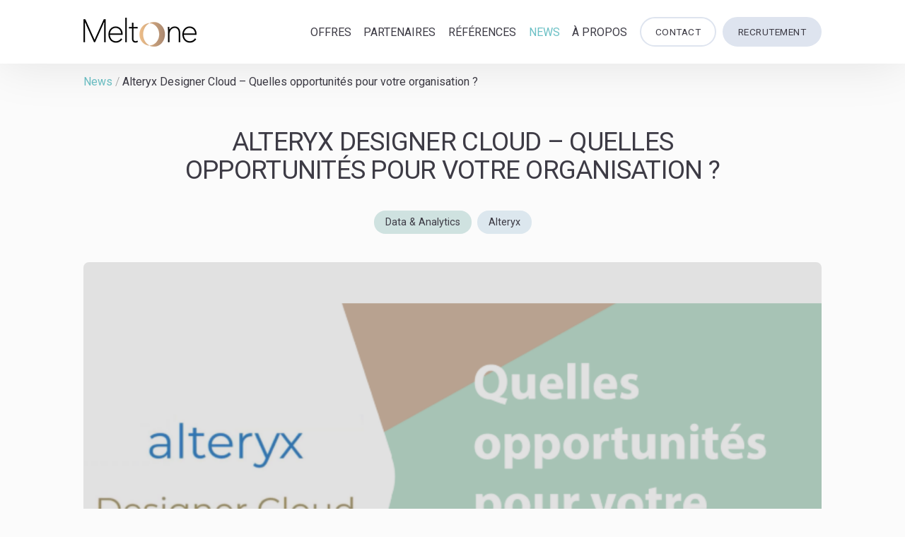

--- FILE ---
content_type: text/html; charset=UTF-8
request_url: https://www.meltone.com/news/alteryx-designer-cloud-opportunites-pour-votre-organisation/
body_size: 18868
content:
<!DOCTYPE html>
<html class="no-js" lang="fr-FR">
<head>
	<meta charset="UTF-8">
	<meta http-equiv="X-UA-Compatible" content="IE=edge">
	<meta name="viewport" content="width=device-width, initial-scale=1.0">
	<link rel="profile" href="https://gmpg.org/xfn/11">
	<meta name='robots' content='index, follow, max-image-preview:large, max-snippet:-1, max-video-preview:-1' />
<link rel="alternate" hreflang="fr" href="https://www.meltone.com/news/alteryx-designer-cloud-opportunites-pour-votre-organisation/" />
<link rel="alternate" hreflang="x-default" href="https://www.meltone.com/news/alteryx-designer-cloud-opportunites-pour-votre-organisation/" />

<!-- Google Tag Manager for WordPress by gtm4wp.com -->
<script data-cfasync="false" data-pagespeed-no-defer>
	var gtm4wp_datalayer_name = "dataLayer";
	var dataLayer = dataLayer || [];

	const gtm4wp_scrollerscript_debugmode         = false;
	const gtm4wp_scrollerscript_callbacktime      = 100;
	const gtm4wp_scrollerscript_readerlocation    = 150;
	const gtm4wp_scrollerscript_contentelementid  = "content";
	const gtm4wp_scrollerscript_scannertime       = 60;
</script>
<!-- End Google Tag Manager for WordPress by gtm4wp.com -->
	<!-- This site is optimized with the Yoast SEO plugin v20.3 - https://yoast.com/wordpress/plugins/seo/ -->
	<title>Alteryx Designer Cloud – Quelles opportunités pour votre organisation ? - MeltOne</title>
	<link rel="canonical" href="https://www.meltone.com/news/alteryx-designer-cloud-opportunites-pour-votre-organisation/" />
	<meta property="og:locale" content="fr_FR" />
	<meta property="og:type" content="article" />
	<meta property="og:title" content="Alteryx Designer Cloud – Quelles opportunités pour votre organisation ? - MeltOne" />
	<meta property="og:description" content="La quatrième révolution industrielle a donné naissance à plusieurs outils analytiques sophistiqués et performants. Ceci offre aux organisations qui investissent dans de tels actifs une opportunité de se constituer un avantage concurrentiel sous la forme d&rsquo;un leadership produit, d&rsquo;une meilleure expérience client ou d&rsquo;une maitrise exceptionnelle de leurs opérations. Alteryx Designer est un outil vous [&hellip;]" />
	<meta property="og:url" content="https://www.meltone.com/news/alteryx-designer-cloud-opportunites-pour-votre-organisation/" />
	<meta property="og:site_name" content="MeltOne" />
	<meta property="article:published_time" content="2022-04-19T09:14:43+00:00" />
	<meta property="article:modified_time" content="2023-03-01T15:50:17+00:00" />
	<meta property="og:image" content="https://www.meltone.com/wp-content/uploads/2022/04/Sans-titre-27.png" />
	<meta property="og:image:width" content="6912" />
	<meta property="og:image:height" content="3456" />
	<meta property="og:image:type" content="image/png" />
	<meta name="author" content="Laurent Schaub" />
	<meta name="twitter:card" content="summary_large_image" />
	<meta name="twitter:label1" content="Écrit par" />
	<meta name="twitter:data1" content="Laurent Schaub" />
	<meta name="twitter:label2" content="Durée de lecture estimée" />
	<meta name="twitter:data2" content="7 minutes" />
	<script type="application/ld+json" class="yoast-schema-graph">{"@context":"https://schema.org","@graph":[{"@type":"WebPage","@id":"https://www.meltone.com/news/alteryx-designer-cloud-opportunites-pour-votre-organisation/","url":"https://www.meltone.com/news/alteryx-designer-cloud-opportunites-pour-votre-organisation/","name":"Alteryx Designer Cloud – Quelles opportunités pour votre organisation ? - MeltOne","isPartOf":{"@id":"https://www.meltone.com/#website"},"primaryImageOfPage":{"@id":"https://www.meltone.com/news/alteryx-designer-cloud-opportunites-pour-votre-organisation/#primaryimage"},"image":{"@id":"https://www.meltone.com/news/alteryx-designer-cloud-opportunites-pour-votre-organisation/#primaryimage"},"thumbnailUrl":"https://www.meltone.com/wp-content/uploads/2022/04/Sans-titre-27.png","datePublished":"2022-04-19T09:14:43+00:00","dateModified":"2023-03-01T15:50:17+00:00","author":{"@id":"https://www.meltone.com/#/schema/person/940eba8799c8182001f198b98b4c03bd"},"breadcrumb":{"@id":"https://www.meltone.com/news/alteryx-designer-cloud-opportunites-pour-votre-organisation/#breadcrumb"},"inLanguage":"fr-FR","potentialAction":[{"@type":"ReadAction","target":["https://www.meltone.com/news/alteryx-designer-cloud-opportunites-pour-votre-organisation/"]}]},{"@type":"ImageObject","inLanguage":"fr-FR","@id":"https://www.meltone.com/news/alteryx-designer-cloud-opportunites-pour-votre-organisation/#primaryimage","url":"https://www.meltone.com/wp-content/uploads/2022/04/Sans-titre-27.png","contentUrl":"https://www.meltone.com/wp-content/uploads/2022/04/Sans-titre-27.png","width":6912,"height":3456},{"@type":"BreadcrumbList","@id":"https://www.meltone.com/news/alteryx-designer-cloud-opportunites-pour-votre-organisation/#breadcrumb","itemListElement":[{"@type":"ListItem","position":1,"name":"Accueil","item":"https://www.meltone.com/"},{"@type":"ListItem","position":2,"name":"News","item":"https://www.meltone.com/news/"},{"@type":"ListItem","position":3,"name":"Alteryx Designer Cloud – Quelles opportunités pour votre organisation ?"}]},{"@type":"WebSite","@id":"https://www.meltone.com/#website","url":"https://www.meltone.com/","name":"MeltOne","description":"Un conseil Flexible &amp; Agile","potentialAction":[{"@type":"SearchAction","target":{"@type":"EntryPoint","urlTemplate":"https://www.meltone.com/?s={search_term_string}"},"query-input":"required name=search_term_string"}],"inLanguage":"fr-FR"},{"@type":"Person","@id":"https://www.meltone.com/#/schema/person/940eba8799c8182001f198b98b4c03bd","name":"Laurent Schaub","image":{"@type":"ImageObject","inLanguage":"fr-FR","@id":"https://www.meltone.com/#/schema/person/image/","url":"https://secure.gravatar.com/avatar/78f387de755ba86c57ba5de515d71d83?s=96&d=mm&r=g","contentUrl":"https://secure.gravatar.com/avatar/78f387de755ba86c57ba5de515d71d83?s=96&d=mm&r=g","caption":"Laurent Schaub"},"url":"https://www.meltone.com/news/author/lschaub/"}]}</script>
	<!-- / Yoast SEO plugin. -->


<link rel='dns-prefetch' href='//static.addtoany.com' />
<link rel='dns-prefetch' href='//js-eu1.hs-scripts.com' />
<link rel='dns-prefetch' href='//fonts.googleapis.com' />
<link rel="alternate" type="application/rss+xml" title="MeltOne &raquo; Alteryx Designer Cloud – Quelles opportunités pour votre organisation ? Flux des commentaires" href="https://www.meltone.com/news/alteryx-designer-cloud-opportunites-pour-votre-organisation/feed/" />
<script type="text/javascript">
window._wpemojiSettings = {"baseUrl":"https:\/\/s.w.org\/images\/core\/emoji\/14.0.0\/72x72\/","ext":".png","svgUrl":"https:\/\/s.w.org\/images\/core\/emoji\/14.0.0\/svg\/","svgExt":".svg","source":{"concatemoji":"https:\/\/www.meltone.com\/wp-includes\/js\/wp-emoji-release.min.js?ver=6.1.1"}};
/*! This file is auto-generated */
!function(e,a,t){var n,r,o,i=a.createElement("canvas"),p=i.getContext&&i.getContext("2d");function s(e,t){var a=String.fromCharCode,e=(p.clearRect(0,0,i.width,i.height),p.fillText(a.apply(this,e),0,0),i.toDataURL());return p.clearRect(0,0,i.width,i.height),p.fillText(a.apply(this,t),0,0),e===i.toDataURL()}function c(e){var t=a.createElement("script");t.src=e,t.defer=t.type="text/javascript",a.getElementsByTagName("head")[0].appendChild(t)}for(o=Array("flag","emoji"),t.supports={everything:!0,everythingExceptFlag:!0},r=0;r<o.length;r++)t.supports[o[r]]=function(e){if(p&&p.fillText)switch(p.textBaseline="top",p.font="600 32px Arial",e){case"flag":return s([127987,65039,8205,9895,65039],[127987,65039,8203,9895,65039])?!1:!s([55356,56826,55356,56819],[55356,56826,8203,55356,56819])&&!s([55356,57332,56128,56423,56128,56418,56128,56421,56128,56430,56128,56423,56128,56447],[55356,57332,8203,56128,56423,8203,56128,56418,8203,56128,56421,8203,56128,56430,8203,56128,56423,8203,56128,56447]);case"emoji":return!s([129777,127995,8205,129778,127999],[129777,127995,8203,129778,127999])}return!1}(o[r]),t.supports.everything=t.supports.everything&&t.supports[o[r]],"flag"!==o[r]&&(t.supports.everythingExceptFlag=t.supports.everythingExceptFlag&&t.supports[o[r]]);t.supports.everythingExceptFlag=t.supports.everythingExceptFlag&&!t.supports.flag,t.DOMReady=!1,t.readyCallback=function(){t.DOMReady=!0},t.supports.everything||(n=function(){t.readyCallback()},a.addEventListener?(a.addEventListener("DOMContentLoaded",n,!1),e.addEventListener("load",n,!1)):(e.attachEvent("onload",n),a.attachEvent("onreadystatechange",function(){"complete"===a.readyState&&t.readyCallback()})),(e=t.source||{}).concatemoji?c(e.concatemoji):e.wpemoji&&e.twemoji&&(c(e.twemoji),c(e.wpemoji)))}(window,document,window._wpemojiSettings);
</script>
<style type="text/css">
img.wp-smiley,
img.emoji {
	display: inline !important;
	border: none !important;
	box-shadow: none !important;
	height: 1em !important;
	width: 1em !important;
	margin: 0 0.07em !important;
	vertical-align: -0.1em !important;
	background: none !important;
	padding: 0 !important;
}
</style>
	<link rel='stylesheet' id='wp-block-library-css' href='https://www.meltone.com/wp-includes/css/dist/block-library/style.min.css?ver=6.1.1' type='text/css' media='all' />
<link rel='stylesheet' id='classic-theme-styles-css' href='https://www.meltone.com/wp-includes/css/classic-themes.min.css?ver=1' type='text/css' media='all' />
<link rel='stylesheet' id='contact-form-7-css' href='https://www.meltone.com/wp-content/plugins/contact-form-7/includes/css/styles.css?ver=5.7.4' type='text/css' media='all' />
<link rel='stylesheet' id='roboto-css' href='https://fonts.googleapis.com/css2?family=Roboto%3Awght%40300%3B400%3B500%3B700&#038;display=swap&#038;ver=6.1.1' type='text/css' media='all' />
<link rel='stylesheet' id='roboto-condensed-css' href='https://fonts.googleapis.com/css2?family=Roboto+Condensed%3Awght%40300%3B400%3B700&#038;display=swap&#038;ver=6.1.1' type='text/css' media='all' />
<link rel='stylesheet' id='main-style-css' href='https://www.meltone.com/wp-content/themes/meltonev2/assets/css/site/style.min.css?ver=1769898008' type='text/css' media='all' />
<script type='text/javascript' src='https://www.meltone.com/wp-includes/js/jquery/jquery.min.js?ver=3.6.1' id='jquery-core-js'></script>
<script type='text/javascript' src='https://www.meltone.com/wp-includes/js/jquery/jquery-migrate.min.js?ver=3.3.2' id='jquery-migrate-js'></script>
<script type='text/javascript' id='wpml-cookie-js-extra'>
/* <![CDATA[ */
var wpml_cookies = {"wp-wpml_current_language":{"value":"fr","expires":1,"path":"\/"}};
var wpml_cookies = {"wp-wpml_current_language":{"value":"fr","expires":1,"path":"\/"}};
/* ]]> */
</script>
<script type='text/javascript' src='https://www.meltone.com/wp-content/plugins/sitepress-multilingual-cms/res/js/cookies/language-cookie.js?ver=4.5.14' id='wpml-cookie-js'></script>
<script type='text/javascript' id='addtoany-core-js-before'>
window.a2a_config=window.a2a_config||{};a2a_config.callbacks=[];a2a_config.overlays=[];a2a_config.templates={};a2a_localize = {
	Share: "Partager",
	Save: "Enregistrer",
	Subscribe: "S'abonner",
	Email: "E-mail",
	Bookmark: "Signet",
	ShowAll: "Montrer tout",
	ShowLess: "Montrer moins",
	FindServices: "Trouver des service(s)",
	FindAnyServiceToAddTo: "Trouver instantan&eacute;ment des services &agrave; ajouter &agrave;",
	PoweredBy: "Propuls&eacute; par",
	ShareViaEmail: "Partager par e-mail",
	SubscribeViaEmail: "S’abonner par e-mail",
	BookmarkInYourBrowser: "Ajouter un signet dans votre navigateur",
	BookmarkInstructions: "Appuyez sur Ctrl+D ou \u2318+D pour mettre cette page en signet",
	AddToYourFavorites: "Ajouter &agrave; vos favoris",
	SendFromWebOrProgram: "Envoyer depuis n’importe quelle adresse e-mail ou logiciel e-mail",
	EmailProgram: "Programme d’e-mail",
	More: "Plus&#8230;",
	ThanksForSharing: "Merci de partager !",
	ThanksForFollowing: "Merci de nous suivre !"
};

a2a_config.icon_color="transparent,#222222";
</script>
<script type='text/javascript' async src='https://static.addtoany.com/menu/page.js' id='addtoany-core-js'></script>
<script type='text/javascript' async src='https://www.meltone.com/wp-content/plugins/add-to-any/addtoany.min.js?ver=1.1' id='addtoany-jquery-js'></script>
<script type='text/javascript' src='https://www.meltone.com/wp-content/plugins/duracelltomi-google-tag-manager/js/analytics-talk-content-tracking.js?ver=1.16.2' id='gtm4wp-scroll-tracking-js'></script>
<link rel="https://api.w.org/" href="https://www.meltone.com/wp-json/" /><link rel="alternate" type="application/json" href="https://www.meltone.com/wp-json/wp/v2/posts/49761" /><link rel="EditURI" type="application/rsd+xml" title="RSD" href="https://www.meltone.com/xmlrpc.php?rsd" />
<link rel="wlwmanifest" type="application/wlwmanifest+xml" href="https://www.meltone.com/wp-includes/wlwmanifest.xml" />
<meta name="generator" content="WordPress 6.1.1" />
<link rel='shortlink' href='https://www.meltone.com/?p=49761' />
<link rel="alternate" type="application/json+oembed" href="https://www.meltone.com/wp-json/oembed/1.0/embed?url=https%3A%2F%2Fwww.meltone.com%2Fnews%2Falteryx-designer-cloud-opportunites-pour-votre-organisation%2F" />
<link rel="alternate" type="text/xml+oembed" href="https://www.meltone.com/wp-json/oembed/1.0/embed?url=https%3A%2F%2Fwww.meltone.com%2Fnews%2Falteryx-designer-cloud-opportunites-pour-votre-organisation%2F&#038;format=xml" />
<meta name="generator" content="WPML ver:4.5.14 stt:1,4,2;" />
			<!-- DO NOT COPY THIS SNIPPET! Start of Page Analytics Tracking for HubSpot WordPress plugin v10.0.25-->
			<script type="text/javascript" class="hsq-set-content-id" data-content-id="blog-post">
				var _hsq = _hsq || [];
				_hsq.push(["setContentType", "blog-post"]);
			</script>
			<!-- DO NOT COPY THIS SNIPPET! End of Page Analytics Tracking for HubSpot WordPress plugin -->
			
<!-- Google Tag Manager for WordPress by gtm4wp.com -->
<!-- GTM Container placement set to automatic -->
<script data-cfasync="false" data-pagespeed-no-defer>
	var dataLayer_content = {"pagePostType":"post","pagePostType2":"single-post","pageCategory":["point-de-vue"],"pageAttributes":["alteryx","da"],"pagePostAuthor":"Laurent Schaub"};
	dataLayer.push( dataLayer_content );
</script>
<script data-cfasync="false">
(function(w,d,s,l,i){w[l]=w[l]||[];w[l].push({'gtm.start':
new Date().getTime(),event:'gtm.js'});var f=d.getElementsByTagName(s)[0],
j=d.createElement(s),dl=l!='dataLayer'?'&l='+l:'';j.async=true;j.src=
'//www.googletagmanager.com/gtm.'+'js?id='+i+dl;f.parentNode.insertBefore(j,f);
})(window,document,'script','dataLayer','GTM-5WWRMXDS');
</script>
<!-- End Google Tag Manager -->
<!-- End Google Tag Manager for WordPress by gtm4wp.com --><script>(function(h){h.className = h.className.replace(/\bno-js\b/, 'js');})(document.documentElement);</script>		<link rel="apple-touch-icon" sizes="180x180" href="/favicon/apple-touch-icon.png">
	<link rel="icon" type="image/png" sizes="32x32" href="/favicon/favicon-32x32.png">
	<link rel="icon" type="image/png" sizes="16x16" href="/favicon/favicon-16x16.png">
	<link rel="manifest" href="/favicon/site.webmanifest">
	<link rel="mask-icon" href="/favicon/safari-pinned-tab.svg" color="#da8f2d">
	<link rel="shortcut icon" href="/favicon/favicon.ico">
	<meta name="msapplication-TileColor" content="#da532c">
	<meta name="msapplication-config" content="/favicon/browserconfig.xml">
	<meta name="theme-color" content="#eeeeee">
</head>

<body class="post-template-default single single-post postid-49761 single-format-standard wp-embed-responsive" id="#top">


<!-- GTM Container placement set to automatic -->
<!-- Google Tag Manager (noscript) -->
				<noscript><iframe src="https://www.googletagmanager.com/ns.html?id=GTM-5WWRMXDS" height="0" width="0" style="display:none;visibility:hidden" aria-hidden="true"></iframe></noscript>
<!-- End Google Tag Manager (noscript) -->
<header role="banner" class="navigation-header slide-left--fadein header-v2 strip">
	<div class="header-wrapper layout">
		<a class="branding" href="https://www.meltone.com/" title="Page d’accueil" rel="home">
			<img 
				width="160"
				src="https://www.meltone.com/wp-content/themes/meltonev2/assets/images/MeltOne-logo-160.png" 
				alt="MeltOne"
				srcset="https://www.meltone.com/wp-content/themes/meltonev2/assets/images/MeltOne-logo-160.png 160w, 
				https://www.meltone.com/wp-content/themes/meltonev2/assets/images/MeltOne-logo-320.png 320w, 
				https://www.meltone.com/wp-content/themes/meltonev2/assets/images/MeltOne-logo-480.png 480w"
				sizes="160px">
			<span class="screen-reader-text">MeltOne</span>
		</a>
				<a href="#section-contact" class="header-picto-contact mo-lightbox-open-header-sm"><svg xmlns="http://www.w3.org/2000/svg" viewBox="0 0 32 32" width="20"><path fill="#FFF" d="M26 21.25v-9s-9.1 6.35-9.984 6.68C15.144 18.616 6 12.25 6 12.25v9c0 1.25.266 1.5 1.5 1.5h17c1.266 0 1.5-.22 1.5-1.5zm-.015-10.765c0-.91-.265-1.235-1.485-1.235h-17c-1.255 0-1.5.39-1.5 1.3l.015.14s9.035 6.22 10 6.56c1.02-.395 9.985-6.7 9.985-6.7l-.015-.065z"/></svg></a>
		<button class="toggle-nav" aria-label="Voir/masquer navigation">
			<span class="screen-reader-text">Voir/masquer navigation</span>
			<span class="icon-hamburger"></span>
		</button>
		<div class="nav-group">
			<nav>
				<ul>
										<li><a href="https://www.meltone.com/offres/">Offres</a></li>
					<li><a href="https://www.meltone.com/partenaires/">Partenaires</a></li>
					<li><a href="https://www.meltone.com/references/">Références</a></li>
					<li class="active"><a href="https://www.meltone.com/news/">News</a></li>
					<li><a href="https://www.meltone.com/">À Propos</a></li>
				</ul>			
			</nav>
						<div class="header-cta contact-large"><a href="#section-contact" class="header-cta-contact">Contact</a></div>
						<div class="header-cta"><a href="https://meltone-advisory.welcomekit.co" target="_blank" rel="noopener" aria-label="Welcome to the Jungle">Recrutement</a></div>
		</div>
	</div>
</header>

<main id="site-content" role="main">


<div class="breadcrumb strip">
	<div class="layout">
		<a href="https://www.meltone.com/news/">News</a> <span class="breadcrumb-separator">/</span> Alteryx Designer Cloud – Quelles opportunités pour votre organisation ?	</div>
</div>
<section class="section-post strip">
	<div class="layout">
				<article class="post-49761 post type-post status-publish format-standard has-post-thumbnail hentry category-point-de-vue tag-alteryx tag-da tag-offer-data-analytics tag-partner-alteryx" id="post-49761">
			<h1 class="title">Alteryx Designer Cloud – Quelles opportunités pour votre organisation ?</h1>
			<div class="tags-container">				<a href="https://www.meltone.com/offres/data-analytics/" class="post-tag-offer">Data &amp; Analytics</a>
								<a href="https://www.meltone.com/partenaires/alteryx/" class="post-tag-partner">Alteryx</a>
				</div>					<div class="featured-image">
			<img width="1536" height="768" src="https://www.meltone.com/wp-content/uploads/2022/04/Sans-titre-27.png" class="featured-image-post featured-image-h-100 wp-post-image" alt="" decoding="async" />		</div>
					<div class="content-wrapper">
				<div class="a2a-wrapper">
					<div class="share" title="Partager">
						<svg xmlns="http://www.w3.org/2000/svg" id="share" viewBox="0 0 48 48" width="20px" height="20px">
							<path fill="currentColor" d="M 36 5 C 32.151772 5 29 8.1517752 29 12 C 29 12.585766 29.198543 13.109464 29.335938 13.654297 L 17.345703 19.652344 C 16.059118 18.073938 14.181503 17 12 17 C 8.1517722 17 5 20.151775 5 24 C 5 27.848225 8.1517722 31 12 31 C 14.181503 31 16.059118 29.926062 17.345703 28.347656 L 29.335938 34.345703 C 29.198543 34.890536 29 35.414234 29 36 C 29 39.848225 32.151772 43 36 43 C 39.848228 43 43 39.848225 43 36 C 43 32.151775 39.848228 29 36 29 C 33.818497 29 31.940882 30.073938 30.654297 31.652344 L 18.664062 25.654297 C 18.801457 25.109464 19 24.585766 19 24 C 19 23.414234 18.801457 22.890536 18.664062 22.345703 L 30.654297 16.347656 C 31.940882 17.926062 33.818497 19 36 19 C 39.848228 19 43 15.848225 43 12 C 43 8.1517752 39.848228 5 36 5 z M 36 8 C 38.226909 8 40 9.7730927 40 12 C 40 14.226907 38.226909 16 36 16 C 33.773091 16 32 14.226907 32 12 C 32 9.7730927 33.773091 8 36 8 z M 12 20 C 14.226909 20 16 21.773093 16 24 C 16 26.226907 14.226909 28 12 28 C 9.7730915 28 8 26.226907 8 24 C 8 21.773093 9.7730915 20 12 20 z M 36 32 C 38.226909 32 40 33.773093 40 36 C 40 38.226907 38.226909 40 36 40 C 33.773091 40 32 38.226907 32 36 C 32 33.773093 33.773091 32 36 32 z"/>
						</svg>
						<span class="share-text">Partager</span>
					</div>
					<div class="addtoany_shortcode"><div class="a2a_kit a2a_kit_size_32 addtoany_list" data-a2a-url="https://www.meltone.com/news/alteryx-designer-cloud-opportunites-pour-votre-organisation/" data-a2a-title="Alteryx Designer Cloud – Quelles opportunités pour votre organisation ?"><a class="a2a_button_facebook" href="https://www.addtoany.com/add_to/facebook?linkurl=https%3A%2F%2Fwww.meltone.com%2Fnews%2Falteryx-designer-cloud-opportunites-pour-votre-organisation%2F&amp;linkname=Alteryx%20Designer%20Cloud%20%E2%80%93%20Quelles%20opportunit%C3%A9s%20pour%20votre%20organisation%20%3F" title="Facebook" rel="nofollow noopener" target="_blank"></a><a class="a2a_button_twitter" href="https://www.addtoany.com/add_to/twitter?linkurl=https%3A%2F%2Fwww.meltone.com%2Fnews%2Falteryx-designer-cloud-opportunites-pour-votre-organisation%2F&amp;linkname=Alteryx%20Designer%20Cloud%20%E2%80%93%20Quelles%20opportunit%C3%A9s%20pour%20votre%20organisation%20%3F" title="Twitter" rel="nofollow noopener" target="_blank"></a><a class="a2a_button_linkedin" href="https://www.addtoany.com/add_to/linkedin?linkurl=https%3A%2F%2Fwww.meltone.com%2Fnews%2Falteryx-designer-cloud-opportunites-pour-votre-organisation%2F&amp;linkname=Alteryx%20Designer%20Cloud%20%E2%80%93%20Quelles%20opportunit%C3%A9s%20pour%20votre%20organisation%20%3F" title="LinkedIn" rel="nofollow noopener" target="_blank"></a><a class="a2a_button_email" href="https://www.addtoany.com/add_to/email?linkurl=https%3A%2F%2Fwww.meltone.com%2Fnews%2Falteryx-designer-cloud-opportunites-pour-votre-organisation%2F&amp;linkname=Alteryx%20Designer%20Cloud%20%E2%80%93%20Quelles%20opportunit%C3%A9s%20pour%20votre%20organisation%20%3F" title="Email" rel="nofollow noopener" target="_blank"></a></div></div>				</div>				
				<ul class="meta">
					<li class="meta-author">Rédigé par <span>TEAM DATA & ANALYTICS</span></li>
					<li class="meta-date">Publié le <span>19 avril 2022</span></li>
				</ul>
				<div class="content">
					
<p>La quatrième révolution industrielle a donné naissance à plusieurs outils analytiques sophistiqués et performants. Ceci offre aux organisations qui investissent dans de tels actifs une opportunité de se constituer un avantage concurrentiel sous la forme d&rsquo;un leadership produit, d&rsquo;une meilleure expérience client ou d&rsquo;une maitrise exceptionnelle de leurs opérations. Alteryx Designer est un outil vous permettant d&rsquo;exploiter une telle opportunité et avec le lancement d&rsquo;Alteryx Designer Cloud, il n&rsquo;y a jamais eu de meilleur moment pour embarquer votre organisation dans l&rsquo;aventure analytique.</p>



<h1>Qu’est-ce que Alteryx Designer Cloud ?</h1>



<h2>Qu&rsquo;est-ce qu&rsquo;Alteryx Designer permet de faire ?</h2>



<p><a href="https://www.meltone.com/partenaires/alteryx/">Alteryx</a> Designer comporte plusieurs fonctionnalités facilitant l&rsquo;extraction de la valeur de vos données:</p>



<p><strong>Préparation et fusion de la donnée:</strong> Les organisations produisent de plus en plus de données mais celles-ci ne sont pas toujours exploitables dans leur état brut. Généralement hébergées en silos et structurées de manière non optimale, ces mines d&rsquo;information doivent être nettoyées et fusionnées en amont de toute extraction de savoir. Alteryx permet de consolider ces sources de données et de les préparer de manière à faciliter l&rsquo;analyse et l&rsquo;enrichissement de celles-ci.</p>



<p><strong>Enrichissement et analyse de la donnée:</strong> Une fois préparée, la donnée est prête à remplir son destin ultime: être analysée pour en extraire du savoir. À cette fin, Alteryx Designer offre une large panoplie d&rsquo;outils analytiques qui peuvent être regroupés sous trois grandes catégories:</p>



<ul>
<li>Outils d&rsquo;analyse descriptive: ces outils vous permettent d&rsquo;analyser l&rsquo;état actuel de variables suivies et d&rsquo;expliquer le comportement passé des celles-ci. Ils comportent de l&rsquo;analyse géospatiale, du reporting de diagnostic ou le l&rsquo;explainable AI.</li>



<li>Outils d&rsquo;analyse prédictive: ces outils vous permettent de construire des prédictions sur des variables et évènements futurs sur la base de données explicatives dont vous disposez. Aussi utiles pour réaliser des prévisions de ventes que pour prédire le besoin en maintenance de vos actifs de production, la panoplie Machine Learning Prédictif d&rsquo;Alteryx Designer vient répondre à ces besoins.</li>



<li>Outils d&rsquo;analyse prescriptive: Les outils d&rsquo;analyse prescriptive d&rsquo;Alteryx Designer vous fournissent des recommandations pour vos paramètres métiers afin de maximiser vos objectifs qu&rsquo;ils soient exprimés en terme de profit, de réduction d&#8217;empreinte carbone, ou les deux.</li>
</ul>



<p>Alteryx Designer est d&rsquo;autant plus puissant qu’il apporte une couche d&rsquo;automatisation à toutes ses fonctionnalités.</p>


<div class="wp-block-image">
<figure class="aligncenter"><img decoding="async" loading="lazy" width="4446" height="971" src="https://www.meltone.com/wp-content/uploads/2022/04/Fichier-5@3x.png" alt="Chaîne de valeur de l'outil Designer" class="wp-image-49765" srcset="https://www.meltone.com/wp-content/uploads/2022/04/Fichier-5@3x.png 4446w, https://www.meltone.com/wp-content/uploads/2022/04/Fichier-5@3x-300x66.png 300w, https://www.meltone.com/wp-content/uploads/2022/04/Fichier-5@3x-1024x224.png 1024w, https://www.meltone.com/wp-content/uploads/2022/04/Fichier-5@3x-768x168.png 768w, https://www.meltone.com/wp-content/uploads/2022/04/Fichier-5@3x-1536x335.png 1536w, https://www.meltone.com/wp-content/uploads/2022/04/Fichier-5@3x-2048x447.png 2048w" sizes="(max-width: 4446px) 100vw, 4446px" /></figure></div>


<h2>Qu&rsquo;y a-t-il de nouveau avec la version Cloud?</h2>



<p>Le nouveau Alteryx Designer Cloud offre la fonctionnalité de la version Desktop en intégrant en plus les avantages du Cloud :</p>



<p><strong>Une meilleure connectivité:</strong> la version Cloud offre une expérience ininterrompue de Designer en vous permettant non seulement de vous connecter à différentes sources de données qu&rsquo;elles soient hébergées localement ou dans le Cloud, mais aussi de collaborer dans la création de vos workflow. La version Cloud de Designer est aussi très bien intégrée avec la version Desktop, offrant la possibilité d&rsquo;importer et d&rsquo;exporter des workflows de et vers celle-ci.</p>



<p><strong>Une accessibilité plus fluide:</strong> La version Cloud de Designer est facilement accessible à partir d&rsquo;un navigateur internet quel que soit votre système d&rsquo;exploitation. Celle-ci offre aussi une meilleure gestion des versions de vos workflows ainsi que de l&rsquo;accès à ceux-ci.</p>



<p><strong>Une performance augmentée:</strong> Alteryx Designer Cloud apporte avec lui des gains intéressants en terme de performance. Grâce à l&rsquo;accès à des serveurs externes, les temps et capacités de calcul peuvent être considérablement améliorés. Designer Cloud donne aussi accès aux nouvelles fonctionnalités qui sont automatiquement ajoutées à la plateforme sans avoir à attendre de mise à jour.</p>


<div class="wp-block-image">
<figure class="aligncenter"><img decoding="async" loading="lazy" width="4446" height="814" src="https://www.meltone.com/wp-content/uploads/2022/04/Fichier-4@3x.png" alt="Avantages de Designer Cloud" class="wp-image-49774" srcset="https://www.meltone.com/wp-content/uploads/2022/04/Fichier-4@3x.png 4446w, https://www.meltone.com/wp-content/uploads/2022/04/Fichier-4@3x-300x55.png 300w, https://www.meltone.com/wp-content/uploads/2022/04/Fichier-4@3x-1024x187.png 1024w, https://www.meltone.com/wp-content/uploads/2022/04/Fichier-4@3x-768x141.png 768w, https://www.meltone.com/wp-content/uploads/2022/04/Fichier-4@3x-1536x281.png 1536w, https://www.meltone.com/wp-content/uploads/2022/04/Fichier-4@3x-2048x375.png 2048w" sizes="(max-width: 4446px) 100vw, 4446px" /></figure></div>


<h2>Comment mon organisation peut-elle profiter d’Alteryx Designer Cloud?</h2>



<h3>Une meilleure collaboration entre les métiers et la DSI</h3>



<p>Les organisations aujourd’hui connaissent un fossé entre leurs fonctions métier et leur DSI. Cela conduit à une frustration chez les métiers qui ne parviennent pas à obtenir le soutien de la DSI pour répondre à ses problématiques analytiques. La DSI de son côté, dont les ressources sont de plus en plus rares, se trouve déchirée entre sa volonté de servir le métier et sa responsabilité de mener les projets structurants de l’organisation. De cette relation non optimale résulte une propagation du Shadow IT ainsi qu’un cout d’opportunité considérable pour le métier. Alteryx Designer Cloud vous permet de combler ce fossé aussi bien en fournissant plus d’autonomie au métier qu’en servant de pont liant métier et DSI.</p>


<div class="wp-block-image">
<figure class="aligncenter"><img decoding="async" loading="lazy" width="4446" height="633" src="https://www.meltone.com/wp-content/uploads/2022/04/Fichier-3@3x.png" alt="Impact organisationnel d'Alteryx Designer Cloud" class="wp-image-49771" srcset="https://www.meltone.com/wp-content/uploads/2022/04/Fichier-3@3x.png 4446w, https://www.meltone.com/wp-content/uploads/2022/04/Fichier-3@3x-300x43.png 300w, https://www.meltone.com/wp-content/uploads/2022/04/Fichier-3@3x-1024x146.png 1024w, https://www.meltone.com/wp-content/uploads/2022/04/Fichier-3@3x-768x109.png 768w, https://www.meltone.com/wp-content/uploads/2022/04/Fichier-3@3x-1536x219.png 1536w, https://www.meltone.com/wp-content/uploads/2022/04/Fichier-3@3x-2048x292.png 2048w" sizes="(max-width: 4446px) 100vw, 4446px" /></figure></div>


<h2>Des gains en terme de valeur ajouté pour vos activités</h2>



<p>Comme mentionné en introduction, l&rsquo;exploitation efficace de l&rsquo;Analytics permet de dégager des gains de valeur qui peuvent prendre plusieurs formes:</p>



<p><strong>Amélioration de votre leadership produit :</strong> Dans certaines industries, la collecte et l&rsquo;analyse de données relative à un produit au vue de son amélioration devient un facteur clé de succès. Couplées à des capteurs IOT, les plateformes analytiques telles que Alteryx Designer permettent de construire de véritables systèmes nerveux pour vos produits permettant à vos équipes d&rsquo;optimiser leurs processus de conception et d’amélioration. Ce fut notamment le cas de l&rsquo;écurie McLaren qui utilise la plateforme Alteryx Designer pour améliorer la performance de ses voitures et consolider sa position en tant que leader.</p>



<p><strong>Amélioration de l&rsquo;expérience client :</strong> Aujourd&rsquo;hui c&rsquo;est une évidence que la connaissance de ses clients, de leur besoin et de leurs comportements est vitale pour la réussite d&rsquo;une entreprise. Alteryx vous permet d&rsquo;extraire des perspectives de vos parcours client en les analysant, vous permettant ainsi de maximiser la satisfaction de vos clients et par conséquent vos revenus .</p>



<p><strong>Amélioration des opérations et des processus :</strong> La volonté continue d&rsquo;améliorer ses processus et de minimiser les couts dégagés par ceux-ci est une activité vitale pour chaque entreprise qui souhaite perdurer. Alteryx Designer vous permet de faire cela de deux manières. Premièrement en vous offrant la possibilité d&rsquo;analyser vos processus métier pour identifier les inefficiences qui y résident. C&rsquo;est ce qu&rsquo;on peut appeler du process mining. En second lieu Alteryx Designer vous permet d&rsquo;automatiser vos processus analytiques permettant ainsi un recentrage de vos équipes sur des tâches à plus forte valeur ajoutée.</p>


<div class="wp-block-image">
<figure class="aligncenter"><img decoding="async" loading="lazy" width="4446" height="633" src="https://www.meltone.com/wp-content/uploads/2022/04/Fichier-2@3x.png" alt="Trois domaine de création de valeur impactée par l'implémentation d'outils analytiques" class="wp-image-49768" srcset="https://www.meltone.com/wp-content/uploads/2022/04/Fichier-2@3x.png 4446w, https://www.meltone.com/wp-content/uploads/2022/04/Fichier-2@3x-300x43.png 300w, https://www.meltone.com/wp-content/uploads/2022/04/Fichier-2@3x-1024x146.png 1024w, https://www.meltone.com/wp-content/uploads/2022/04/Fichier-2@3x-768x109.png 768w, https://www.meltone.com/wp-content/uploads/2022/04/Fichier-2@3x-1536x219.png 1536w, https://www.meltone.com/wp-content/uploads/2022/04/Fichier-2@3x-2048x292.png 2048w" sizes="(max-width: 4446px) 100vw, 4446px" /></figure></div>


<h2>Un ROI en profitant de l’opportunité Data</h2>



<p>Certaines estimations chiffrent le volume globale de données à 64.2 zettabytes en 2020 avec des perspectives de croissance dépassant les 180 zettabytes en 2025. Face à cette opportunité de la donnée, la majorité des analystes métier est mal équipée. En effet 81% des analystes ne sont pas satisfaits de la rapidité avec laquelle il mènent leurs analyses avec 8 heures par semaine avouées perdues dans des tâches répétitives. Alteryx Designer Cloud offre à vos métiers les ressources nécessaires pour extraire le plus possible de valeur de vos données.</p>



<h2>L&rsquo;offre D&amp;A Manipulation de la donnée de MeltOne Advisory</h2>



<p>Dans le cadre de son <a href="https://www.linkedin.com/posts/meltone-advisory_data-analytics-bi-activity-6918075473235222528-spON?utm_source=linkedin_share&amp;utm_medium=member_desktop_web">offre D&amp;A</a> Manipulation de la Donnée, MeltOne Advisory vous accompagne dans l’adoption d’Alteryx Designer Cloud de manière à répondre à vos enjeux métiers spécifiques. Cet accompagnement peut prendre deux formes:</p>



<p><strong>Mode coréalisation: </strong>Nous accompagnons vos équipes métier dans la prise en main de la solution Alteryx Designer Cloud (Organisation de working cessions, Cocréation de workflows Alteryx).</p>



<p><strong>Mode sous-traitance:</strong> Nous créons les workflows pour vous à partir de vos requêtes et nous les mettons à votre disposition.</p>



<p class="has-platinium-background-color has-background">Les équipes MeltOne Advisory vous accompagnent aussi bien dans le cadrage de vos enjeux que dans l’implémentation des solutions qui viennent y répondre. Pour en savoir plus consulter la page de nos offres sur notre site web ou contactez-nous sur l’une des adresses suivantes : <a href="mailto:jsaccona@meltone.com" target="_blank" rel="noreferrer noopener">jsaccona@meltone.com</a> ou <a href="mailto:cmaurice@meltone.com" target="_blank" rel="noreferrer noopener">cmaurice@meltone.com</a>.</p>
				</div>
			</div>
		</article>
			</div>
</section>

<div class="page-section page-section-top">

	<section class="section-marketing section-news strip">
		<div class="layout">
			<div class="cards-slider-max4">
				<div class="cards-slider-header">
					<h1><a 
						href="https://www.meltone.com/news/" 
						title="Voir toutes les news">News</a></h1>
					<div class="cards-slider-nav">
					<div class="prev disabled"><!-- Prev -->&larr;</div>
					<div class="next"><!-- Next -->&rarr;</div>
					</div>
				</div>
				<div class="cards-slider-container">
					<ul class="cards-slider-row-max4">
												<li class="card-tag-both card card-slider card-post card-50634 data-analytics alteryx">
	<div class="card-background">
		<div class="card-content">
			<div class="card-header" style="background-image: url(https://www.meltone.com/wp-content/themes/meltonev2/assets/images/news_header_bg_evenement.jpg)">
				<span class="news-category">Évènement</span>
			</div>
			<div class="card-body">
				<h2><a href="https://www.meltone.com/news/retour-sur-le-salon-big-data-ai-paris-2022/">Retour sur le salon Big Data &amp; AI Paris 2022</a></h2>
				<span class="card-tag">Data &amp; Analytics</span>, <span class="card-tag">Alteryx</span>				<div class="card-tags-wrapper">
					<div class="card-tags-transition"></div>
					<div class="card-tags-group"></div>
				</div>
				<a title="Retour sur le salon Big Data &amp; AI Paris 2022" class="full-card-link" href="https://www.meltone.com/news/retour-sur-le-salon-big-data-ai-paris-2022/"><span class="full-card-link-text">Voir cette news</span></a>
			</div>
		</div>
	</div>
</li>
<li class="card-tag-both card card-slider card-post card-48878 data-analytics alteryx">
	<div class="card-background">
		<div class="card-content">
			<div class="card-header" style="background-image: url(https://www.meltone.com/wp-content/themes/meltonev2/assets/images/news_header_bg_annonce.jpg)">
				<span class="news-category">Annonce</span>
			</div>
			<div class="card-body">
				<h2><a href="https://www.meltone.com/news/meltone-recoit-le-prix-du-best-regional-innovation-partner-2020/">MeltOne reçoit le prix du Best Regional Innovation Partner 2020</a></h2>
				<span class="card-tag">Data &amp; Analytics</span>, <span class="card-tag">Alteryx</span>				<div class="card-tags-wrapper">
					<div class="card-tags-transition"></div>
					<div class="card-tags-group"></div>
				</div>
				<a title="MeltOne reçoit le prix du Best Regional Innovation Partner 2020" class="full-card-link" href="https://www.meltone.com/news/meltone-recoit-le-prix-du-best-regional-innovation-partner-2020/"><span class="full-card-link-text">Voir cette news</span></a>
			</div>
		</div>
	</div>
</li>
<li class="card-tag-one card card-slider card-post card-61826 data-analytics snowflake">
	<div class="card-background">
		<div class="card-content">
			<div class="card-header" style="background-image: url(https://www.meltone.com/wp-content/themes/meltonev2/assets/images/news_header_bg_default.jpg)">
				<span class="news-category">News</span>
			</div>
			<div class="card-body">
				<h2><a href="https://www.meltone.com/news/document-ai-snowflake/">Document AI : Industrialiser vos processus de traitement de document avec les fonctionnalités de Snowflake</a></h2>
				<span class="card-tag">Data &amp; Analytics</span>, <span class="card-tag">Snowflake</span>				<div class="card-tags-wrapper">
					<div class="card-tags-transition"></div>
					<div class="card-tags-group"></div>
				</div>
				<a title="Document AI : Industrialiser vos processus de traitement de document avec les fonctionnalités de Snowflake" class="full-card-link" href="https://www.meltone.com/news/document-ai-snowflake/"><span class="full-card-link-text">Voir cette news</span></a>
			</div>
		</div>
	</div>
</li>
<li class="card-tag-one card card-slider card-post card-55136 data-analytics snowflake">
	<div class="card-background">
		<div class="card-content">
			<div class="card-header" style="background-image: url(https://www.meltone.com/wp-content/themes/meltonev2/assets/images/news_header_bg_point-de-vue.jpg)">
				<span class="news-category">Point de vue</span>
			</div>
			<div class="card-body">
				<h2><a href="https://www.meltone.com/news/industrie-4-0-challenge-snowflake/">Industrie 4.0 : Surmonter les défis des données pour une production intelligente </a></h2>
				<span class="card-tag">Data &amp; Analytics</span>, <span class="card-tag">Snowflake</span>				<div class="card-tags-wrapper">
					<div class="card-tags-transition"></div>
					<div class="card-tags-group"></div>
				</div>
				<a title="Industrie 4.0 : Surmonter les défis des données pour une production intelligente " class="full-card-link" href="https://www.meltone.com/news/industrie-4-0-challenge-snowflake/"><span class="full-card-link-text">Voir cette news</span></a>
			</div>
		</div>
	</div>
</li>
<li class="card-tag-one card card-slider card-post card-54589 data-analytics pigment">
	<div class="card-background">
		<div class="card-content">
			<div class="card-header" style="background-image: url(https://www.meltone.com/wp-content/themes/meltonev2/assets/images/news_header_bg_point-de-vue.jpg)">
				<span class="news-category">Point de vue</span>
			</div>
			<div class="card-body">
				<h2><a href="https://www.meltone.com/news/org-chart-pigment/">L’Org chart : Pigment propose un nouvel outil visuel et fonctionnel</a></h2>
				<span class="card-tag">Data &amp; Analytics</span>, <span class="card-tag">Pigment</span>				<div class="card-tags-wrapper">
					<div class="card-tags-transition"></div>
					<div class="card-tags-group"></div>
				</div>
				<a title="L’Org chart : Pigment propose un nouvel outil visuel et fonctionnel" class="full-card-link" href="https://www.meltone.com/news/org-chart-pigment/"><span class="full-card-link-text">Voir cette news</span></a>
			</div>
		</div>
	</div>
</li>
<li class="card-tag-one card card-slider card-post card-54524 data-analytics snowflake">
	<div class="card-background">
		<div class="card-content">
			<div class="card-header" style="background-image: url(https://www.meltone.com/wp-content/themes/meltonev2/assets/images/news_header_bg_point-de-vue.jpg)">
				<span class="news-category">Point de vue</span>
			</div>
			<div class="card-body">
				<h2><a href="https://www.meltone.com/news/big-data-ai-snowflake/">Article Big DATA &#038; AI Paris &#8211; Snowflake</a></h2>
				<span class="card-tag">Data &amp; Analytics</span>, <span class="card-tag">Snowflake</span>				<div class="card-tags-wrapper">
					<div class="card-tags-transition"></div>
					<div class="card-tags-group"></div>
				</div>
				<a title="Article Big DATA &#038; AI Paris &#8211; Snowflake" class="full-card-link" href="https://www.meltone.com/news/big-data-ai-snowflake/"><span class="full-card-link-text">Voir cette news</span></a>
			</div>
		</div>
	</div>
</li>
<li class="card-tag-one card card-slider card-post card-54430 data-analytics">
	<div class="card-background">
		<div class="card-content">
			<div class="card-header" style="background-image: url(https://www.meltone.com/wp-content/themes/meltonev2/assets/images/news_header_bg_point-de-vue.jpg)">
				<span class="news-category">Point de vue</span>
			</div>
			<div class="card-body">
				<h2><a href="https://www.meltone.com/news/article-big-data-ai-paris-dataiku/">Article Big Data &amp; AI Paris – Dataiku</a></h2>
				<span class="card-tag">Data &amp; Analytics</span>				<div class="card-tags-wrapper">
					<div class="card-tags-transition"></div>
					<div class="card-tags-group"></div>
				</div>
				<a title="Article Big Data &amp; AI Paris – Dataiku" class="full-card-link" href="https://www.meltone.com/news/article-big-data-ai-paris-dataiku/"><span class="full-card-link-text">Voir cette news</span></a>
			</div>
		</div>
	</div>
</li>
<li class="card-tag-one card card-slider card-post card-52974 data-analytics">
	<div class="card-background">
		<div class="card-content">
			<div class="card-header" style="background-image: url(https://www.meltone.com/wp-content/themes/meltonev2/assets/images/news_header_bg_point-de-vue.jpg)">
				<span class="news-category">Point de vue</span>
			</div>
			<div class="card-body">
				<h2><a href="https://www.meltone.com/news/perenniser-ses-projets-bi/">Comment pérenniser ses projets bi ?</a></h2>
				<span class="card-tag">Data &amp; Analytics</span>				<div class="card-tags-wrapper">
					<div class="card-tags-transition"></div>
					<div class="card-tags-group"></div>
				</div>
				<a title="Comment pérenniser ses projets bi ?" class="full-card-link" href="https://www.meltone.com/news/perenniser-ses-projets-bi/"><span class="full-card-link-text">Voir cette news</span></a>
			</div>
		</div>
	</div>
</li>
<li class="card-tag-one card card-slider card-post card-53023 data-analytics power-bi">
	<div class="card-background">
		<div class="card-content">
			<div class="card-header" style="background-image: url(https://www.meltone.com/wp-content/themes/meltonev2/assets/images/news_header_bg_point-de-vue.jpg)">
				<span class="news-category">Point de vue</span>
			</div>
			<div class="card-body">
				<h2><a href="https://www.meltone.com/news/quoi-de-neuf-sur-power-bi/">Quoi de neuf sur Power BI ?</a></h2>
				<span class="card-tag">Data &amp; Analytics</span>, <span class="card-tag">Power BI</span>				<div class="card-tags-wrapper">
					<div class="card-tags-transition"></div>
					<div class="card-tags-group"></div>
				</div>
				<a title="Quoi de neuf sur Power BI ?" class="full-card-link" href="https://www.meltone.com/news/quoi-de-neuf-sur-power-bi/"><span class="full-card-link-text">Voir cette news</span></a>
			</div>
		</div>
	</div>
</li>
<li class="card-tag-one card card-slider card-post card-52896 data-analytics power-bi">
	<div class="card-background">
		<div class="card-content">
			<div class="card-header" style="background-image: url(https://www.meltone.com/wp-content/themes/meltonev2/assets/images/news_header_bg_point-de-vue.jpg)">
				<span class="news-category">Point de vue</span>
			</div>
			<div class="card-body">
				<h2><a href="https://www.meltone.com/news/microsoft-fabric-lunion-fait-la-force/">Microsoft Fabric : L&rsquo;union fait la force !</a></h2>
				<span class="card-tag">Data &amp; Analytics</span>, <span class="card-tag">Power BI</span>				<div class="card-tags-wrapper">
					<div class="card-tags-transition"></div>
					<div class="card-tags-group"></div>
				</div>
				<a title="Microsoft Fabric : L&rsquo;union fait la force !" class="full-card-link" href="https://www.meltone.com/news/microsoft-fabric-lunion-fait-la-force/"><span class="full-card-link-text">Voir cette news</span></a>
			</div>
		</div>
	</div>
</li>
<li class="card-tag-one card card-slider card-post card-52077 data-analytics power-bi">
	<div class="card-background">
		<div class="card-content">
			<div class="card-header" style="background-image: url(https://www.meltone.com/wp-content/themes/meltonev2/assets/images/news_header_bg_point-de-vue.jpg)">
				<span class="news-category">Point de vue</span>
			</div>
			<div class="card-body">
				<h2><a href="https://www.meltone.com/news/release-mars-2023-quoi-de-neuf-sur-power-bi/">RELEASE MARS 2023 : QUOI DE NEUF SUR POWER BI ? </a></h2>
				<span class="card-tag">Data &amp; Analytics</span>, <span class="card-tag">Power BI</span>				<div class="card-tags-wrapper">
					<div class="card-tags-transition"></div>
					<div class="card-tags-group"></div>
				</div>
				<a title="RELEASE MARS 2023 : QUOI DE NEUF SUR POWER BI ? " class="full-card-link" href="https://www.meltone.com/news/release-mars-2023-quoi-de-neuf-sur-power-bi/"><span class="full-card-link-text">Voir cette news</span></a>
			</div>
		</div>
	</div>
</li>
<li class="card-last card card-slider card-post">
	<div class="card-background">
		<div class="card-content">
			<a title="Voir toutes les news" class="full-card-link" href="https://www.meltone.com/news/"><span class="full-card-link-text">Voir toutes les news</span></a>
		</div>
	</div>
</li>
					</ul>
				</div>
							</div>
		</div>
	</section>
		<section class="section-marketing section-offer-navigation strip">
		<div class="layout">
			<h1 class="">Offres</h1>
			<div class="card-offer-row-new">			<div class="card-offer-wrapper-new">
				<div class="card-offer-new card-offer-new card-smart-erp-new">				
					<div class="card-offer-image-wrapper-new">
												<video muted 
							playsinline 
							autoplay 
							loop ">
							<source src="https://www.meltone.com/wp-content/themes/meltonev2/assets/video/offer-smart-erp-h-900.mp4" type="video/mp4">
						</video>
					</div>
					<div class="card-offer-video-wrapper-new">
						<video 
							class="card-offer-video-new" 
							id="card-offer-video-smart-erp-new" 
							muted 
							playsinline 
							autoplay 
							loop 
							poster="https://www.meltone.com/wp-content/themes/meltonev2/assets/images/offer-smart-erp-poster.jpg">
							<!-- media="all and (min-width: 550px)" -->
							<source 
								src="https://www.meltone.com/wp-content/themes/meltonev2/assets/video/offer-smart-erp-340.mp4" 
								type="video/mp4" >
						</video>
					</div>
					<div class="card-offer-active-overlay-wrapper-new">
						<div class="card-offer-active-overlay-new"></div>
					</div>
					<h2>
						<a class="offer-full-card-link-new" href="https://www.meltone.com/offres/smart-erp/">
							<span class="offer-full-card-link-text-new">
								Smart<br>ERP							</span>
						</a>
					</h2>
				</div>
			</div>
		
					<div class="card-offer-wrapper-new">
				<div class="card-offer-new card-offer-new card-performance-management-new">				
					<div class="card-offer-image-wrapper-new">
												<video muted 
							playsinline 
							autoplay 
							loop ">
							<source src="https://www.meltone.com/wp-content/themes/meltonev2/assets/video/offer-performance-management-h-900.mp4" type="video/mp4">
						</video>
					</div>
					<div class="card-offer-video-wrapper-new">
						<video 
							class="card-offer-video-new" 
							id="card-offer-video-performance-management-new" 
							muted 
							playsinline 
							autoplay 
							loop 
							poster="https://www.meltone.com/wp-content/themes/meltonev2/assets/images/offer-performance-management-poster.jpg">
							<!-- media="all and (min-width: 550px)" -->
							<source 
								src="https://www.meltone.com/wp-content/themes/meltonev2/assets/video/offer-performance-management-340.mp4" 
								type="video/mp4" >
						</video>
					</div>
					<div class="card-offer-active-overlay-wrapper-new">
						<div class="card-offer-active-overlay-new"></div>
					</div>
					<h2>
						<a class="offer-full-card-link-new" href="https://www.meltone.com/offres/performance-management/">
							<span class="offer-full-card-link-text-new">
								Performance<br>Management							</span>
						</a>
					</h2>
				</div>
			</div>
		
					<div class="card-offer-wrapper-new">
				<div class="card-offer-new card-offer-new card-data-analytics-new card-offer-active-new">				
					<div class="card-offer-image-wrapper-new">
												<video muted 
							playsinline 
							autoplay 
							loop ">
							<source src="https://www.meltone.com/wp-content/themes/meltonev2/assets/video/offer-data-analytics-h-900.mp4" type="video/mp4">
						</video>
					</div>
					<div class="card-offer-video-wrapper-new">
						<video 
							class="card-offer-video-new" 
							id="card-offer-video-data-analytics-new" 
							muted 
							playsinline 
							autoplay 
							loop 
							poster="https://www.meltone.com/wp-content/themes/meltonev2/assets/images/offer-data-analytics-poster.jpg">
							<!-- media="all and (min-width: 550px)" -->
							<source 
								src="https://www.meltone.com/wp-content/themes/meltonev2/assets/video/offer-data-analytics-340.mp4" 
								type="video/mp4" >
						</video>
					</div>
					<div class="card-offer-active-overlay-wrapper-new">
						<div class="card-offer-active-overlay-new"></div>
					</div>
					<h2>
						<a class="offer-full-card-link-new" href="https://www.meltone.com/offres/data-analytics/">
							<span class="offer-full-card-link-text-new">
								<em>Data &<br>Analytics</em>							</span>
						</a>
					</h2>
				</div>
			</div>
		
		</div>		</div>
	</section>
	</div>
	<section class="section-cta strip">
		<div class="layout">
			<span>En savoir plus sur nos expertises?</span>
			<a class="btn btn-pill" href="#section-contact">Nous contacter</a>
		</div>
	</section>
	<div class="page-section page-section-bottom">
	<section class="section-marketing section-partner strip">
		<div class="layout">
			<div class="cards-slider">
				<div class="cards-slider-header">
					<h1><a 
						href="https://www.meltone.com/partenaires/" 
						title="Voir tous nos partenaires">Partenaires</a></h1>
					<div class="cards-slider-nav">
						<div class="prev disabled"><!-- Prev -->&larr;</div>
						<div class="next"><!-- Next -->&rarr;</div>
					</div>
				</div>
				<div class="cards-slider-container">
					<ul class="cards-slider-row">
												<li class=" card card-slider card-partner card-48852 data-analytics alteryx">
	<div class="card-background">
		<div class="card-content">
			<div class="card-header">
				<div class="partner-profile-image" style="background-image: url(https://www.meltone.com/wp-content/uploads/2022/02/alteryx_profile.jpg)"></div>
				<h3 class="partner-name partner-logo">
					<a href="https://www.meltone.com/partenaires/alteryx/">
						<img width="300" height="99" src="https://www.meltone.com/wp-content/uploads/2022/02/Alteryx-logo-new-300x99.png" class="attachment-medium size-medium wp-post-image" alt="" decoding="async" loading="lazy" srcset="https://www.meltone.com/wp-content/uploads/2022/02/Alteryx-logo-new-300x99.png 300w, https://www.meltone.com/wp-content/uploads/2022/02/Alteryx-logo-new-768x253.png 768w, https://www.meltone.com/wp-content/uploads/2022/02/Alteryx-logo-new.png 800w" sizes="(max-width: 300px) 100vw, 300px" />					</a>
				</h3>
			</div>
			<div class="card-body">
				<a title="Alteryx" class="full-card-link" href="https://www.meltone.com/partenaires/alteryx/">Voir notre partenaire Alteryx</a>
			</div>
		</div>
	</div>
</li>
<li class=" card card-slider card-partner card-48910 data-analytics power-bi">
	<div class="card-background">
		<div class="card-content">
			<div class="card-header">
				<div class="partner-profile-image" style="background-image: url(https://www.meltone.com/wp-content/uploads/2022/03/PowerBi-profile.jpg)"></div>
				<h3 class="partner-name partner-logo">
					<a href="https://www.meltone.com/partenaires/microsoft-power-bi/">
						<img width="300" height="99" src="https://www.meltone.com/wp-content/uploads/2022/03/PowerBI-logo-300x99.png" class="attachment-medium size-medium wp-post-image" alt="Logo Microsoft Power BI" decoding="async" loading="lazy" srcset="https://www.meltone.com/wp-content/uploads/2022/03/PowerBI-logo-300x99.png 300w, https://www.meltone.com/wp-content/uploads/2022/03/PowerBI-logo-768x253.png 768w, https://www.meltone.com/wp-content/uploads/2022/03/PowerBI-logo.png 800w" sizes="(max-width: 300px) 100vw, 300px" />					</a>
				</h3>
			</div>
			<div class="card-body">
				<a title="Microsoft Power BI" class="full-card-link" href="https://www.meltone.com/partenaires/microsoft-power-bi/">Voir notre partenaire Microsoft Power BI</a>
			</div>
		</div>
	</div>
</li>
<li class=" card card-slider card-partner card-48914 data-analytics snowflake">
	<div class="card-background">
		<div class="card-content">
			<div class="card-header">
				<div class="partner-profile-image" style="background-image: url(https://www.meltone.com/wp-content/uploads/2022/03/snowflake-profile.jpg)"></div>
				<h3 class="partner-name partner-logo">
					<a href="https://www.meltone.com/partenaires/snowflake/">
						<img width="300" height="99" src="https://www.meltone.com/wp-content/uploads/2022/03/Snowflake-logo-300x99.png" class="attachment-medium size-medium wp-post-image" alt="Snowflake" decoding="async" loading="lazy" srcset="https://www.meltone.com/wp-content/uploads/2022/03/Snowflake-logo-300x99.png 300w, https://www.meltone.com/wp-content/uploads/2022/03/Snowflake-logo-768x253.png 768w, https://www.meltone.com/wp-content/uploads/2022/03/Snowflake-logo.png 800w" sizes="(max-width: 300px) 100vw, 300px" />					</a>
				</h3>
			</div>
			<div class="card-body">
				<a title="Snowflake" class="full-card-link" href="https://www.meltone.com/partenaires/snowflake/">Voir notre partenaire Snowflake</a>
			</div>
		</div>
	</div>
</li>
<li class=" card card-slider card-partner card-48904 performance-management cch-tagetik">
	<div class="card-background">
		<div class="card-content">
			<div class="card-header">
				<div class="partner-profile-image" style="background-image: url(https://www.meltone.com/wp-content/uploads/2022/03/cch_tagetik_partner_profile_image.jpg)"></div>
				<h3 class="partner-name partner-logo">
					<a href="https://www.meltone.com/partenaires/cch-tagetik/">
						<img width="300" height="104" src="https://www.meltone.com/wp-content/uploads/2022/03/2B-Tagetik-Pos-300x104.png" class="attachment-medium size-medium wp-post-image" alt="" decoding="async" loading="lazy" srcset="https://www.meltone.com/wp-content/uploads/2022/03/2B-Tagetik-Pos-300x104.png 300w, https://www.meltone.com/wp-content/uploads/2022/03/2B-Tagetik-Pos-1024x356.png 1024w, https://www.meltone.com/wp-content/uploads/2022/03/2B-Tagetik-Pos-768x267.png 768w, https://www.meltone.com/wp-content/uploads/2022/03/2B-Tagetik-Pos-1536x534.png 1536w, https://www.meltone.com/wp-content/uploads/2022/03/2B-Tagetik-Pos.png 1840w" sizes="(max-width: 300px) 100vw, 300px" />					</a>
				</h3>
			</div>
			<div class="card-body">
				<a title="CCH® Tagetik" class="full-card-link" href="https://www.meltone.com/partenaires/cch-tagetik/">Voir notre partenaire CCH® Tagetik</a>
			</div>
		</div>
	</div>
</li>
<li class=" card card-slider card-partner card-51736 performance-management smart-erp sap">
	<div class="card-background">
		<div class="card-content">
			<div class="card-header">
				<div class="partner-profile-image" style="background-image: url(https://www.meltone.com/wp-content/uploads/2023/03/sap-global-2.jpg)"></div>
				<h3 class="partner-name partner-logo">
					<a href="https://www.meltone.com/partenaires/sap/">
						<img width="300" height="99" src="https://www.meltone.com/wp-content/uploads/2023/03/sap-partner-logo-300x99.png" class="attachment-medium size-medium wp-post-image" alt="SAP logo" decoding="async" loading="lazy" srcset="https://www.meltone.com/wp-content/uploads/2023/03/sap-partner-logo-300x99.png 300w, https://www.meltone.com/wp-content/uploads/2023/03/sap-partner-logo-768x253.png 768w, https://www.meltone.com/wp-content/uploads/2023/03/sap-partner-logo.png 800w" sizes="(max-width: 300px) 100vw, 300px" />					</a>
				</h3>
			</div>
			<div class="card-body">
				<a title="SAP" class="full-card-link" href="https://www.meltone.com/partenaires/sap/">Voir notre partenaire SAP</a>
			</div>
		</div>
	</div>
</li>
<li class=" card card-slider card-partner card-48866 performance-management anaplan">
	<div class="card-background">
		<div class="card-content">
			<div class="card-header">
				<div class="partner-profile-image" style="background-image: url(https://www.meltone.com/wp-content/uploads/2022/02/anaplan_partner_profile_image.jpg)"></div>
				<h3 class="partner-name partner-logo">
					<a href="https://www.meltone.com/partenaires/anaplan/">
						<img width="300" height="99" src="https://www.meltone.com/wp-content/uploads/2022/02/Anaplan-logo-new-300x99.png" class="attachment-medium size-medium wp-post-image" alt="" decoding="async" loading="lazy" srcset="https://www.meltone.com/wp-content/uploads/2022/02/Anaplan-logo-new-300x99.png 300w, https://www.meltone.com/wp-content/uploads/2022/02/Anaplan-logo-new-768x253.png 768w, https://www.meltone.com/wp-content/uploads/2022/02/Anaplan-logo-new.png 800w" sizes="(max-width: 300px) 100vw, 300px" />					</a>
				</h3>
			</div>
			<div class="card-body">
				<a title="Anaplan" class="full-card-link" href="https://www.meltone.com/partenaires/anaplan/">Voir notre partenaire Anaplan</a>
			</div>
		</div>
	</div>
</li>
<li class=" card card-slider card-partner card-48905 performance-management board">
	<div class="card-background">
		<div class="card-content">
			<div class="card-header">
				<div class="partner-profile-image" style="background-image: url(https://www.meltone.com/wp-content/uploads/2022/03/board_partner_profile_image.jpg)"></div>
				<h3 class="partner-name partner-logo">
					<a href="https://www.meltone.com/partenaires/board/">
						<img width="300" height="99" src="https://www.meltone.com/wp-content/uploads/2022/03/Board-logo-new-300x99.png" class="attachment-medium size-medium wp-post-image" alt="" decoding="async" loading="lazy" srcset="https://www.meltone.com/wp-content/uploads/2022/03/Board-logo-new-300x99.png 300w, https://www.meltone.com/wp-content/uploads/2022/03/Board-logo-new-768x253.png 768w, https://www.meltone.com/wp-content/uploads/2022/03/Board-logo-new.png 800w" sizes="(max-width: 300px) 100vw, 300px" />					</a>
				</h3>
			</div>
			<div class="card-body">
				<a title="Board" class="full-card-link" href="https://www.meltone.com/partenaires/board/">Voir notre partenaire Board</a>
			</div>
		</div>
	</div>
</li>
<li class=" card card-slider card-partner card-52235 performance-management pigment">
	<div class="card-background">
		<div class="card-content">
			<div class="card-header">
				<div class="partner-profile-image" style="background-image: url(https://www.meltone.com/wp-content/uploads/2023/04/Sans-titre-7.jpg)"></div>
				<h3 class="partner-name partner-logo">
					<a href="https://www.meltone.com/partenaires/pigment/">
						<img width="300" height="58" src="https://www.meltone.com/wp-content/uploads/2023/04/PigmentLogo_Digital_Colors_Full-300x58.png" class="attachment-medium size-medium wp-post-image" alt="" decoding="async" loading="lazy" srcset="https://www.meltone.com/wp-content/uploads/2023/04/PigmentLogo_Digital_Colors_Full-300x58.png 300w, https://www.meltone.com/wp-content/uploads/2023/04/PigmentLogo_Digital_Colors_Full-1024x198.png 1024w, https://www.meltone.com/wp-content/uploads/2023/04/PigmentLogo_Digital_Colors_Full-768x148.png 768w, https://www.meltone.com/wp-content/uploads/2023/04/PigmentLogo_Digital_Colors_Full-1536x297.png 1536w, https://www.meltone.com/wp-content/uploads/2023/04/PigmentLogo_Digital_Colors_Full-2048x396.png 2048w" sizes="(max-width: 300px) 100vw, 300px" />					</a>
				</h3>
			</div>
			<div class="card-body">
				<a title="Pigment" class="full-card-link" href="https://www.meltone.com/partenaires/pigment/">Voir notre partenaire Pigment</a>
			</div>
		</div>
	</div>
</li>
<li class=" card card-slider card-partner card-48903 smart-erp ifs">
	<div class="card-background">
		<div class="card-content">
			<div class="card-header">
				<div class="partner-profile-image" style="background-image: url(https://www.meltone.com/wp-content/uploads/2022/03/IFS-profile.jpg)"></div>
				<h3 class="partner-name partner-logo">
					<a href="https://www.meltone.com/partenaires/ifs/">
						<img width="300" height="99" src="https://www.meltone.com/wp-content/uploads/2022/03/IFS-2-logo-300x99.png" class="attachment-medium size-medium wp-post-image" alt="Logo IFS" decoding="async" loading="lazy" srcset="https://www.meltone.com/wp-content/uploads/2022/03/IFS-2-logo-300x99.png 300w, https://www.meltone.com/wp-content/uploads/2022/03/IFS-2-logo-768x253.png 768w, https://www.meltone.com/wp-content/uploads/2022/03/IFS-2-logo.png 800w" sizes="(max-width: 300px) 100vw, 300px" />					</a>
				</h3>
			</div>
			<div class="card-body">
				<a title="IFS" class="full-card-link" href="https://www.meltone.com/partenaires/ifs/">Voir notre partenaire IFS</a>
			</div>
		</div>
	</div>
</li>
<li class="card-last card card-slider card-partner">
	<div class="card-background">
		<div class="card-content">
			<a title="Voir tous nos partenaires" class="full-card-link" href="https://www.meltone.com/partenaires/"><span class="full-card-link-text">Voir tous nos partenaires</span></a>
		</div>
	</div>
</li>
					</ul>
				</div>
							</div>
		</div>
	</section>
		<section class="section-marketing section-case-study strip">
		<div class="layout">
			<div class="cards-slider-max4">
				<div class="cards-slider-header">
					<h1><a 
						href="https://www.meltone.com/references/" 
						title="Voir toutes nos références">Références</a></h1>
					<div class="cards-slider-nav">
					<div class="prev disabled"><!-- Prev -->&larr;</div>
					<div class="next"><!-- Next -->&rarr;</div>
					</div>
				</div>
				<div class="cards-slider-container">
					<ul class="cards-slider-row-max4">
												<li class="card-tag-one card card-slider card-case-study card-68238 data-analytics snowflake">
	<div class="card-background">
		<div class="card-content">
			<div class="card-header">
				<div class="header-img-wrapper">
					<img width="300" height="83" src="https://www.meltone.com/wp-content/uploads/2025/10/Saint-Jean-logo-v2-300x83.png" class="attachment-medium size-medium wp-post-image" alt="" decoding="async" loading="lazy" srcset="https://www.meltone.com/wp-content/uploads/2025/10/Saint-Jean-logo-v2-300x83.png 300w, https://www.meltone.com/wp-content/uploads/2025/10/Saint-Jean-logo-v2.png 428w" sizes="(max-width: 300px) 100vw, 300px" />				</div>
			</div>
			<div class="card-body">
				<h2><a href="https://www.meltone.com/references/retour-dexperience-saint-jean/">SAINT JEAN : Structurer la donnée pour soutenir la performance et la planification</a></h2>
				<span class="card-tag">Data &amp; Analytics</span>, <span class="card-tag">Snowflake</span>								<div class="card-tags-wrapper">
					<div class="card-tags-transition"></div>
					<div class="card-tags-group"></div>		
				</div>
								<a title="SAINT JEAN : Structurer la donnée pour soutenir la performance et la planification" class="full-card-link" href="https://www.meltone.com/references/retour-dexperience-saint-jean/"><span class="full-card-link-text">Voir la référence</span></a>
			</div>
		</div>
	</div>
</li>
<li class="card-tag-one card card-slider card-case-study card-62203 data-analytics snowflake">
	<div class="card-background">
		<div class="card-content">
			<div class="card-header">
				<div class="header-img-wrapper">
					<img width="300" height="200" src="https://www.meltone.com/wp-content/uploads/2025/03/logo-ami-paris-300x200.png" class="attachment-medium size-medium wp-post-image" alt="" decoding="async" loading="lazy" srcset="https://www.meltone.com/wp-content/uploads/2025/03/logo-ami-paris-300x200.png 300w, https://www.meltone.com/wp-content/uploads/2025/03/logo-ami-paris.png 720w" sizes="(max-width: 300px) 100vw, 300px" />				</div>
			</div>
			<div class="card-body">
				<h2><a href="https://www.meltone.com/references/retour-dexperience-ami-paris/">Ami Paris : Centralisation des données pour une gestion optimisée</a></h2>
				<span class="card-tag">Data &amp; Analytics</span>, <span class="card-tag">Snowflake</span>								<div class="card-tags-wrapper">
					<div class="card-tags-transition"></div>
					<div class="card-tags-group"></div>		
				</div>
								<a title="Ami Paris : Centralisation des données pour une gestion optimisée" class="full-card-link" href="https://www.meltone.com/references/retour-dexperience-ami-paris/"><span class="full-card-link-text">Voir la référence</span></a>
			</div>
		</div>
	</div>
</li>
<li class="card-tag-one card card-slider card-case-study card-62035 data-analytics power-bi">
	<div class="card-background">
		<div class="card-content">
			<div class="card-header">
				<div class="header-img-wrapper">
					<img width="300" height="88" src="https://www.meltone.com/wp-content/uploads/2025/03/Groupe-Grimaud-1-300x88.png" class="attachment-medium size-medium wp-post-image" alt="" decoding="async" loading="lazy" srcset="https://www.meltone.com/wp-content/uploads/2025/03/Groupe-Grimaud-1-300x88.png 300w, https://www.meltone.com/wp-content/uploads/2025/03/Groupe-Grimaud-1-1024x299.png 1024w, https://www.meltone.com/wp-content/uploads/2025/03/Groupe-Grimaud-1-768x224.png 768w, https://www.meltone.com/wp-content/uploads/2025/03/Groupe-Grimaud-1-1536x449.png 1536w, https://www.meltone.com/wp-content/uploads/2025/03/Groupe-Grimaud-1.png 2000w" sizes="(max-width: 300px) 100vw, 300px" />				</div>
			</div>
			<div class="card-body">
				<h2><a href="https://www.meltone.com/references/retour-dexperience-grimaud/">Groupe Grimaud : Optimisation des Tableaux de Bord Financiers avec Power BI</a></h2>
				<span class="card-tag">Data &amp; Analytics</span>, <span class="card-tag">Power BI</span>								<div class="card-tags-wrapper">
					<div class="card-tags-transition"></div>
					<div class="card-tags-group"></div>		
				</div>
								<a title="Groupe Grimaud : Optimisation des Tableaux de Bord Financiers avec Power BI" class="full-card-link" href="https://www.meltone.com/references/retour-dexperience-grimaud/"><span class="full-card-link-text">Voir la référence</span></a>
			</div>
		</div>
	</div>
</li>
<li class="card-tag-one card card-slider card-case-study card-50855 data-analytics power-bi">
	<div class="card-background">
		<div class="card-content">
			<div class="card-header">
				<div class="header-img-wrapper">
					<img width="300" height="180" src="https://www.meltone.com/wp-content/uploads/2023/01/eit-manufacturing-logo-hi-300x180.png" class="attachment-medium size-medium wp-post-image" alt="EIT Manufacturing logo" decoding="async" loading="lazy" srcset="https://www.meltone.com/wp-content/uploads/2023/01/eit-manufacturing-logo-hi-300x180.png 300w, https://www.meltone.com/wp-content/uploads/2023/01/eit-manufacturing-logo-hi-768x461.png 768w, https://www.meltone.com/wp-content/uploads/2023/01/eit-manufacturing-logo-hi.png 1000w" sizes="(max-width: 300px) 100vw, 300px" />				</div>
			</div>
			<div class="card-body">
				<h2><a href="https://www.meltone.com/references/eit-manufacturing-power-bi/">EIT Manufacturing – Power BI</a></h2>
				<span class="card-tag">Data &amp; Analytics</span>, <span class="card-tag">Power BI</span>								<div class="card-tags-wrapper">
					<div class="card-tags-transition"></div>
					<div class="card-tags-group"></div>		
				</div>
								<a title="EIT Manufacturing – Power BI" class="full-card-link" href="https://www.meltone.com/references/eit-manufacturing-power-bi/"><span class="full-card-link-text">Voir la référence</span></a>
			</div>
		</div>
	</div>
</li>
<li class="card-tag-one card card-slider card-case-study card-50848 data-analytics power-bi">
	<div class="card-background">
		<div class="card-content">
			<div class="card-header">
				<div class="header-img-wrapper">
										<img 
						src="https://www.meltone.com/wp-content/themes/meltonev2/assets/images/case-study-logo-default-300x180.png" 
						srcset="https://www.meltone.com/wp-content/themes/meltonev2/assets/images/case-study-logo-default-300x180.png 300w, 
						https://www.meltone.com/wp-content/themes/meltonev2/assets/images/case-study-logo-default-768x461.png 768w, 
						https://www.meltone.com/wp-content/themes/meltonev2/assets/images/case-study-logo-default.png 1000w" sizes="200px" alt="MeltOne">
									</div>
			</div>
			<div class="card-body">
				<h2><a href="https://www.meltone.com/references/acteur-de-la-joaillerie-de-luxe-power-bi/">Acteur de la joaillerie de luxe &#8211; Power BI</a></h2>
				<span class="card-tag">Data &amp; Analytics</span>, <span class="card-tag">Power BI</span>								<div class="card-tags-wrapper">
					<div class="card-tags-transition"></div>
					<div class="card-tags-group"></div>		
				</div>
								<a title="Acteur de la joaillerie de luxe &#8211; Power BI" class="full-card-link" href="https://www.meltone.com/references/acteur-de-la-joaillerie-de-luxe-power-bi/"><span class="full-card-link-text">Voir la référence</span></a>
			</div>
		</div>
	</div>
</li>
<li class="card-tag-one card card-slider card-case-study card-50809 data-analytics tableau">
	<div class="card-background">
		<div class="card-content">
			<div class="card-header">
				<div class="header-img-wrapper">
					<img width="300" height="180" src="https://www.meltone.com/wp-content/uploads/2023/01/thom-europe-logo-300x180.png" class="attachment-medium size-medium wp-post-image" alt="THOM Europe logo" decoding="async" loading="lazy" srcset="https://www.meltone.com/wp-content/uploads/2023/01/thom-europe-logo-300x180.png 300w, https://www.meltone.com/wp-content/uploads/2023/01/thom-europe-logo-768x461.png 768w, https://www.meltone.com/wp-content/uploads/2023/01/thom-europe-logo.png 1000w" sizes="(max-width: 300px) 100vw, 300px" />				</div>
			</div>
			<div class="card-body">
				<h2><a href="https://www.meltone.com/references/thom-europe-tableau/">THOM Europe – Tableau</a></h2>
				<span class="card-tag">Data &amp; Analytics</span>, <span class="card-tag">Tableau</span>								<div class="card-tags-wrapper">
					<div class="card-tags-transition"></div>
					<div class="card-tags-group"></div>		
				</div>
								<a title="THOM Europe – Tableau" class="full-card-link" href="https://www.meltone.com/references/thom-europe-tableau/"><span class="full-card-link-text">Voir la référence</span></a>
			</div>
		</div>
	</div>
</li>
<li class="card-tag-one card card-slider card-case-study card-50799 data-analytics uipath">
	<div class="card-background">
		<div class="card-content">
			<div class="card-header">
				<div class="header-img-wrapper">
					<img width="300" height="180" src="https://www.meltone.com/wp-content/uploads/2023/01/manitou-group-logo-hires-300x180.png" class="attachment-medium size-medium wp-post-image" alt="Manitou Group logo" decoding="async" loading="lazy" srcset="https://www.meltone.com/wp-content/uploads/2023/01/manitou-group-logo-hires-300x180.png 300w, https://www.meltone.com/wp-content/uploads/2023/01/manitou-group-logo-hires-768x461.png 768w, https://www.meltone.com/wp-content/uploads/2023/01/manitou-group-logo-hires.png 1000w" sizes="(max-width: 300px) 100vw, 300px" />				</div>
			</div>
			<div class="card-body">
				<h2><a href="https://www.meltone.com/references/manitou-ui-path/">Manitou – Ui Path</a></h2>
				<span class="card-tag">Data &amp; Analytics</span>, <span class="card-tag">UiPath</span>								<div class="card-tags-wrapper">
					<div class="card-tags-transition"></div>
					<div class="card-tags-group"></div>		
				</div>
								<a title="Manitou – Ui Path" class="full-card-link" href="https://www.meltone.com/references/manitou-ui-path/"><span class="full-card-link-text">Voir la référence</span></a>
			</div>
		</div>
	</div>
</li>
<li class="card-tag-one card card-slider card-case-study card-50798 data-analytics looker">
	<div class="card-background">
		<div class="card-content">
			<div class="card-header">
				<div class="header-img-wrapper">
					<img width="300" height="180" src="https://www.meltone.com/wp-content/uploads/2023/01/cajooo-logo-hires-300x180.png" class="attachment-medium size-medium wp-post-image" alt="Cajoo logo" decoding="async" loading="lazy" srcset="https://www.meltone.com/wp-content/uploads/2023/01/cajooo-logo-hires-300x180.png 300w, https://www.meltone.com/wp-content/uploads/2023/01/cajooo-logo-hires-768x461.png 768w, https://www.meltone.com/wp-content/uploads/2023/01/cajooo-logo-hires.png 1000w" sizes="(max-width: 300px) 100vw, 300px" />				</div>
			</div>
			<div class="card-body">
				<h2><a href="https://www.meltone.com/references/cajoo-looker/">Cajoo – Looker</a></h2>
				<span class="card-tag">Data &amp; Analytics</span>, <span class="card-tag">Looker</span>								<div class="card-tags-wrapper">
					<div class="card-tags-transition"></div>
					<div class="card-tags-group"></div>		
				</div>
								<a title="Cajoo – Looker" class="full-card-link" href="https://www.meltone.com/references/cajoo-looker/"><span class="full-card-link-text">Voir la référence</span></a>
			</div>
		</div>
	</div>
</li>
<li class="card-tag-one card card-slider card-case-study card-50810 data-analytics tableau">
	<div class="card-background">
		<div class="card-content">
			<div class="card-header">
				<div class="header-img-wrapper">
					<img width="300" height="180" src="https://www.meltone.com/wp-content/uploads/2023/01/uff-banque-logo-hires-300x180.png" class="attachment-medium size-medium wp-post-image" alt="Uff Banque logo" decoding="async" loading="lazy" srcset="https://www.meltone.com/wp-content/uploads/2023/01/uff-banque-logo-hires-300x180.png 300w, https://www.meltone.com/wp-content/uploads/2023/01/uff-banque-logo-hires-768x461.png 768w, https://www.meltone.com/wp-content/uploads/2023/01/uff-banque-logo-hires.png 1000w" sizes="(max-width: 300px) 100vw, 300px" />				</div>
			</div>
			<div class="card-body">
				<h2><a href="https://www.meltone.com/references/uff-tableau/">Uff – Tableau</a></h2>
				<span class="card-tag">Data &amp; Analytics</span>, <span class="card-tag">Tableau</span>								<div class="card-tags-wrapper">
					<div class="card-tags-transition"></div>
					<div class="card-tags-group"></div>		
				</div>
								<a title="Uff – Tableau" class="full-card-link" href="https://www.meltone.com/references/uff-tableau/"><span class="full-card-link-text">Voir la référence</span></a>
			</div>
		</div>
	</div>
</li>
<li class=" card card-slider card-case-study card-70106 performance-management cch-tagetik">
	<div class="card-background">
		<div class="card-content">
			<div class="card-header">
				<div class="header-img-wrapper">
					<img width="300" height="214" src="https://www.meltone.com/wp-content/uploads/2026/01/Logo_GaleriesLafayette_350_250-300x214.webp" class="attachment-medium size-medium wp-post-image" alt="" decoding="async" loading="lazy" srcset="https://www.meltone.com/wp-content/uploads/2026/01/Logo_GaleriesLafayette_350_250-300x214.webp 300w, https://www.meltone.com/wp-content/uploads/2026/01/Logo_GaleriesLafayette_350_250.webp 350w" sizes="(max-width: 300px) 100vw, 300px" />				</div>
			</div>
			<div class="card-body">
				<h2><a href="https://www.meltone.com/references/retour-dexperience-galeries-lafayette/">Galeries Lafayette : Piloter la rentabilité des surfaces magasins grâce à CCH® Tagetik et Power BI</a></h2>
				<span class="card-tag">Performance Management</span>, <span class="card-tag">CCH Tagetik</span>								<div class="card-tags-wrapper">
					<div class="card-tags-transition"></div>
					<div class="card-tags-group"></div>		
				</div>
								<a title="Galeries Lafayette : Piloter la rentabilité des surfaces magasins grâce à CCH® Tagetik et Power BI" class="full-card-link" href="https://www.meltone.com/references/retour-dexperience-galeries-lafayette/"><span class="full-card-link-text">Voir la référence</span></a>
			</div>
		</div>
	</div>
</li>
<li class=" card card-slider card-case-study card-68230">
	<div class="card-background">
		<div class="card-content">
			<div class="card-header">
				<div class="header-img-wrapper">
					<img width="300" height="83" src="https://www.meltone.com/wp-content/uploads/2025/10/heppner-logo-300x83.png" class="attachment-medium size-medium wp-post-image" alt="" decoding="async" loading="lazy" srcset="https://www.meltone.com/wp-content/uploads/2025/10/heppner-logo-300x83.png 300w, https://www.meltone.com/wp-content/uploads/2025/10/heppner-logo-768x212.png 768w, https://www.meltone.com/wp-content/uploads/2025/10/heppner-logo.png 800w" sizes="(max-width: 300px) 100vw, 300px" />				</div>
			</div>
			<div class="card-body">
				<h2><a href="https://www.meltone.com/references/retour-dexperience-heppner/">HEPPNER : Automatiser la consolidation statutaire et rapprocher la vision financière et de gestion</a></h2>
												<a title="HEPPNER : Automatiser la consolidation statutaire et rapprocher la vision financière et de gestion" class="full-card-link" href="https://www.meltone.com/references/retour-dexperience-heppner/"><span class="full-card-link-text">Voir la référence</span></a>
			</div>
		</div>
	</div>
</li>
<li class="card-last card card-slider card-case-study">
	<div class="card-background">
		<div class="card-content">
			<a title="Voir toutes nos références" class="full-card-link" href="https://www.meltone.com/references/"><span class="full-card-link-text">Voir toutes nos références</span></a>
		</div>
	</div>
</li>
						
					</ul>
				</div>
							</div>
		</div>
	</section>
		<section id="section-contact" class="section-marketing section-contact strip">
		<div class="layout">
			<h1>Contact</h1>
			<div class="section-contact-wrapper">
					<div class="mo-contact-layout mo-contact-row">			
		<div class="mo-contact-col mo-contact-col-form">			
			<div id="contact" class="mo-contact-form">		
				
<div class="wpcf7 no-js" id="wpcf7-f46444-o1" lang="fr-FR" dir="ltr">
<div class="screen-reader-response"><p role="status" aria-live="polite" aria-atomic="true"></p> <ul></ul></div>
<form action="/news/alteryx-designer-cloud-opportunites-pour-votre-organisation/#wpcf7-f46444-o1" method="post" class="wpcf7-form init" aria-label="Formulaire de contact" novalidate="novalidate" data-status="init">
<div style="display: none;">
<input type="hidden" name="_wpcf7" value="46444" />
<input type="hidden" name="_wpcf7_version" value="5.7.4" />
<input type="hidden" name="_wpcf7_locale" value="fr_FR" />
<input type="hidden" name="_wpcf7_unit_tag" value="wpcf7-f46444-o1" />
<input type="hidden" name="_wpcf7_container_post" value="0" />
<input type="hidden" name="_wpcf7_posted_data_hash" value="" />
</div>
<div class="wpcf7-response-output" aria-hidden="true"></div>
<p><span class="wpcf7-form-control-wrap" data-name="input-firstname"><input size="40" class="wpcf7-form-control wpcf7-text wpcf7-validates-as-required" id="firstname" aria-required="true" aria-invalid="false" placeholder="Prénom" value="" type="text" name="input-firstname" /></span>
</p>
<p><span class="wpcf7-form-control-wrap" data-name="input-lastname"><input size="40" class="wpcf7-form-control wpcf7-text wpcf7-validates-as-required" id="lastname" aria-required="true" aria-invalid="false" placeholder="Nom" value="" type="text" name="input-lastname" /></span>
</p>
<p><span class="wpcf7-form-control-wrap" data-name="input-email"><input size="40" class="wpcf7-form-control wpcf7-text wpcf7-email wpcf7-validates-as-required wpcf7-validates-as-email" id="email" aria-required="true" aria-invalid="false" placeholder="Email" value="" type="email" name="input-email" /></span>
</p>
<p><span class="wpcf7-form-control-wrap" data-name="input-phone"><input size="40" class="wpcf7-form-control wpcf7-text wpcf7-tel wpcf7-validates-as-tel" id="phone" aria-invalid="false" placeholder="Téléphone" value="" type="tel" name="input-phone" /></span>
</p>
<p><span class="wpcf7-form-control-wrap" data-name="input-subject"><input size="40" class="wpcf7-form-control wpcf7-text wpcf7-validates-as-required" id="subject" aria-required="true" aria-invalid="false" placeholder="Objet" value="" type="text" name="input-subject" /></span>
</p>
<p><span class="wpcf7-form-control-wrap" data-name="input-message"><textarea cols="40" rows="5" class="wpcf7-form-control wpcf7-textarea wpcf7-validates-as-required" id="message" aria-required="true" aria-invalid="false" placeholder="Message" name="input-message"></textarea></span>
</p>
<p class="recaptcha-form-information">Ce site est protégé par reCAPTCHA et la <a href="https://policies.google.com/privacy" target="_blank">Politique de confidentialité</a> et les <a href="https://policies.google.com/terms" target="_blank">Conditions d’utilisation</a> de Google s'appliquent.
</p>
<p><span class="wpcf7-form-control-wrap" data-name="input-acceptance"><span class="wpcf7-form-control wpcf7-acceptance"><span class="wpcf7-list-item"><label><input type="checkbox" name="input-acceptance" value="1" id="acceptance" aria-invalid="false" /><span class="wpcf7-list-item-label">En soumettant ce formulaire, je déclare avoir lu et accepter les termes et conditions de la <a href="https://www.meltone.com/politique-de-confidentialite/" target="_blank">politique de confidentialité</a>.</span></label></span></span></span>
</p>
<p><input class="wpcf7-form-control has-spinner wpcf7-submit" id="input-submit" type="submit" value="Envoyer" />
</p>
</form>
</div>
				
			</div>
		</div>

		<div class="mo-contact-col mo-contact-col-offices">			
			<div class="mo-contact-address">
				<div class="mo-contact-address-item-wrapper">
					<div class="mo-contact-address-item">
						<div class="office-city-form">Paris</div>
						<div class="office-address-form">
							43, Rue de Naples,<br>
							Paris, Île-de-France<br>
							75008, FR<br>
							<a href="tel:+33140760021">+33 1 40 76 00 21</a>
						</div>
						<div class="contact-address-picto">
							<a class="office-go-form" href="https://goo.gl/maps/oP8eL3Bdxgb5exjM8" target="_blank" title="Voir l’emplacement de ce bureau sur Google Map">
								<svg xmlns="http://www.w3.org/2000/svg" viewBox="0 0 12 18" width="20"><path d="M10.848,3.315C10.343,2.021,9.363,0.999,8.092,0.44C7.425,0.148,6.722,0,5.999,0C5.278,0,4.575,0.148,3.91,0.44 c-1.273,0.559-2.252,1.58-2.758,2.875c-0.505,1.296-0.476,2.71,0.084,3.983l4.669,10.64C5.922,17.975,5.959,18,6,18 c0.042,0,0.079-0.025,0.096-0.062l4.67-10.64C11.324,6.025,11.353,4.611,10.848,3.315z M6,7.756c-1.408,0-2.55-1.142-2.55-2.55 c0-1.408,1.142-2.551,2.55-2.551c1.409,0,2.552,1.143,2.552,2.551C8.552,6.614,7.409,7.756,6,7.756z" fill="#8A98B0"/></svg>
								<span>Go</span>
							</a>
						</div>							
					</div>
				</div>
				<div class="mo-contact-address-item-wrapper">
					<div class="mo-contact-address-item">
						<div class="office-city-form">New York</div>
						<div class="office-address-form">
							One Stamford Plaza,<br>
							263 Tresser Blvd<br>
							Stamford, CT 06901<br>
							<a href="tel:+12035430285">+1(203)-543-0285</a>
						</div>
						<div class="contact-address-picto">
							<a class="office-go-form" href="https://goo.gl/maps/jdWix6bxKdLfXRxk7" target="_blank" title="Voir l’emplacement de ce bureau sur Google Map">
								<svg xmlns="http://www.w3.org/2000/svg" viewBox="0 0 12 18" width="20"><path d="M10.848,3.315C10.343,2.021,9.363,0.999,8.092,0.44C7.425,0.148,6.722,0,5.999,0C5.278,0,4.575,0.148,3.91,0.44 c-1.273,0.559-2.252,1.58-2.758,2.875c-0.505,1.296-0.476,2.71,0.084,3.983l4.669,10.64C5.922,17.975,5.959,18,6,18 c0.042,0,0.079-0.025,0.096-0.062l4.67-10.64C11.324,6.025,11.353,4.611,10.848,3.315z M6,7.756c-1.408,0-2.55-1.142-2.55-2.55 c0-1.408,1.142-2.551,2.55-2.551c1.409,0,2.552,1.143,2.552,2.551C8.552,6.614,7.409,7.756,6,7.756z" fill="#8A98B0"/></svg>
								<span>Go</span>
							</a>
						</div>
					</div>
				</div>					
				<div class="mo-contact-address-item-wrapper">
					<div class="mo-contact-address-item">
						<div class="office-city-form">Bogota</div>
						<div class="office-address-form">
							Calle 69a # 9-66,<br>
							Bogotá<br>
							Colombia<br>
							<a href="tel:+573183640361">+57 318 364 0361</a>
						</div>
						<div class="contact-address-picto">
							<a class="office-go-form" href="https://goo.gl/maps/GhdnEWckXyAkBYor7" target="_blank" title="Voir l’emplacement de ce bureau sur Google Map">
								<svg xmlns="http://www.w3.org/2000/svg" viewBox="0 0 12 18" width="20"><path d="M10.848,3.315C10.343,2.021,9.363,0.999,8.092,0.44C7.425,0.148,6.722,0,5.999,0C5.278,0,4.575,0.148,3.91,0.44 c-1.273,0.559-2.252,1.58-2.758,2.875c-0.505,1.296-0.476,2.71,0.084,3.983l4.669,10.64C5.922,17.975,5.959,18,6,18 c0.042,0,0.079-0.025,0.096-0.062l4.67-10.64C11.324,6.025,11.353,4.611,10.848,3.315z M6,7.756c-1.408,0-2.55-1.142-2.55-2.55 c0-1.408,1.142-2.551,2.55-2.551c1.409,0,2.552,1.143,2.552,2.551C8.552,6.614,7.409,7.756,6,7.756z" fill="#8A98B0"/></svg>
								<span>Go</span>
							</a>
						</div>
					</div>
				</div>
				<div class="mo-contact-address-item-wrapper">
					<div class="mo-contact-address-item">
						<div class="office-city-form">Montréal</div>
						<div class="office-address-form">
							7240 rue Waverly Bureau 209,<br>
							Montréal, Québec H2R 2Y8<br>
							Canada<br>
							<a href="tel:+14385401387">+1 438 540 1387</a>
						</div>
						<div class="contact-address-picto">
							<a class="office-go-form" href="https://goo.gl/maps/z9T4sKSANZ1Qv4L4A" target="_blank" title="Voir l’emplacement de ce bureau sur Google Map">
								<svg xmlns="http://www.w3.org/2000/svg" viewBox="0 0 12 18" width="20"><path d="M10.848,3.315C10.343,2.021,9.363,0.999,8.092,0.44C7.425,0.148,6.722,0,5.999,0C5.278,0,4.575,0.148,3.91,0.44 c-1.273,0.559-2.252,1.58-2.758,2.875c-0.505,1.296-0.476,2.71,0.084,3.983l4.669,10.64C5.922,17.975,5.959,18,6,18 c0.042,0,0.079-0.025,0.096-0.062l4.67-10.64C11.324,6.025,11.353,4.611,10.848,3.315z M6,7.756c-1.408,0-2.55-1.142-2.55-2.55 c0-1.408,1.142-2.551,2.55-2.551c1.409,0,2.552,1.143,2.552,2.551C8.552,6.614,7.409,7.756,6,7.756z" fill="#8A98B0"/></svg>
								<span>Go</span>
							</a>
						</div>
					</div>
				</div>					
			</div>
		</div>
	</div>
				</div>
		</div>
	</section>
	</div>
</main>

<footer class="strip site-footer" id="site-footer">

<div class="layout search-form">
	<div class="free-search">
		<form method="get" action="https://www.meltone.com/">
			<input type="search" autocomplete="off" name="s" id="search" placeholder="Chercher sur MeltOne" value="">
			<button id="submit-button" type="submit">Recherche</button>
		</form>
	</div>
</div>

<div class="layout strip-single">

	<div class="layout-single">

		<div class="footer-row">

			<div class="social-links-footer">
				<a href="https://www.linkedin.com/company/meltone-advisory" target="_blank" rel="noopener" aria-label="LinkedIn" title="MeltOne on LinkedIn">
					<span class="screen-reader-text">LinkedIn</span>
					<svg xmlns="http://www.w3.org/2000/svg" viewBox="0 0 32 32"><path d="M6.227 12.61h4.19v13.48h-4.19V12.61zm2.095-6.7a2.43 2.43 0 0 1 0 4.86c-1.344 0-2.428-1.09-2.428-2.43s1.084-2.43 2.428-2.43m4.72 6.7h4.02v1.84h.058c.56-1.058 1.927-2.176 3.965-2.176 4.238 0 5.02 2.792 5.02 6.42v7.395h-4.183v-6.56c0-1.564-.03-3.574-2.178-3.574-2.18 0-2.514 1.7-2.514 3.46v6.668h-4.187V12.61z" fill="#FFF"/></svg>
				</a>
				<a href="https://twitter.com/MeltOneAdvisory" target="_blank" rel="noopener" aria-label="Twitter" title="MeltOne on Tweeter">
					<span class="screen-reader-text">Twitter</span>
					<svg xmlns="http://www.w3.org/2000/svg" viewBox="0 0 32 32"><path fill="#FFF" d="M28 8.557a9.913 9.913 0 0 1-2.828.775 4.93 4.93 0 0 0 2.166-2.725 9.738 9.738 0 0 1-3.13 1.194 4.92 4.92 0 0 0-3.593-1.55 4.924 4.924 0 0 0-4.794 6.049c-4.09-.21-7.72-2.17-10.15-5.15a4.942 4.942 0 0 0-.665 2.477c0 1.71.87 3.214 2.19 4.1a4.968 4.968 0 0 1-2.23-.616v.06c0 2.39 1.7 4.38 3.952 4.83-.414.115-.85.174-1.297.174-.318 0-.626-.03-.928-.086a4.935 4.935 0 0 0 4.6 3.42 9.893 9.893 0 0 1-6.114 2.107c-.398 0-.79-.023-1.175-.068a13.953 13.953 0 0 0 7.55 2.213c9.056 0 14.01-7.507 14.01-14.013 0-.213-.005-.426-.015-.637.96-.695 1.795-1.56 2.455-2.55z"/></svg>			
				</a>
								<a class="footer-contact-icon" href="#section-contact">	
									<span class="screen-reader-text">Contact</span>
					<svg xmlns="http://www.w3.org/2000/svg" viewBox="0 0 32 32"><path fill="#FFF" d="M26 21.25v-9s-9.1 6.35-9.984 6.68C15.144 18.616 6 12.25 6 12.25v9c0 1.25.266 1.5 1.5 1.5h17c1.266 0 1.5-.22 1.5-1.5zm-.015-10.765c0-.91-.265-1.235-1.485-1.235h-17c-1.255 0-1.5.39-1.5 1.3l.015.14s9.035 6.22 10 6.56c1.02-.395 9.985-6.7 9.985-6.7l-.015-.065z"/></svg>
				</a>
			</div>

			<ul class="language-switcher"><li><a href="https://www.meltone.com/en/" title="English">en</a></li><li><a href="https://www.meltone.com/es/" title="Español">es</a></li><li><a  class="active-language"href="https://www.meltone.com/news/alteryx-designer-cloud-opportunites-pour-votre-organisation/" title="Français">fr</a></li></ul>
		</div>

		<div class="small">MeltOne 2026 - Tous droits réservés. <a href="https://www.meltone.com/mentions-legales/">Mentions légales</a>, <a href="https://www.meltone.com/politique-de-confidentialite/">Politique de confidentialité</a>.</div>
	
	</div>

</div>	

</footer>

<a id="back-to-top" class="ico-chevron-up" href="#top" title="Retourner en haut de page">
	<span class="screen-reader-text">Retourner en haut de page<span>
</a>


<script type='text/javascript' src='https://www.meltone.com/wp-content/plugins/contact-form-7/includes/swv/js/index.js?ver=5.7.4' id='swv-js'></script>
<script type='text/javascript' id='contact-form-7-js-extra'>
/* <![CDATA[ */
var wpcf7 = {"api":{"root":"https:\/\/www.meltone.com\/wp-json\/","namespace":"contact-form-7\/v1"}};
/* ]]> */
</script>
<script type='text/javascript' src='https://www.meltone.com/wp-content/plugins/contact-form-7/includes/js/index.js?ver=5.7.4' id='contact-form-7-js'></script>
<script type='text/javascript' id='leadin-script-loader-js-js-extra'>
/* <![CDATA[ */
var leadin_wordpress = {"userRole":"visitor","pageType":"post","leadinPluginVersion":"10.0.25"};
/* ]]> */
</script>
<script type='text/javascript' src='https://js-eu1.hs-scripts.com/25470754.js?integration=WordPress&#038;ver=10.0.25' async defer id='hs-script-loader'></script>
<script type='text/javascript' src='https://www.meltone.com/wp-content/plugins/duracelltomi-google-tag-manager/js/gtm4wp-contact-form-7-tracker.js?ver=1.16.2' id='gtm4wp-contact-form-7-tracker-js'></script>
<script type='text/javascript' src='https://www.meltone.com/wp-content/plugins/duracelltomi-google-tag-manager/js/gtm4wp-form-move-tracker.js?ver=1.16.2' id='gtm4wp-form-move-tracker-js'></script>
<script type='text/javascript' src='https://www.meltone.com/wp-content/themes/meltonev2/assets/js/site/toggle-nav.min.js?ver=6.1.1' id='toggle-nav-js'></script>
<script type='text/javascript' src='https://www.meltone.com/wp-content/themes/meltonev2/assets/js/vendor/smoothscroll/smooth-scroll.polyfills.min.js?ver=16.1.4' id='smoothscroll-js'></script>
<script type='text/javascript' id='smoothscroll-js-after'>
var scroll = new SmoothScroll('a.header-picto-contact, a.header-cta-contact, a#back-to-top, a.footer-contact-icon, .section-cta .btn', {
			speed: 500,
			speedAsDuration: true,
			header: 'header.navigation-header'		
		});
</script>
<script type='text/javascript' src='https://www.meltone.com/wp-content/themes/meltonev2/assets/js/site/back-to-top.min.js?ver=0.1.0' id='back-to-top-js'></script>
<script type='text/javascript' src='https://www.meltone.com/wp-content/themes/meltonev2/assets/js/site/mo-cards-slider.min.js?ver=0.1.1' id='mo-cards-slider-js'></script>
<script type='text/javascript' src='https://www.meltone.com/wp-content/themes/meltonev2/assets/js/site/mo-cards-slider-max4.min.js?ver=0.1.1' id='mo-cards-slider-max4-js'></script>
<script type='text/javascript' src='https://www.meltone.com/wp-content/themes/meltonev2/assets/js/site/touch-screen.min.js?ver=0.1.1' id='mo-touchscreen-js'></script>
<script type='text/javascript' src='https://www.meltone.com/wp-content/themes/meltonev2/assets/js/vendor/lity/lity.min.js?ver=6.1.1' id='lity-js'></script>
<script type='text/javascript' id='lity-js-after'>
lity.handlers('video', function(target) {
		if (typeof target === 'string' && target.indexOf('.mp4') > 0) {
			var html = '<video style="max-width: 100%;" autoplay playsinline>';
			html += '<source src="' + target + '" type="video/mp4">';
			html += '</video>';
			return html;
		}
		return false;
	});
</script>
<script type='text/javascript' src='https://www.meltone.com/wp-content/themes/meltonev2/assets/js/vendor/lity/lity-plugins/youtube/youtube.min.js?ver=6.1.1' id='lity-yt-js'></script>
<script type='text/javascript' src='https://www.meltone.com/wp-content/themes/meltonev2/assets/js/site/wpcf7-form-checking.min.js?ver=6.1.1' id='check-form-data-js'></script>


</body>
</html>


--- FILE ---
content_type: text/css
request_url: https://www.meltone.com/wp-content/themes/meltonev2/assets/css/site/style.min.css?ver=1769898008
body_size: 15261
content:
@charset "UTF-8";html{-webkit-tap-highlight-color:transparent}body{font-family:"Roboto", sans-serif, -apple-system, BlinkMacSystemFont, "Segoe UI", Roboto, Oxygen, Ubuntu, Cantarell, "Open Sans", "Helvetica Neue", sans-serif;color:#3d3b45;background-color:#fbfbfb;min-width:320px}strong{font-weight:500}*,:after,:before{-webkit-box-sizing:border-box;box-sizing:border-box;margin:0;padding:0}.strip{padding-left:5.625%;padding-right:5.625%}.layout{max-width:1044px;margin-left:auto;margin-right:auto}body{padding-top:80px}@media screen and (min-width:1030px){body{padding-top:90px}}header.navigation-header{position:fixed;z-index:2;width:100%;top:0;height:80px;background-color:white;-webkit-box-shadow:0 0px 70px 0px rgba(0, 0, 0, 0.1);box-shadow:0 0px 70px 0px rgba(0, 0, 0, 0.1)}@media screen and (min-width:1030px){header.navigation-header{height:90px}}a.branding{display:block;position:fixed;top:40px;left:50%;-webkit-transform:translate(-50%, -50%);-ms-transform:translate(-50%, -50%);transform:translate(-50%, -50%)}a.branding img{display:block}@media screen and (min-width:1030px){a.branding{position:initial;top:initial;left:initial;-webkit-transform:initial;-ms-transform:initial;transform:initial}}button.toggle-nav{border:0;-webkit-appearance:none;background-color:transparent;padding:0;margin:0;margin-width:auto;margin-overflow:visible;font:inherit;color:inherit;cursor:pointer}button.toggle-nav::-moz-focus-inner{border:0;padding:0}button.toggle-nav{width:48px;height:48px;border-radius:100%;position:relative;border:1px solid transparent;-webkit-transition:background-color .1s linear;-o-transition:background-color .1s linear;transition:background-color .1s linear}button.toggle-nav{position:fixed;top:40px;-webkit-transform:translateY(-50%);-ms-transform:translateY(-50%);transform:translateY(-50%);right:24px}.icon-hamburger{width:26px;height:2px;border-radius:9px;background-color:#3d3b45;position:absolute;top:50%;left:50%;-webkit-transform:translate(-50%, -50%);-ms-transform:translate(-50%, -50%);transform:translate(-50%, -50%);-webkit-transition:background-color .1s linear;-o-transition:background-color .1s linear;transition:background-color .1s linear}.icon-hamburger:after,.icon-hamburger:before{content:'';width:26px;height:2px;border-radius:9px;display:block;background-color:#3d3b45;-webkit-transition:all .1s linear;-o-transition:all .1s linear;transition:all .1s linear}.icon-hamburger:before{position:absolute;top:-7px}.icon-hamburger:after{position:absolute;width:26px;top:7px}.header-nav-opened .icon-hamburger{background-color:transparent}.header-nav-opened .icon-hamburger:before{-webkit-transform:translateY(7px) rotate(-45deg);-ms-transform:translateY(7px) rotate(-45deg);transform:translateY(7px) rotate(-45deg)}.header-nav-opened .icon-hamburger:after{-webkit-transform:translateY(-7px) rotate(45deg);-ms-transform:translateY(-7px) rotate(45deg);transform:translateY(-7px) rotate(45deg)}.header-nav-opened .icon-hamburger:after,.header-nav-opened .icon-hamburger:before{background-color:#b3bfd9}.header-nav-opened button.toggle-nav .icon-hamburger:after,.header-nav-opened button.toggle-nav .icon-hamburger:before{-webkit-transition:background-color .2s;-o-transition:background-color .2s;transition:background-color .2s}html.no-touch .header-v1.header-nav-opened button.toggle-nav:hover .icon-hamburger:after,html.no-touch .header-v1.header-nav-opened button.toggle-nav:hover .icon-hamburger:before{background-color:#a1c2d4}html.no-touch .header-v2.header-nav-opened button.toggle-nav:hover .icon-hamburger:after,html.no-touch .header-v2.header-nav-opened button.toggle-nav:hover .icon-hamburger:before{background-color:#6bc0c5}@media screen and (min-width:1030px){button.toggle-nav{display:none}}.mo-lightbox-open-header-sm{display:block;position:fixed;top:40px;-webkit-transform:translateY(-50%);-ms-transform:translateY(-50%);transform:translateY(-50%);left:24px;height:32px;width:32px;border-radius:3rem;background-color:#b3bfd9;z-index:3;-webkit-transition:background-color .2s;-o-transition:background-color .2s;transition:background-color .2s}html.no-touch .header-v1 .mo-lightbox-open-header-sm:hover{background-color:#a1c2d4}html.no-touch .header-v2 .mo-lightbox-open-header-sm:hover{background-color:#90d0d3}.mo-lightbox-open-header-sm svg{width:32px}@media screen and (min-width:1030px){.mo-lightbox-open-header-sm{display:none}}.nav-group .contact-large{display:none}@media screen and (min-width:1030px){.nav-group .contact-large{display:block}}.nav-group{position:fixed;bottom:0;width:100%;overflow:auto;top:80px;display:-webkit-box;display:-ms-flexbox;display:flex;-webkit-box-orient:vertical;-webkit-box-direction:normal;-ms-flex-direction:column;flex-direction:column;-webkit-box-pack:center;-ms-flex-pack:center;justify-content:center}.slide-left--fadein .nav-group{left:-100%;opacity:0;-webkit-transition:opacity .2s ease-in-out;-o-transition:opacity .2s ease-in-out;transition:opacity .2s ease-in-out}.slide-left--fadein.header-nav-opened .nav-group{-webkit-transform:translate(100%, 0);-ms-transform:translate(100%, 0);transform:translate(100%, 0);opacity:1}@media screen and (min-width:1030px){.nav-group{position:initial;bottom:initial;width:initial;overflow:initial;top:initial;display:initial;-webkit-box-orient:initial;-webkit-box-direction:initial;-ms-flex-direction:initial;flex-direction:initial;-webkit-box-pack:initial;-ms-flex-pack:initial;justify-content:initial}.slide-left--fadein .nav-group{left:initial;opacity:initial;-webkit-transition:initial;-o-transition:initial;transition:initial}.slide-left--fadein.header-nav-opened .nav-group{-webkit-transform:initial;-ms-transform:initial;transform:initial;opacity:initial}}.communication-links,.header-cta,.nav-group nav{opacity:0;-webkit-transform:translate(-1rem, 0);-ms-transform:translate(-1rem, 0);transform:translate(-1rem, 0)}.nav-group nav{-webkit-transition:.15s all .15s ease-in-out;-o-transition:.15s all .15s ease-in-out;transition:.15s all .15s ease-in-out}.header-cta{-webkit-transition:.2s all .15s ease-in-out;-o-transition:.2s all .15s ease-in-out;transition:.2s all .15s ease-in-out}.communication-links{-webkit-transition:.25s all .15s ease-in-out;-o-transition:.25s all .15s ease-in-out;transition:.25s all .15s ease-in-out}.header-nav-opened .communication-links,.header-nav-opened .header-cta,.header-nav-opened .nav-group nav{-webkit-transform:translate(0, 0);-ms-transform:translate(0, 0);transform:translate(0, 0);opacity:1}@media screen and (min-width:1030px){.communication-links,.header-cta,.nav-group nav{opacity:initial;-webkit-transform:initial;-ms-transform:initial;transform:initial}.nav-group nav{-webkit-transition:initial;-o-transition:initial;transition:initial}.header-cta{-webkit-transition:initial;-o-transition:initial;transition:initial}.communication-links{-webkit-transition:initial;-o-transition:initial;transition:initial}.header-nav-opened .communication-links,.header-nav-opened .header-cta,.header-nav-opened .nav-group nav{-webkit-transform:initial;-ms-transform:initial;transform:initial;opacity:initial}}.nav-group{text-transform:uppercase;font-family:'Roboto', sans-serif;font-weight:400;background-color:white;font-size:1.3em;letter-spacing:.01em;text-align:right;padding:1em}.nav-group nav{padding-bottom:1em}.nav-group ul{list-style-type:none;padding:0;margin:0 20px}.nav-group li{margin-bottom:.5em;line-height:1.1}.nav-group a{border:none;text-decoration:none;color:#3d3b45;-webkit-transition:color 0.2s;-o-transition:color 0.2s;transition:color 0.2s}html.no-touch .header-v1 .nav-group nav a:hover{color:#a1c2d4}.header-v2 .nav-group nav .active a,html.no-touch .header-v2 .nav-group nav a:hover{color:#6bc0c5}@media screen and (min-width:1030px){.header-wrapper{display:-webkit-box;display:-ms-flexbox;display:flex;-webkit-box-pack:justify;-ms-flex-pack:justify;justify-content:space-between;-webkit-box-align:center;-ms-flex-align:center;align-items:center;height:100%}.nav-group{background-color:initial;font-size:initial;letter-spacing:initial;text-align:right;padding:initial;display:-webkit-box;display:-ms-flexbox;display:flex;-webkit-box-align:center;-ms-flex-align:center;align-items:center}.nav-group nav{padding-bottom:initial}.nav-group ul{margin:0;display:-webkit-box;display:-ms-flexbox;display:flex}.nav-group li{margin-bottom:initial;margin-right:1.1em}}.header-cta{font-size:.85rem;letter-spacing:.5px}.header-cta a{display:inline-block;margin:0;line-height:1.1;border:2px solid #dee4ef;background-color:#dee4ef;padding:12px 20px;border-radius:4rem;-webkit-transition:all 0.2s;-o-transition:all 0.2s;transition:all 0.2s}html.no-touch .header-v1 .header-cta a:hover{border-color:#b2cddc;background-color:#b2cddc;color:white}html.no-touch .header-v2 .header-cta a:hover{border-color:#90d0d3;background-color:#90d0d3;color:white}.header-cta.contact-large a{background-color:initial;margin-right:.6em}html.no-touch .header-v1 .header-cta.contact-large a:hover{border-color:#b2cddc;background-color:initial;color:#3d3b45}html.no-touch .header-v2 .header-cta.contact-large a:hover{border-color:#90d0d3;background-color:initial;color:#3d3b45}.breadcrumb .layout{padding:1rem 0;margin-bottom:2.5em}.breadcrumb a{color:#6bc0c5;text-decoration:none;position:relative}.breadcrumb a:after{content:'';display:block;height:1px;width:0%;background-color:#90d0d3;position:absolute;bottom:-1px;left:0;-webkit-transition:width .1s ease-out;-o-transition:width .1s ease-out;transition:width .1s ease-out}html.no-touch .breadcrumb a:hover:after{width:100%}.breadcrumb-separator{color:#999;font-weight:300}.site-footer{background-color:#efefef;padding-top:2rem;padding-bottom:2.2rem}.site-footer a{text-decoration:none;color:#3d3b45;font-family:"Roboto", sans-serif;font-weight:400}.small{font-size:.76em;line-height:1.3}.social-links-footer{overflow:hidden;display:-webkit-box;display:-ms-flexbox;display:flex}.social-links-footer a{display:block;height:32px;width:32px;border-radius:100%;background-color:#b3bfd9;margin-right:5px;-webkit-transition:all .2s linear;-o-transition:all .2s linear;transition:all .2s linear;padding:4px}html.no-touch .social-links-footer a:hover{background-color:#91a2c8}.social-links-footer a svg{width:auto}.footer-row{margin-bottom:2rem;display:-webkit-box;display:-ms-flexbox;display:flex;-webkit-box-align:center;-ms-flex-align:center;align-items:center;-webkit-box-pack:justify;-ms-flex-pack:justify;justify-content:space-between}.section-hero{background-color:#e6e5e6}.is-mswindows .section-hero{background-color:#e1e1e3}.html5-video-container{position:absolute;top:0;left:50%;height:100%;-webkit-transform:translate(-50%, 0);-ms-transform:translate(-50%, 0);transform:translate(-50%, 0)}.html5-video-container>img,.html5-video-container>video{position:absolute;display:block;top:0;left:0;-webkit-transform:translate(-50%, 0);-ms-transform:translate(-50%, 0);transform:translate(-50%, 0);display:block;height:100%;width:auto;opacity:0}.html5-video-container>img{-webkit-animation-name:fadeIn;animation-name:fadeIn;-webkit-animation-duration:.5s;animation-duration:.5s;-webkit-animation-delay:3s;animation-delay:3s;-webkit-animation-fill-mode:forwards;animation-fill-mode:forwards}a.btn-pill-play-movie{position:absolute;bottom:21%;left:50%;-webkit-transform:translate(-50%, 0);-ms-transform:translate(-50%, 0);transform:translate(-50%, 0);border-radius:100px;background-color:#f9e4cf;text-decoration:none;white-space:nowrap;text-transform:uppercase;text-align:center;color:#3d3b45;opacity:0;font-size:1.1rem;padding:.7em 1.5em;-webkit-animation-name:fadeIn;animation-name:fadeIn;-webkit-animation-duration:1s;animation-duration:1s;-webkit-animation-delay:6s;animation-delay:6s;-webkit-animation-fill-mode:forwards;animation-fill-mode:forwards}@media screen and (min-width:700px){a.btn-pill-play-movie{font-size:1.2rem}}@media screen and (min-width:900px){a.btn-pill-play-movie{font-size:1.3rem}}.roboto-title a.btn-pill-play-movie{font-family:"Roboto Condensed", sans-serif;font-weight:400}.section-header{height:400px}@media screen and (min-width:711px){.section-header{height:auto;padding-bottom:56.25%}}@media screen and (min-width:1134px){.section-header{height:637.875px;padding-bottom:0}}.section-header{overflow:hidden;position:relative}.header-content-wrapper,.header-media-wrapper{position:absolute;top:0;height:100%;width:100%;max-width:1134px;left:50%;-webkit-transform:translate(-50%, 0);-ms-transform:translate(-50%, 0);transform:translate(-50%, 0)}.header-content{width:100%;position:absolute;bottom:0}.toggle-content{display:inline-block;overflow:hidden;height:40px;width:160px;background-color:#b3bfd9;border-radius:50px;position:relative;-webkit-transition:width 0.15s linear;-o-transition:width 0.15s linear;transition:width 0.15s linear}.toggle-content a{position:absolute;top:50%;left:50%;-webkit-transform:translate(-50%, -50%);-ms-transform:translate(-50%, -50%);transform:translate(-50%, -50%);font-family:"Roboto", sans-serif;font-weight:400;text-transform:uppercase;text-decoration:none;color:white;opacity:1;-webkit-transition:opacity 0.15s linear;-o-transition:opacity 0.15s linear;transition:opacity 0.15s linear;border:0;white-space:nowrap}.toggle-content.opened{width:40px}.toggle-content.opened a{opacity:0}.toggle-content.opened:after,.toggle-content.opened:before{display:block;content:'';width:18px;height:2px;background-color:white;position:absolute;top:50%;left:50%}.toggle-content.opened:before{-webkit-transform:translate(-50%, -50%) rotate(-45deg);-ms-transform:translate(-50%, -50%) rotate(-45deg);transform:translate(-50%, -50%) rotate(-45deg)}.toggle-content.opened:after{-webkit-transform:translate(-50%, -50%) rotate(45deg);-ms-transform:translate(-50%, -50%) rotate(45deg);transform:translate(-50%, -50%) rotate(45deg)}.toggle-content{font-size:12px}@media screen and (min-width:500px){.toggle-content{font-size:12px}}@media screen and (min-width:700px){.toggle-content{font-size:13px}}@media screen and (min-width:900px){.toggle-content{font-size:13px}}@media screen and (min-width:1100px){.toggle-content{font-size:14px}}.header-content{padding-left:1rem;padding-right:1rem;padding-bottom:2.2rem}@media screen and (min-width:500px){.header-content{padding-left:2rem;padding-right:2rem;padding-bottom:2.9rem}}@media screen and (min-width:700px){.header-content{padding-left:3rem;padding-right:3rem;padding-bottom:3.6rem}}@media screen and (min-width:900px){.header-content{padding-left:4rem;padding-right:4rem;padding-bottom:5rem}}@media screen and (min-width:1100px){.header-content{padding-left:5rem;padding-right:5rem;padding-bottom:6.4rem}}.header-content h1,h1.new-section-title{font-family:"Roboto", sans-serif;font-weight:500;letter-spacing:.02em;text-transform:uppercase;line-height:1.15;-webkit-transform:scaleX(0.94);-ms-transform:scaleX(0.94);transform:scaleX(0.94);-webkit-transform-origin:left;-ms-transform-origin:left;transform-origin:left}.header-content.text-align-right h1{-webkit-transform-origin:right;-ms-transform-origin:right;transform-origin:right}.section-news h1.new-section-title a,.section-offer-partner h1.new-section-title a{text-decoration:none;color:#3d3b45}.header-content h1,h1.new-section-title{margin-top:0;margin-bottom:1.8rem;font-size:1.25rem}@media screen and (min-width:500px){.header-content h1,h1.new-section-title{margin-bottom:2.05rem;font-size:1.5rem}}@media screen and (min-width:700px){.header-content h1,h1.new-section-title{margin-bottom:2.3rem;font-size:1.75rem}}@media screen and (min-width:900px){.header-content h1,h1.new-section-title{margin-bottom:2.5rem;font-size:2rem}}@media screen and (min-width:1100px){.header-content h1{margin-bottom:2.8rem;font-size:2.25rem}h1.new-section-title{margin-bottom:2.8rem}}.elem-wrapper{position:absolute;top:0;left:auto;height:100%}.elem-wrapper img,.elem-wrapper video{height:100%;width:auto;display:block}.content-drawer .section-body{height:0;overflow:hidden}.no-js .content-drawer .section-body{height:auto}.content-drawer .section-content{overflow:hidden}.section-content-layout{padding-top:1.5rem;padding-bottom:2.5rem}@media screen and (min-width:500px){.section-content-layout{padding-top:2rem;padding-bottom:3rem}}@media screen and (min-width:700px){.section-content-layout{padding-top:2.5rem;padding-bottom:3.5rem}}@media screen and (min-width:900px){.section-content-layout{padding-top:3rem;padding-bottom:4rem}}@media screen and (min-width:1100px){.section-content-layout{padding-top:3.5rem;padding-bottom:4.5rem}}.section-content-layout{max-width:1134px;margin-left:auto;margin-right:auto;padding-left:1rem;padding-right:1rem;position:relative}@media screen and (min-width:500px){.section-content-layout{padding-left:2rem;padding-right:2rem}}@media screen and (min-width:700px){.section-content-layout{padding-left:3rem;padding-right:3rem}}@media screen and (min-width:900px){.section-content-layout{padding-left:4rem;padding-right:4rem}}@media screen and (min-width:1100px){.section-content-layout{padding-left:5rem;padding-right:5rem}}.section-content{font-weight:300}.section-content .h2,.section-content .h3,.section-content h2,.section-content h3{font-family:"Roboto", sans-serif;font-weight:500;letter-spacing:-.01em;text-transform:uppercase;line-height:1.2;margin-bottom:1em;margin-top:1.5em}.section-content h2:first-child{margin-top:0}.section-content .h2.lc{text-transform:initial}.section-content .h2,.section-content h2{font-size:1rem;line-height:1.2}@media screen and (min-width:500px){.section-content .h2,.section-content h2{font-size:1.125rem}}@media screen and (min-width:700px){.section-content .h2,.section-content h2{font-size:1.25rem}}@media screen and (min-width:900px){.section-content .h2,.section-content h2{font-size:1.375rem}}@media screen and (min-width:1100px){.section-content .h2,.section-content h2{font-size:1.5rem}}.section-content ol,.section-content ul{margin-bottom:1.2em;line-height:1.55;padding-left:1.5em}.section-content li{margin-bottom:.8em}.section-content p{line-height:1.55;margin-top:0;margin-bottom:1.1em}.section-why{background-color:#f0eedb}.section-why .header-media-wrapper img{position:absolute;display:block;height:100%;width:auto;top:-23%;left:-75px}@media screen and (min-width:711px){.section-why .header-media-wrapper img{left:-10.55%}}.animated-breath{-webkit-animation-name:breath;animation-name:breath;-webkit-animation-duration:10s;animation-duration:10s;-webkit-animation-direction:alternate;animation-direction:alternate;-webkit-animation-timing-function:ease-in-out;animation-timing-function:ease-in-out;-webkit-animation-iteration-count:infinite;animation-iteration-count:infinite}@-webkit-keyframes breath{0%{-webkit-transform:scale(1);transform:scale(1)}to{-webkit-transform:scale(1.05);transform:scale(1.05)}}@keyframes breath{0%{-webkit-transform:scale(1);transform:scale(1)}to{-webkit-transform:scale(1.05);transform:scale(1.05)}}.why-wide-bg-image{margin-left:-30%;margin-right:-30%;position:relative;padding-bottom:45.87%;background-size:contain;background-repeat:no-repeat;background-position:center;background-image:url(../../images/frontpage/why-section-body-bg-800.png)}@media screen and (min-width:700px){.why-wide-bg-image{background-image:url(../../images/frontpage/why-section-body-bg-1200.png)}}.why-wide-block-text{position:absolute;top:50%;left:50%;-webkit-transform:translate(-50%, -50%);-ms-transform:translate(-50%, -50%);transform:translate(-50%, -50%)}.why-wide-block-text .h2{font-size:1.1rem;line-height:1.2}@media screen and (min-width:500px){.why-wide-block-text .h2{font-size:1.2rem}}@media screen and (min-width:700px){.why-wide-block-text .h2{font-size:1.666rem}}@media screen and (min-width:900px){.why-wide-block-text .h2{font-size:1.833rem}}@media screen and (min-width:1100px){.why-wide-block-text .h2{font-size:2rem}}.section-what{background-color:#daecec}#what .elem-wrapper-01{top:-25%;height:60%;z-index:4}#what .elem-wrapper-02{top:-5%;left:4%;height:57%;z-index:3}#what .elem-wrapper-03{top:-7%;left:37%;height:72%;z-index:2}#what .elem-wrapper-04{top:-1%;left:49%;height:84%;z-index:5;opacity:.9}.svg-mask-what{-webkit-mask-image:url(svg/mask-shape-what.svg);-webkit-mask-repeat:no-repeat;-webkit-mask-size:contain;-webkit-mask-position:center;mask-image:url(svg/mask-shape-what.svg);mask-repeat:no-repeat;mask-size:contain;mask-position:center}#what .elem-wrapper-05{top:12%;left:64%;height:75%;z-index:1;opacity:.8}#what .header-media-wrapper{-webkit-transform:translate(-28%, 0);-ms-transform:translate(-28%, 0);transform:translate(-28%, 0)}.what-wide-block{margin-left:-15%;margin-right:-15%;position:relative}.what-wide-block img{display:block;max-width:100%;height:auto}.what-wide-block-text{position:absolute;top:50%;left:50%;-webkit-transform:translate(-50%, -50%);-ms-transform:translate(-50%, -50%);transform:translate(-50%, -50%)}.what-bottom-image-window{width:100%;padding-bottom:36%;position:relative}.what-bottom-image-wrapper{position:absolute;top:0;left:50%;-webkit-transform:translate(-50%, 0);-ms-transform:translate(-50%, 0);transform:translate(-50%, 0);width:130%;padding-bottom:45%;background-size:contain;background-repeat:no-repeat;background-position:center;background-image:url(../../images/frontpage/what-section-body-bg-750.png)}@media screen and (min-width:900px){.what-bottom-image-wrapper{background-image:url(../../images/frontpage/what-section-body-bg-1500.png)}}.what-wide-bg-image{margin-left:-15%;margin-right:-15%;padding-bottom:43.68%;background-size:contain;background-repeat:no-repeat;background-position:center;background-image:url(../../images/frontpage/what-section-body-bg-750.png)}@media screen and (min-width:900px){.what-wide-bg-image{background-image:url(../../images/frontpage/what-section-body-bg-1500.png)}}h2.key-figure-title{margin-top:-2rem;margin-bottom:2rem}@media screen and (min-width:900px){h2.key-figure-title{margin-top:-5rem}}.key-figure-card{margin-top:1rem}@media screen and (min-width:600px){.key-figure.row{overflow:hidden;margin-left:auto;margin-right:auto}.key-figure.row>.col{float:left;width:33.33333%;padding-left:1rem;padding-right:1rem}.key-figure-card{margin-bottom:0}}.key-figure-card{text-align:center;padding:1em}.key-figure-head{font-family:"Roboto", sans-serif;position:relative}.key-figure-number{font-weight:400;font-size:4em;letter-spacing:-.06em;line-height:1;color:#858b95;display:block}.key-figure-number-side{font-weight:400}.key-figure-number-side{font-size:2.5rem;color:#858b95;position:absolute;display:block;bottom:3px;left:50%;-webkit-transform:translate(-50%, 0);-ms-transform:translate(-50%, 0);transform:translate(-50%, 0);line-height:1}.key-employee .key-figure-number-side{padding-right:115px}.key-average-growth .key-figure-number-side{padding-left:115px}.key-projects .key-figure-number-side{padding-right:115px}.key-figure-body{text-transform:uppercase;font-weight:500;padding-top:.5rem;font-size:.8rem;line-height:1.2}.offices-group{display:none!important}.offices-group-v2 .office-col{margin-bottom:1rem}@media screen and (min-width:480px){.offices-group-v2{display:-webkit-box;display:-ms-flexbox;display:flex;-ms-flex-wrap:wrap;flex-wrap:wrap;margin-left:-0.5rem;margin-right:-0.5rem}.offices-group-v2 .office-col{-ms-flex-preferred-size:50%;flex-basis:50%;padding-left:0.5rem;padding-right:0.5rem;display:-webkit-box;display:-ms-flexbox;display:flex}.offices-group-v2 .office-card{-webkit-box-flex:1;-ms-flex:1;flex:1;font-size:15px;display:-webkit-box;display:-ms-flexbox;display:flex;-webkit-box-orient:vertical;-webkit-box-direction:normal;-ms-flex-direction:column;flex-direction:column;-webkit-box-pack:justify;-ms-flex-pack:justify;justify-content:space-between}}@media screen and (min-width:800px){.offices-group-v2{-ms-flex-wrap:nowrap;flex-wrap:nowrap;margin-left:-0.5rem;margin-right:-0.5rem}.offices-group-v2 .office-col{-ms-flex-preferred-size:25%;flex-basis:25%;padding-left:0.5rem;padding-right:0.5rem;margin-bottom:0}.offices-group-v2 .office-card{font-size:16px}}.offices-group-v2 .office-card{background-color:#beccd0;padding:1.1rem .9rem;border-radius:16px;line-height:1.25;text-align:center}.offices-group-v2 .office-city,.offices-group-v2 .office-go{font-weight:normal;font-size:1.1em;text-transform:uppercase;color:inherit}.offices-group-v2 .office-city,.offices-group-v2 .office-go{font-family:"Roboto", sans-serif;font-weight:500;letter-spacing:-.01em;-webkit-transform:scaleX(0.95);-ms-transform:scaleX(0.95);transform:scaleX(0.95);-webkit-transform-origin:center;-ms-transform-origin:center;transform-origin:center}.offices-group-v2 .office-city{margin-bottom:.35rem}.offices-group-v2 .office-go{margin-top:.35rem}.offices-group-v2 .what-go-picto{height:20px;margin-top:.35rem}.offices-group-v2 .what-go-picto svg{height:16px;position:relative;top:2px}.offices-group-v2 a{color:#3d3b45}.offices-group-v2 a.office-go{text-decoration:none}.offices-group-v2 a.office-go span{text-decoration:underline}.certifications-group{margin-top:1rem;margin-bottom:2rem;display:-webkit-box;display:-ms-flexbox;display:flex;-webkit-box-pack:center;-ms-flex-pack:center;justify-content:center}.certifications-group img{display:block;width:100%;height:auto;border-radius:8px}.certification-bpi{max-width:300px;width:66.66667%}.certification-bwp{max-width:150px;width:33.33333%}.certification-bpi{margin-right:0.15rem}.certification-bwp{margin-left:0.15rem}@media screen and (min-width:500px){.certification-bpi{margin-right:0.3rem}.certification-bwp{margin-left:0.3rem}}@media screen and (min-width:700px){.certification-bpi{margin-right:0.45rem}.certification-bwp{margin-left:0.45rem}}.section-who{background-color:#dbecfb}#who .elem-wrapper-01{top:7%;right:0;height:51%;z-index:1}#who .elem-wrapper-02{top:13%;right:26%;height:75%;z-index:2}.svg-mask-who{-webkit-mask-image:url(svg/mask-shape-who.svg);-webkit-mask-repeat:no-repeat;-webkit-mask-size:contain;-webkit-mask-position:center;mask-image:url(svg/mask-shape-who.svg);mask-repeat:no-repeat;mask-size:contain;mask-position:center}#who .elem-wrapper-03{top:-14%;right:16%;height:50%;z-index:3}#who .elem-wrapper-04{top:-8%;right:41.5%;height:68%;z-index:4}#who .elem-wrapper-05{top:-3%;right:63%;height:72%;z-index:5}#who .header-media-wrapper{-webkit-transform:translate(-75%, 0);-ms-transform:translate(-75%, 0);transform:translate(-75%, 0)}.who-video-wrapper{overflow:hidden;margin-left:-0.5rem;margin-right:-0.5rem}.who-video-item{padding-left:0.5rem;padding-right:0.5rem;margin-bottom:1rem}@media screen and (min-width:700px){.who-video-wrapper{margin-left:-0.7rem;margin-right:-0.7rem}.who-video-item{padding-left:0.7rem;padding-right:0.7rem;width:33.33333%;float:left}}.who-video-item a{display:block;border-radius:16px;overflow:hidden;position:relative}.who-video-item img{display:block;width:100%;height:auto}.who-video-item a:after{position:absolute;content:'';display:block;top:0;left:0;height:100%;width:100%;background-image:url(../vendor/fontawesome/svg/solid/play-circle-white.svg);background-repeat:no-repeat;background-position:center;background-size:25%;opacity:.7;-webkit-transition:opacity .2s;-o-transition:opacity .2s;transition:opacity .2s}html.no-touch .who-video-item a:hover:after{opacity:1}.btn-who-references{display:block;background-color:#f9e4cf;max-width:500px;border-radius:50px;margin-left:auto;margin-right:auto;margin-top:16px;margin-bottom:16px;padding:18px 36px;position:relative;text-align:center;text-decoration:none;color:#3d3b45;font-size:1.2rem;line-height:1.2}.btn-who-references .h3{display:inline-block}.partners-logo-grid{width:100%;overflow:hidden;margin-left:-5px;margin-right:-5px}.partners-logo-item{width:50%;float:left;padding:5px}.partners-logo-item a{display:inline-block;width:100%;background-color:#f9e4cf;border-radius:60px;padding:10px 0}@media screen and (min-width:500px){.partners-logo-grid{margin-left:0;margin-right:0}.partners-logo-item{width:33.33333%}.partners-logo-item a{padding:15px 0}}@media screen and (min-width:700px){.partners-logo-grid{margin-left:10px;margin-right:10px}.partners-logo-item{padding:10px}}.partners-logo-item a img{display:block;width:75%;height:auto;margin-left:auto;margin-right:auto}.item-offset-col-1{margin-left:25%}@media screen and (min-width:500px){.item-offset-col-1{margin-left:33.33333%}}.btn-quiz{margin-bottom:3rem}.who-office-video-wrapper{display:block;border-radius:16px;overflow:hidden;max-width:780px;margin-left:auto;margin-right:auto;margin-top:4rem;margin-bottom:4rem;position:relative}.who-office-video img{display:block;width:100%;height:auto}.who-office-video-wrapper a:after{position:absolute;content:'';display:block;top:0;left:0;height:100%;width:100%;background-image:url(../vendor/fontawesome/svg/solid/play-circle-white.svg);background-repeat:no-repeat;background-position:center 54%;background-size:16%;opacity:.7;-webkit-transition:opacity .2s;-o-transition:opacity .2s;transition:opacity .2s}html.no-touch .who-office-video-wrapper a:hover:after{opacity:1}.h3-wttj{margin-bottom:1rem}#welcomekit-embed{border:1px solid #b3bfd9;border-radius:6px;padding:0;overflow:hidden}#welcomekit-embed a{color:#3d3b45}ul.welcomekit-jobs-list{list-style-type:none;margin:0;padding:0}ul>li.welcomekit-jobs-list-item{margin:0;padding:1rem;border-bottom:1px solid #b3bfd9;-webkit-transition:background-color .2s;-o-transition:background-color .2s;transition:background-color .2s}html.no-touch ul>li.welcomekit-jobs-list-item:hover{background-color:#f9e4cf}.welcomekit-jobs-list-item:last-child{border-bottom:0}.welcomekit-jobs-list-item-link{text-decoration:none;display:block}h3.welcomekit-job-name{margin:0;padding:0;line-height:1.2;font-size:1.2rem;margin-bottom:.4rem}ul.welcomekit-job-infos{list-style-type:none;margin:0;padding:0;overflow:hidden}li.welcomekit-job-officeCity:after{content:"/";margin-left:.5em}ul.welcomekit-job-infos li{display:inline-block;margin:0;padding:0;margin-right:.5em}ul.welcomekit-job-infos li.welcomekit-job-department{display:none}.section-offer-partner{background-color:#ededf3;background-image:url(../../images/bg-offer-partner-lg.png);background-size:cover;background-position:center}.section-offer-partner .card-offer-row,.section-offer-partner .card-offer-row-new{margin-bottom:2em}.section-offer-partner .cards-slider{margin-bottom:3em}.section-offer-partner a.btn.btn-pill.find-out-more{display:inline-block;background-color:#b3bfd9;color:white;padding:.85em 2.1em;font-family:"Roboto", sans-serif;font-weight:400;text-transform:uppercase;font-size:14px}.home .section-news{background-color:#dde3f0}.page-section-bottom,.page-section-top{background-size:cover;background-position:center;overflow:hidden}.page-section-top{background-color:#dde3f0;background-image:url(../../images/bg-top-lg.png)}.page-section-bottom{background-color:#e6f3f5;background-image:url(../../images/bg-bottom-lg.png)}.single-offer .page-section-top{background-color:dde3f0}.single-offer.postid-48863 .page-section-top{background-image:url(../../images/bg-single-offer-smart-erp-lg.png)}.single-offer.postid-48864 .page-section-top{background-image:url(../../images/bg-single-offer-performance-management-lg.png)}.single-offer.postid-48865 .page-section-top{background-image:url(../../images/bg-single-offer-data-analytics-lg.png)}.post-type-archive-case-study .page-section-top,.post-type-archive-partner .page-section-top,.single-case-study .page-section-top{background-color:#e9f4fd;background-image:url(../../images/bg-top-archive-lg.png)}.post-type-archive-case-study .page-section-bottom,.post-type-archive-partner .page-section-bottom{background-color:#dde3f0;background-image:url(../../images/bg-bottom-archive-lg.png)}.section-marketing h1{font-family:"Roboto", sans-serif;font-weight:500;letter-spacing:.02em;text-transform:uppercase;line-height:1.15;-webkit-transform:scaleX(0.94);-ms-transform:scaleX(0.94);transform:scaleX(0.94);-webkit-transform-origin:left;-ms-transform-origin:left;transform-origin:left}.section-marketing h1 a{text-decoration:none;color:#3d3b45}.section-marketing .layout>h1{margin-bottom:1rem}.section-marketing h1.text-align-right{-webkit-transform-origin:right;-ms-transform-origin:right;transform-origin:right}.section-marketing h1{margin-top:0;font-size:1.25rem}@media screen and (min-width:500px){.section-marketing h1{font-size:1.5rem}}@media screen and (min-width:700px){.section-marketing h1{font-size:1.45rem}}@media screen and (min-width:900px){.section-marketing h1{font-size:1.7rem}}@media screen and (min-width:1100px){.section-marketing h1{font-size:1.95rem}}.section-marketing{margin-top:1rem;margin-bottom:1rem}@media screen and (min-width:500px){.section-marketing{margin-top:1.5rem;margin-bottom:1.5rem}}@media screen and (min-width:700px){.section-marketing{margin-top:2rem;margin-bottom:2rem}}@media screen and (min-width:900px){.section-marketing{margin-top:2.5rem;margin-bottom:2.5rem}}@media screen and (min-width:1100px){.section-marketing{margin-top:3rem;margin-bottom:3rem}}.section-cta{background-color:#a2aabf;color:white;font-family:"Roboto", sans-serif;font-weight:400;text-align:center;padding:2em 2em;font-size:1em}.section-cta span{display:block;margin-bottom:.6em;font-size:1.3em;line-height:1.1}.section-cta .btn{display:inline-block;background-color:#e8f3f6;color:#848eaa;font-family:inherit;font-weight:inherit;font-size:inherit;font-size:1.1em;-webkit-transition:background-color 0.2s;-o-transition:background-color 0.2s;transition:background-color 0.2s;margin-left:0;text-decoration:none}html.no-touch .section-cta .btn:hover{background-color:white}@media screen and (min-width:670px){.section-cta span{display:initial;margin-bottom:0}.section-cta .btn{margin-left:.5em}}@media screen and (min-width:900px){.section-cta{font-size:1.2em}}.section-about-wrapper{background-color:#f1faff;border-radius:16px;padding:2em 1.5em;overflow:hidden}.about-intro{margin-bottom:1.5rem;text-align:center}@media screen and (min-width:630px){.mo-about-row{display:-webkit-box;display:-ms-flexbox;display:flex;-webkit-box-align:center;-ms-flex-align:center;align-items:center}.mo-about-col{width:50%}.about-intro{margin-bottom:0;padding-right:2em;text-align:left}}.about-intro{font-size:1.3em;line-height:1.4;font-weight:400}.about-block{padding:3em;border-radius:12px;background-size:cover;background-position:center;display:block;text-decoration:none;position:relative;overflow:hidden;text-align:center}.about-vision{background-color:#aeb0b7;background-image:url("../../images/about-vision-bg.png");margin-bottom:1rem}.about-job-offers{background-color:#9da7bb;background-image:url("../../images/about-job-offers-bg.png")}.about-block:after{content:'';display:block;border-radius:12px;position:absolute;top:0;bottom:0;left:0;right:0;background-color:black;opacity:0;-webkit-transition:opacity 0.2s;-o-transition:opacity 0.2s;transition:opacity 0.2s}html.no-touch .about-block:hover:after{opacity:.1}.about-block span{position:absolute;z-index:1;left:50%;top:50%;-webkit-transform:translate(-50%, -50%);-ms-transform:translate(-50%, -50%);transform:translate(-50%, -50%);color:white;font-size:1.5em;text-transform:uppercase;font-weight:400;white-space:nowrap}.intro-video-wrapper{border-radius:16px;overflow:hidden;position:relative;padding-bottom:56.25%}.iframe-vimeo{display:none;border-radius:16px}.iframe-vimeo.iframe-vimeo-visible{display:block}.intro-video-multisrc{position:absolute;top:0;left:0;width:100%;height:auto;border-radius:16px;opacity:1;-webkit-transition:opacity 1s;-o-transition:opacity 1s;transition:opacity 1s}.intro-video-multisrc.fade-out{opacity:0}.intro-video-poster{display:block;width:100%;height:auto;position:absolute;top:0;left:0;border-radius:16px;opacity:1;-webkit-transition:opacity 1s;-o-transition:opacity 1s;transition:opacity 1s}.intro-video-poster.fade-out{opacity:0}.intro-video-multisrc,.intro-video-poster{pointer-events:none}.btn-pill-play-movie-v2{position:absolute;top:65%;left:50%;-webkit-transform:translateX(-50%);-ms-transform:translateX(-50%);transform:translateX(-50%);border-radius:100px;background-color:#f9e4cf;white-space:nowrap;text-transform:uppercase;text-align:center;color:#3d3b45;-webkit-user-select:none;-moz-user-select:none;-ms-user-select:none;user-select:none;cursor:default;font-size:1.1rem;padding:1.1em 1.5em;line-height:0;opacity:0;-webkit-transition:background-color 0.3s, opacity 1s;-o-transition:background-color 0.3s, opacity 1s;transition:background-color 0.3s, opacity 1s}.btn-pill-play-movie-v2.fade-in{opacity:1}.no-touch .btn-pill-play-movie-v2.fade-in:hover{cursor:pointer;background-color:#f6d7b8}@media screen and (min-width:700px){.btn-pill-play-movie-v2{font-size:1.2rem}}@media screen and (min-width:900px){.btn-pill-play-movie-v2{font-size:1.3rem}}.btn-pill-play-movie-v2{font-family:"Roboto Condensed", sans-serif;font-weight:400}.section-post .content{font-weight:300;line-height:1.6;max-width:720px;margin-left:auto;margin-right:auto}.section-post .content h2,.section-post .content h3,.section-post h1{font-family:"Roboto", sans-serif;text-transform:uppercase}.section-post h1{font-weight:400;font-size:1.4em;line-height:1.25;letter-spacing:-0.02em;text-align:center}@media screen and (min-width:600px){.section-post h1{font-size:1.6em;line-height:1.2}}@media screen and (min-width:800px){.section-post h1{font-size:2em;line-height:1.15}}@media screen and (min-width:1000px){.section-post h1{font-size:2.3em;line-height:1.1}}.section-post .content h2{font-weight:400;font-size:1.7em;line-height:1.2;margin-top:1.8em;margin-bottom:1em}.section-post .content h3{font-weight:500;font-size:1.2em;line-height:1.2;margin-top:1.8em;margin-bottom:1em}.section-post .content h2.has-mo-medium-font-size{font-weight:400;font-size:1.4375rem;text-transform:initial}.section-post .content h2.has-mo-medium-uppercase-font-size{font-weight:400;font-size:1.375rem}.section-post .content h2.has-mo-small-font-size{font-weight:700;font-size:1.1875rem;text-transform:initial}.section-post .content h2.has-mo-small-uppercase-font-size{font-weight:500;font-size:1.125rem}.section-post .content h3.has-mo-small-font-size{font-weight:700;font-size:1.1875rem;text-transform:initial}.section-post .content h3.has-mo-small-uppercase-font-size{font-weight:500;font-size:1.125rem}.section-post .content p{font-size:1.05em;font-weight:300;margin-top:0;margin-bottom:1.5em;text-align:initial;text-justify:auto}.section-post .content p.has-mo-introduction-font-size{font-size:1.1025em;font-weight:700;line-height:1.4;margin-bottom:0.9em;text-align:initial;text-justify:auto}@media screen and (min-width:600px){.section-post .content p.has-mo-introduction-font-size{font-size:1.1725em}}@media screen and (min-width:800px){.section-post .content p.has-mo-introduction-font-size{font-size:1.2425em}}@media screen and (min-width:1000px){.section-post .content p.has-mo-introduction-font-size{font-size:1.3125em}}.section-post .content ol,.section-post .content ul{margin-top:0;margin-bottom:1.5em;padding-left:1.5em;line-height:1.4;font-size:1.05rem}.section-post .content ol>li>ol,.section-post .content ol>li>ul,.section-post .content ul>li>ol,.section-post .content ul>li>ul{margin-bottom:0}.section-post .content blockquote{border-left:3px solid #aaa;padding:0 30px;margin-left:30px;margin-right:30px;margin-top:0;margin-bottom:1.5em}.section-post .content blockquote p{margin:0;font-style:italic}.section-post .content blockquote cite{display:block;text-align:right;font-weight:400;font-style:normal;font-size:.9em}.section-post .content blockquote cite:before{content:"\2014\0020"}.section-post .content a{color:#1c7be4;text-decoration:none;position:relative}.section-post .content a:after{content:'';display:block;height:1px;width:0%;background-color:#4a96e9;position:absolute;bottom:-1px;left:0;-webkit-transition:width .1s ease-out;-o-transition:width .1s ease-out;transition:width .1s ease-out}html.no-touch .section-post .content a:hover:after{width:100%}.section-post .wp-block-image{margin-bottom:1.5em}.section-post .wp-block-image figure figcaption{margin-top:.75em;line-height:1.2}.section-post .wp-block-image figure.aligncenter figcaption{text-align:center}.section-post h1.title{margin-bottom:1em;max-width:880px;margin-left:auto;margin-right:auto}.section-post .tags-container{margin-bottom:2.25em;text-align:center}.section-post .post-tag-offer,.section-post .post-tag-partner{display:inline-block;border-radius:2rem;padding:8px 16px;margin:0 2px 4px 2px;text-decoration:none;-webkit-transition:background-color .2s;-o-transition:background-color .2s;transition:background-color .2s;font-size:.9rem}.section-post .post-tag-partner{background-color:#dce7ee;color:inherit}html.no-touch .section-post .post-tag-partner:hover{background-color:#cbdce5}.section-post .post-tag-offer{background-color:#cfe2e0;color:inherit}html.no-touch .section-post .post-tag-offer:hover{background-color:#b0cecc}.section-post .meta{font-size:.93em;font-weight:300;line-height:1.6;max-width:720px;margin-left:auto;margin-right:auto;margin-top:0;margin-bottom:1.9em;list-style:none}.section-post .meta span{font-weight:500}.featured-image{padding-bottom:56%;border-radius:8px;overflow:hidden;position:relative;margin-bottom:1.5em}.featured-image:after{display:block;content:'';position:absolute;top:0;left:0;width:100%;height:100%;background-color:black;opacity:.12}.featured-image img.featured-image-post{display:block;position:absolute;-o-object-fit:cover;object-fit:cover;left:50%;top:50%;-webkit-transform:translate(-50%, -50%);-ms-transform:translate(-50%, -50%);transform:translate(-50%, -50%)}.featured-image img.featured-image-post.featured-image-h-100{height:100%;width:auto}.featured-image img.featured-image-post.featured-image-w-100{width:100%;height:auto}.featured-image img.featured-image-case-study{display:block;position:absolute;left:50%;top:50%;-webkit-transform:translate(-50%, -50%);-ms-transform:translate(-50%, -50%);transform:translate(-50%, -50%);width:80%;height:auto}.single-partner .featured-image{max-width:720px;margin-left:auto;margin-right:auto}.single-partner .partner-sap-sub-featured-image-wrapper{max-width:350px;margin-left:auto;margin-right:auto}.single-partner .partner-sap-sub-featured-image-wrapper a{display:block;height:100%;position:absolute;z-index:1;width:100%;cursor:pointer}.featured-image img.featured-image-partner{display:block;position:absolute;left:50%;top:50%;-webkit-transform:translate(-50%, -50%);-ms-transform:translate(-50%, -50%);transform:translate(-50%, -50%);width:80%;height:auto}.sap_sub_content_wrapper{margin-top:3em;margin-bottom:3em}.content-wrapper .content{margin-bottom:3em}.section-post .content .has-background{border-radius:8px;padding:1.45em 1.65em}.section-post .content .has-platinium-background-color{background-color:#e3e8e8}.section-post .content .has-white-chocolate-background-color{background-color:#ede3d9}.single-offer .section-post-content .layout{padding-top:1.5rem;padding-bottom:1.5rem;color:#485364}.single-offer .section-post-content h1{text-transform:uppercase;font-family:"Roboto", sans-serif;font-weight:500;font-size:2.4rem;margin-bottom:0;line-height:1}.single-offer .section-post-content h2{text-transform:uppercase;font-family:"Roboto", sans-serif;font-weight:400;font-size:1.7rem;margin:1.25em 0 0.75em 0;line-height:1}@media screen and (min-width:500px){.single-offer .section-post-content .layout{padding-left:1rem;padding-right:1rem;padding-top:1.9rem;padding-bottom:1.9rem}.single-offer .section-post-content h1{font-size:3rem}.single-offer .section-post-content h2{font-size:1.94rem}}@media screen and (min-width:700px){.single-offer .section-post-content .layout{padding-left:3rem;padding-right:3rem;padding-top:2.3rem;padding-bottom:2.3rem}.single-offer .section-post-content h1{font-size:3.1rem}.single-offer .section-post-content h2{font-size:2.0rem}}@media screen and (min-width:900px){.single-offer .section-post-content .layout{padding-left:4rem;padding-right:4rem;padding-top:2.7rem;padding-bottom:2.7rem}.single-offer .section-post-content h1{font-size:3.2rem}.single-offer .section-post-content h2{font-size:2.07rem}}@media screen and (min-width:1100px){.single-offer .section-post-content .layout{padding-left:5rem;padding-right:5rem;padding-top:3.1rem;padding-bottom:3.1rem}.single-offer .section-post-content h1{font-size:3.4rem}.single-offer .section-post-content h2{font-size:2.2rem}}.single-offer .section-post-content p{font-weight:500}.section-post-content .layout{padding-top:4rem;padding-bottom:4rem;color:#485364}.section-post-content h1{text-transform:uppercase;font-family:'Roboto', sans-serif;font-weight:500;font-size:3.5rem;margin-bottom:0;line-height:1}.section-post-content p,.single-offer .section-post-content p{margin:1em 0}.section-post-content .content,.single-offer .section-post-content .content{line-height:1.7;font-size:1.1rem}.section-post-content h3{text-transform:uppercase;font-family:'Roboto', sans-serif;font-weight:400;font-size:2.2rem;margin:0.5em 0;line-height:1;max-width:675px}.single-offer .section-post-content .content ul{width:80%;margin-left:auto;margin-right:auto;padding:0;margin-top:2em;margin-bottom:2em;list-style:none;font-family:inherit}.single-offer .section-post-content .content li{padding:1em;border-radius:16px;border:3px solid #66758e;margin-bottom:.75em;text-align:center;color:#66758e;font-weight:400;font-size:1.3rem;line-height:1.2}.single-offer .section-post-content .content li a{color:#66758e}.no-touch .single-offer .section-post-content .content li a{-webkit-transition:color .1s linear;-o-transition:color .1s linear;transition:color .1s linear}.no-touch .single-offer .section-post-content .content li a:hover{color:#6bc0c5}button.demo-request-button{border:0;-webkit-appearance:none;background-color:transparent;padding:0;margin:0;margin-width:auto;margin-overflow:visible;font:inherit;color:inherit;cursor:pointer;width:100%;background-color:#66758e;padding:1em;border-radius:16px;margin-bottom:.75em;text-align:center;color:#d8eefe;font-weight:400;text-transform:uppercase;font-size:1.3rem;line-height:1.2}button.demo-request-button::-moz-focus-inner{border:0;padding:0}article.type-page{overflow:hidden;margin-bottom:2em}.search-results .search-feedback{margin-top:1em;margin-bottom:2em;text-align:center}.error404 .layout .content{padding:8em 0}.cards-archive-container ul,.cards-slider-container ul{list-style:none}.card-background{display:block;position:relative;border-radius:8px;-webkit-user-select:none;-moz-user-select:none;-ms-user-select:none;user-select:none;padding-bottom:150%;overflow:hidden}.card-content{position:absolute;top:0;right:0;bottom:0;left:0}.section-post .content .cards-archive-container a.full-card-link,a.full-card-link{display:block;position:absolute;top:0;right:0;bottom:0;left:0;text-indent:100%;white-space:nowrap;overflow:hidden}.section-post .content .cards-archive-container ul{padding-left:initial;font-size:initial;line-height:initial}.section-post .content .cards-archive-container a:after{content:initial;display:initial;height:initial;width:initial;background-color:initial;position:initial;bottom:initial;left:initial;-webkit-transition:none;-o-transition:none;transition:none}html.no-touch .section-post .content .cards-archive-container a:hover:after{width:initial}.section-post .content .cards-archive-container a{position:initial}.section-post .content .cards-archive-container h3{font-weight:initial;font-size:initial;line-height:initial;margin-top:initial;margin-bottom:initial}.card-last .card-content a span.full-card-link-text{font-family:"Roboto", sans-serif;font-weight:500;text-transform:uppercase;text-decoration:none;line-height:1.1;font-size:1.1em;color:#3d3b45;display:block;position:absolute;width:85%;top:50%;left:50%;-webkit-transform:translate(-50%, -50%);-ms-transform:translate(-50%, -50%);transform:translate(-50%, -50%);text-align:center;opacity:.9;text-indent:initial;white-space:initial}.card{float:left}.clearfloat-after:after{content:'';display:block;clear:both}.cards-archive .card{width:50%}@media screen and (min-width:550px){.cards-archive .card{width:33.33333%}}@media screen and (min-width:750px){.cards-archive .card{width:25%}}@media screen and (min-width:1000px){.cards-archive .card{width:20%}}.cards-archive-max4 .card{width:50%}@media screen and (min-width:568px){.cards-archive-max4 .card{width:33.33333%}}@media screen and (min-width:866px){.cards-archive-max4 .card{width:25%}}.cards-archive-container{overflow:hidden;margin-left:-6px;margin-right:-6px}@media screen and (min-width:650px){.cards-archive-container{margin-left:-8px;margin-right:-8px}}@media screen and (min-width:900px){.cards-archive-container{margin-left:-10px;margin-right:-10px}}.cards-archive-max4 .card,.cards-archive .card{padding-left:6px;padding-right:6px;margin-bottom:12px}@media screen and (min-width:650px){.cards-archive-max4 .card,.cards-archive .card{padding-left:8px;padding-right:8px;margin-bottom:16px}}@media screen and (min-width:900px){.cards-archive-max4 .card,.cards-archive .card{padding-left:10px;padding-right:10px;margin-bottom:20px}}.cards-slider .card{width:10%;-webkit-transform:translate3d(0, 0, 0)}.cards-slider-max4 .card{width:8.33333%;-webkit-transform:translate3d(0, 0, 0)}.cards-slider-row,.cards-slider-row-max4{-webkit-transform:translate3d(0, 0, 0);transform:translate3d(0, 0, 0);-webkit-backface-visibility:hidden}.cards-slider-row-max4.transition,.cards-slider-row.transition{-webkit-transition:-webkit-transform 0.3s ease-out;transition:-webkit-transform 0.3s ease-out;-o-transition:transform 0.3s ease-out;transition:transform 0.3s ease-out;transition:transform 0.3s ease-out, -webkit-transform 0.3s ease-out}.cards-slider-container{cursor:-webkit-grab;cursor:grab}.cards-slider-container.cursor-grabbing{cursor:-webkit-grabbing;cursor:grabbing}.cards-slider-container{overflow:hidden;margin-left:-6px;margin-right:-6px}@media screen and (min-width:650px){.cards-slider-container{margin-left:-8px;margin-right:-8px}}@media screen and (min-width:900px){.cards-slider-container{margin-left:-10px;margin-right:-10px}}.cards-slider-max4 .card,.cards-slider .card{padding-left:6px;padding-right:6px}@media screen and (min-width:650px){.cards-slider-max4 .card,.cards-slider .card{padding-left:8px;padding-right:8px}}@media screen and (min-width:900px){.cards-slider-max4 .card,.cards-slider .card{padding-left:10px;padding-right:10px}}.cards-slider-row{width:500%}@media screen and (min-width:550px){.cards-slider-row{width:333.33333%}}@media screen and (min-width:750px){.cards-slider-row{width:250%}}@media screen and (min-width:1000px){.cards-slider-row{width:200%}}.cards-slider-row-max4{width:600%}@media screen and (min-width:568px){.cards-slider-row-max4{width:400%}}@media screen and (min-width:866px){.cards-slider-row-max4{width:300%}}.cards-slider-header{display:-webkit-box;display:-ms-flexbox;display:flex;-webkit-box-pack:justify;-ms-flex-pack:justify;justify-content:space-between;-webkit-box-align:center;-ms-flex-align:center;align-items:center;margin-bottom:1rem}.cards-slider-nav{display:-webkit-box;display:-ms-flexbox;display:flex}.cards-slider-nav .next,.cards-slider-nav .prev{background-color:#a2aabd;color:white;padding:.4rem .75rem;border-radius:2rem;min-width:66px;text-align:center;cursor:pointer;-webkit-user-select:none;-moz-user-select:none;-ms-user-select:none;user-select:none}.cards-slider-nav .next{margin-left:.2rem}.cards-slider-nav .next.disabled,.cards-slider-nav .prev.disabled{opacity:.5;cursor:default}.card.card-partner .card-background{background-color:#bcc0cb;-webkit-transition:all 0.2s;-o-transition:all 0.2s;transition:all 0.2s}html.no-touch .card-partner .card-background:hover{background-color:#d9dbe1}.card.card-partner .card-header{padding:8%}.partner-profile-image{display:block;width:100%;padding-bottom:100%;border-radius:100%;margin-top:5%;margin-bottom:20%;background-repeat:no-repeat;background-position:center;background-size:cover}.partner-name.partner-logo{width:82%;margin-left:auto;margin-right:auto}.partner-name.partner-logo a{display:block;width:100%;padding-bottom:33%}.partner-name.partner-logo a img{display:block;width:100%;height:auto}.card.card-case-study .card-background{background-color:#ccdce6;-webkit-transition:background-color 0.2s;-o-transition:background-color 0.2s;transition:background-color 0.2s}.card.card-post .card-background{background-color:#ffffff}.card.card-case-study .card-header,.card.card-post .card-header{position:relative;padding-bottom:60%;border-bottom-left-radius:8px;border-bottom-right-radius:8px;margin-bottom:.9em}.card.card-case-study .card-header{background-color:#ffffff}.card.card-post .card-header{background-color:#ccdce6}.card.card-case-study .card-header{overflow:hidden}.card.card-case-study .card-header .header-img-wrapper{position:absolute;top:0;left:0;bottom:0;right:0}.card.card-case-study .card-header .header-img-wrapper img{display:block;position:absolute;width:74%;left:50%;top:50%;-webkit-transform:translate(-50%, -50%);-ms-transform:translate(-50%, -50%);transform:translate(-50%, -50%);height:auto}.card-post .card-header{background-repeat:no-repeat;background-size:cover;position:relative}.card-post .card-header:after{display:block;content:'';background-color:black;opacity:0;position:absolute;top:0;left:0;bottom:0;right:0;-webkit-transition:opacity 0.2s;-o-transition:opacity 0.2s;transition:opacity 0.2s}html.no-touch .card-post .card-background:hover .card-header:after{opacity:.1}.news-category{pointer-events:none;position:absolute;z-index:1;left:50%;top:50%;-webkit-transform:translate(-50%, -50%);-ms-transform:translate(-50%, -50%);transform:translate(-50%, -50%);width:100%;font-size:1.6em;text-transform:uppercase;font-family:"Roboto", sans-serif;font-weight:400;color:white;text-align:center}.card-body{padding-left:8%;padding-right:8%}.card-body h2{font-family:"Roboto Condensed", sans-serif;font-weight:400;text-transform:uppercase;font-size:1.1em;line-height:1.2;text-decoration:none;color:#485364;margin-bottom:.5em}.card-body h2 a{text-decoration:none;color:#000}.card-tags-wrapper{position:absolute;width:100%;left:0;bottom:0}.card-tags-group{padding-bottom:.5em}.card-tag{font-weight:300;font-size:.95em}.card-tags-transition{height:2em}html.no-touch .card.card-case-study:hover .card-background{background-color:#d6e3eb}.card-case-study .card-tags-transition{background-image:-webkit-gradient(linear, left top, left bottom, from(rgba(204, 220, 230, 0)), to(#ccdce6));background-image:-webkit-linear-gradient(top, rgba(204, 220, 230, 0), #ccdce6);background-image:-o-linear-gradient(top, rgba(204, 220, 230, 0), #ccdce6);background-image:linear-gradient(to bottom, rgba(204, 220, 230, 0), #ccdce6)}.card-case-study .card-tags-group{background-color:#ccdce6}html.no-touch .card-case-study:hover .card-tags-transition{background-image:-webkit-gradient(linear, left top, left bottom, from(rgba(214, 227, 235, 0)), to(#d6e3eb));background-image:-webkit-linear-gradient(top, rgba(214, 227, 235, 0), #d6e3eb);background-image:-o-linear-gradient(top, rgba(214, 227, 235, 0), #d6e3eb);background-image:linear-gradient(to bottom, rgba(214, 227, 235, 0), #d6e3eb)}html.no-touch .card-case-study:hover .card-tags-group{background-color:#d6e3eb}.card-post .card-tags-transition{background-image:-webkit-gradient(linear, left top, left bottom, from(rgba(255, 255, 255, 0)), to(white));background-image:-webkit-linear-gradient(top, rgba(255, 255, 255, 0), white);background-image:-o-linear-gradient(top, rgba(255, 255, 255, 0), white);background-image:linear-gradient(to bottom, rgba(255, 255, 255, 0), white)}.card-post .card-tags-group{background-color:white}.card-case-study,.card-post{font-size:.75em}@media screen and (min-width:360px){.card-case-study,.card-post{font-size:.8em}}@media screen and (min-width:400px){.card-case-study,.card-post{font-size:.85em}}@media screen and (min-width:440px){.card-case-study,.card-post{font-size:.9em}}@media screen and (min-width:480px){.card-case-study,.card-post{font-size:.95em}}@media screen and (min-width:520px){.card-case-study,.card-post{font-size:1em}}@media screen and (min-width:568px){.card-case-study,.card-post{font-size:.85em}}@media screen and (min-width:650px){.card-case-study,.card-post{font-size:.9em}}@media screen and (min-width:750px){.card-case-study,.card-post{font-size:1.05em}}@media screen and (min-width:866px){.card-case-study,.card-post{font-size:.85em}}@media screen and (min-width:900px){.card-case-study,.card-post{font-size:.9em}}@media screen and (min-width:940px){.card-case-study,.card-post{font-size:.95em}}@media screen and (min-width:980px){.card-case-study,.card-post{font-size:1em}}@media screen and (min-width:1010px){.card-case-study,.card-post{font-size:1.05em}}.card-offer-row{overflow:hidden;margin-left:-6px;margin-right:-6px}.card-offer-wrapper{width:33.33333%;float:left;padding-left:6px;padding-right:6px}@media screen and (min-width:650px){.card-offer-row{margin-left:-8px;margin-right:-8px}.card-offer-wrapper{padding-left:8px;padding-right:8px}}@media screen and (min-width:900px){.card-offer-row{margin-left:-10px;margin-right:-10px}.card-offer-wrapper{padding-left:10px;padding-right:10px}}.card-offer{overflow:hidden;position:relative;border-radius:16px}.card-offer:after{content:'';display:block;padding-bottom:116%}.card-offer-active-overlay-wrapper,.card-offer-video-wrapper,.card-offer a.offer-full-card-link,.card-offer h2{position:absolute;top:0;right:0;bottom:0;left:0}.card-offer-video-wrapper{overflow:hidden;border-radius:16px}.card-offer video.card-offer-video{display:block;width:100%;height:auto}.card-offer img{display:block;width:100%;height:auto}.card-offer a.offer-full-card-link{display:block}.card-offer h2{font-weight:500;font-family:"Roboto", sans-serif;text-transform:uppercase;line-height:1.0}.card-offer a.offer-full-card-link{text-decoration:none;color:#66758e}.card-offer.card-data-analytics a.offer-full-card-link{color:#a6dbdb}.card-offer a.offer-full-card-link .offer-full-card-link-text{display:block;position:absolute;width:100%;text-align:center;top:63%}.card-offer h2{font-size:1.9em}.card-offer .offer-title{display:none}@media screen and (min-width:550px){.card-offer .short-offer-title{display:none}.card-offer .offer-title{display:initial}}.card-offer{font-size:.66em}@media screen and (min-width:400px){.card-offer{font-size:.74em}}@media screen and (min-width:450px){.card-offer{font-size:.82em}}@media screen and (min-width:500px){.card-offer{font-size:.9em}}@media screen and (min-width:550px){.card-offer{font-size:.45em}}@media screen and (min-width:650px){.card-offer{font-size:.5em}}@media screen and (min-width:700px){.card-offer{font-size:.56em}}@media screen and (min-width:750px){.card-offer{font-size:.61em}}@media screen and (min-width:800px){.card-offer{font-size:.65em}}@media screen and (min-width:850px){.card-offer{font-size:.7em}}@media screen and (min-width:900px){.card-offer{font-size:.74em}}@media screen and (min-width:950px){.card-offer{font-size:.78em}}@media screen and (min-width:1000px){.card-offer{font-size:.81em}}@media screen and (min-width:1050px){.card-offer{font-size:.86em}}@media screen and (min-width:1100px){.card-offer{font-size:.91em}}@media screen and (min-width:1150px){.card-offer{font-size:.96em}}@media screen and (min-width:1170px){.card-offer{font-size:1em}}.card-offer h2 em{font-style:normal}.card-offer-active-overlay-wrapper{padding:12px}@media screen and (min-width:650px){.card-offer-active-overlay-wrapper{padding:16px}}@media screen and (min-width:900px){.card-offer-active-overlay-wrapper{padding:20px}}.card-offer-active-overlay{border-radius:12px;width:100%;height:100%;background-color:#dde3f0;opacity:0;-webkit-transition:opacity 0.2s linear;-o-transition:opacity 0.2s linear;transition:opacity 0.2s linear}.card-offer-active .card-offer-active-overlay{background-color:#dde3f0;opacity:.7}.card-offer.card-offer-active.card-data-analytics a.offer-full-card-link{color:#66758e}html.no-touch .card-offer:hover .card-offer-active-overlay{background-color:#dde3f0;opacity:.7}html.no-touch .card-offer.card-data-analytics:hover a.offer-full-card-link{color:#66758e}.card-offer-row-new{overflow:hidden;margin-left:-6px;margin-right:-6px}.card-offer-wrapper-new{padding-left:6px;padding-right:6px}@media screen and (min-width:650px){.card-offer-row-new{margin-left:-8px;margin-right:-8px}.card-offer-wrapper-new{padding-left:8px;padding-right:8px}}@media screen and (min-width:900px){.card-offer-row-new{margin-left:-10px;margin-right:-10px}.card-offer-wrapper-new{padding-left:10px;padding-right:10px}}.card-offer-new{position:relative;overflow:hidden;border-radius:22px}.card-offer-active-overlay-wrapper-new,.card-offer-image-wrapper-new,.card-offer-video-wrapper-new,.card-offer-wrapper-new h2{position:absolute;top:0;left:0;bottom:0;right:0}.card-offer-new:after{content:'';display:block;padding-bottom:32%}@media screen and (min-width:550px){.card-offer-new:after{padding-bottom:116%}}.card-offer-image-wrapper-new img{display:block;width:100%;height:auto}.card-offer-image-wrapper-new video{display:block;width:100%;height:auto}.card-offer-image-wrapper-new{overflow:hidden;border-radius:16px}.card-offer-video-wrapper-new{overflow:hidden;border-radius:16px}.card-offer-new video.card-offer-video-new{display:block;width:100%;height:auto}.card-offer-active-overlay-wrapper-new{padding:12px}@media screen and (min-width:650px){.card-offer-active-overlay-wrapper-new{padding:16px}}@media screen and (min-width:900px){.card-offer-active-overlay-wrapper-new{padding:20px}}.card-offer-active-overlay-new{border-radius:12px;width:100%;height:100%;background-color:#dde3f0;opacity:0;-webkit-transition:opacity 0.2s linear;-o-transition:opacity 0.2s linear;transition:opacity 0.2s linear}.card-offer-active-new .card-offer-active-overlay-new{opacity:.7}html.no-touch .card-offer-new:hover .card-offer-active-overlay-new{background-color:#dde3f0;opacity:.7}.card-offer-new a.offer-full-card-link-new{display:block;width:100%;height:100%}.offer-full-card-link-text-new{position:absolute;width:100%;text-align:center}.card-offer-new h2{font-weight:500;font-family:"Roboto", sans-serif;text-transform:uppercase;line-height:1.0}.card-offer-new h2 em{font-style:normal}.card-offer-new a.offer-full-card-link-new{text-decoration:none}.card-offer-wrapper-new{margin-bottom:12px}.card-offer-video-wrapper-new{display:none}.card-offer-image-wrapper-new img{position:absolute}.card-offer-new.card-smart-erp-new .card-offer-image-wrapper-new img{bottom:-90%}.card-offer-new.card-performance-management-new .card-offer-image-wrapper-new img{bottom:-25%}.card-offer-new.card-data-analytics-new .card-offer-image-wrapper-new img{top:-70%}.card-offer-new a.offer-full-card-link-new{color:#5b697f}.offer-full-card-link-text-new{position:absolute;width:100%;top:50%;-webkit-transform:translateY(-50%);-ms-transform:translateY(-50%);transform:translateY(-50%);left:7%;text-align:left}@media screen and (min-width:550px){.offer-full-card-link-text-new{display:block;text-align:center;left:initial}.card-offer-wrapper-new{width:33.33333%;float:left;margin-bottom:0}.card-offer-video-wrapper-new{display:block}.card-offer-new.card-data-analytics-new .card-offer-image-wrapper-new img,.card-offer-new.card-performance-management-new .card-offer-image-wrapper-new img,.card-offer-new.card-smart-erp-new .card-offer-image-wrapper-new img{top:initial;bottom:initial;display:none}.offer-full-card-link-text-new{top:63%;-webkit-transform:initial;-ms-transform:initial;transform:initial}.card-offer-new.card-data-analytics-new a.offer-full-card-link-new{color:#a6dbdb}.card-offer-active-new.card-offer-new.card-data-analytics-new a.offer-full-card-link-new{color:#66758e}html.no-touch .card-offer-new.card-data-analytics-new:hover a.offer-full-card-link-new{color:#5b697f}}.card-offer-new h2{font-size:1.9em}.card-offer-new{font-size:.6em}@media screen and (min-width:400px){.card-offer-new{font-size:.74em}}@media screen and (min-width:450px){.card-offer-new{font-size:.82em}}@media screen and (min-width:500px){.card-offer-new{font-size:.9em}}@media screen and (min-width:550px){.card-offer-new{font-size:.42em}}@media screen and (min-width:650px){.card-offer-new{font-size:.5em}}@media screen and (min-width:700px){.card-offer-new{font-size:.56em}}@media screen and (min-width:750px){.card-offer-new{font-size:.61em}}@media screen and (min-width:800px){.card-offer-new{font-size:.65em}}@media screen and (min-width:850px){.card-offer-new{font-size:.7em}}@media screen and (min-width:900px){.card-offer-new{font-size:.74em}}@media screen and (min-width:950px){.card-offer-new{font-size:.78em}}@media screen and (min-width:1000px){.card-offer-new{font-size:.81em}}@media screen and (min-width:1050px){.card-offer-new{font-size:.86em}}@media screen and (min-width:1100px){.card-offer-new{font-size:.91em}}@media screen and (min-width:1150px){.card-offer-new{font-size:.96em}}@media screen and (min-width:1170px){.card-offer-new{font-size:1em}}a.btn,button.btn{border:none;border-width:auto;border-overflow:visible;border-background:transparent;border-color:inherit;border-font:inherit;text-align:inherit;text-align-line-height:normal;text-align--webkit-font-smoothing:inherit;text-align--moz-osx-font-smoothing:inherit;text-align--webkit-appearance:none;outline:none;border-radius:0;cursor:pointer}a.btn{text-decoration:none}.btn.btn-pill,a.btn.btn-pill{padding:.7em 1em;min-width:150px;text-align:center;border-radius:3em}.mo-lightbox-overlay{z-index:9990;position:fixed;top:0;right:0;bottom:0;left:0;background:rgba(219, 236, 251, 0.9);visibility:hidden}.mo-lightbox-overlay.show{-webkit-animation-name:showFadeIn;animation-name:showFadeIn;-webkit-animation-duration:0.3s;animation-duration:0.3s;-webkit-animation-fill-mode:forwards;animation-fill-mode:forwards}.mo-lightbox-overlay.hide{-webkit-animation-name:fadeOutHide;animation-name:fadeOutHide;-webkit-animation-duration:0.3s;animation-duration:0.3s;-webkit-animation-fill-mode:forwards;animation-fill-mode:forwards}.mo-lightbox-content{background-color:white;overflow-y:scroll;position:fixed;z-index:9991;top:0;left:0;bottom:0;right:0;padding:1.5rem;visibility:hidden;min-width:320px}.mo-lightbox-content.show{-webkit-animation-name:showFadeIn;animation-name:showFadeIn;-webkit-animation-duration:0.3s;animation-duration:0.3s;-webkit-animation-fill-mode:forwards;animation-fill-mode:forwards}.mo-lightbox-content.hide{-webkit-animation-name:fadeOutHide;animation-name:fadeOutHide;-webkit-animation-duration:0.3s;animation-duration:0.3s;-webkit-animation-fill-mode:forwards;animation-fill-mode:forwards}@media screen and (min-width:420px){.mo-lightbox-content{top:50%;left:50%;right:auto;bottom:auto;-webkit-transform:translate(-50%, -50%);-ms-transform:translate(-50%, -50%);transform:translate(-50%, -50%);width:90%;max-height:90%;border-radius:16px;padding:2rem}.mo-lightbox-content.show{-webkit-animation-name:showFadeInMove;animation-name:showFadeInMove;-webkit-animation-duration:0.3s;animation-duration:0.3s;-webkit-animation-fill-mode:forwards;animation-fill-mode:forwards}.mo-lightbox-content.hide{-webkit-animation-name:moveFadeOutHide;animation-name:moveFadeOutHide;-webkit-animation-duration:0.3s;animation-duration:0.3s;-webkit-animation-fill-mode:forwards;animation-fill-mode:forwards}}@media screen and (min-width:1120px){.mo-lightbox-content.mo-lightbox-content-2cols-lg{max-width:1060px}}.mo-lightbox-close{z-index:9991;width:36px;height:36px;position:fixed;right:10px;top:10px;-webkit-appearance:none;cursor:pointer;text-decoration:none;padding:0;font-size:35px;border:0;border-radius:50%;outline:none;-webkit-box-shadow:none;box-shadow:none;opacity:.8;visibility:hidden;background-color:rgba(255, 255, 255, 0.75)}@media screen and (min-width:420px){.mo-lightbox-close{background:none}}.mo-lightbox-close:after,.mo-lightbox-close:before{display:block;content:'';width:18px;height:1px;background-color:#3d3b45;position:absolute;top:50%;left:50%}.mo-lightbox-close:before{-webkit-transform:translate(-50%, -50%) rotate(-45deg);-ms-transform:translate(-50%, -50%) rotate(-45deg);transform:translate(-50%, -50%) rotate(-45deg)}.mo-lightbox-close:after{-webkit-transform:translate(-50%, -50%) rotate(45deg);-ms-transform:translate(-50%, -50%) rotate(45deg);transform:translate(-50%, -50%) rotate(45deg)}.mo-lightbox-close.show{-webkit-animation-name:showFadeIn;animation-name:showFadeIn;-webkit-animation-duration:0.3s;animation-duration:0.3s;-webkit-animation-fill-mode:forwards;animation-fill-mode:forwards}.mo-lightbox-close.hide{-webkit-animation-name:fadeOutHide;animation-name:fadeOutHide;-webkit-animation-duration:0.3s;animation-duration:0.3s;-webkit-animation-fill-mode:forwards;animation-fill-mode:forwards}#btn-quiz{display:block;background-color:#f9e4cf;border-radius:50px;padding:18px 36px;max-width:500px;margin-left:auto;margin-right:auto;text-align:center;text-transform:uppercase;color:#3d3b45;font-size:1.2rem;line-height:1;cursor:pointer;-webkit-transition:background-color .2s;-o-transition:background-color .2s;transition:background-color .2s}#btn-quiz{font-family:"Roboto", sans-serif;font-weight:500;letter-spacing:-.01em;-webkit-transform:scaleX(0.95);-ms-transform:scaleX(0.95);transform:scaleX(0.95);-webkit-transform-origin:center;-ms-transform-origin:center;transform-origin:center}html.no-touch #btn-quiz:hover{background-color:#f8dfc6}#quiz-app{overflow-y:scroll;width:100%}.quiz-slide{width:100%;padding:1.5rem}@media screen and (min-width:700px){.quiz-slide{padding:2rem}}.quiz-content-wrapper{width:100%;margin-bottom:2rem}.quiz-button-wrapper{text-align:center}.quiz-button{display:inline-block;border-radius:30px;padding:.6em .9em;border:1px solid transparent;background-color:#f9e4cf;color:#3d3b45;cursor:pointer;min-width:100px;-webkit-transition:background-color .2s;-o-transition:background-color .2s;transition:background-color .2s}html.no-touch .quiz-button:hover{background-color:#f7dcc1}.quiz-button.disabled{cursor:default;opacity:.5}.quiz-answer-item{position:relative;padding:1rem;border-bottom:1px solid #dddddd;padding-left:2.5rem;line-height:1.3;font-size:.95rem}.quiz-answer-item:after{position:absolute;top:0;left:0;width:100%;height:100%;display:block;content:''}.quiz-answer-checkbox{position:absolute;top:0;left:0;height:100%;width:2em}.quiz-answer-checkbox:after{position:absolute;content:'';display:block;top:50%;left:50%;-webkit-transform:translate(-50%, -50%);-ms-transform:translate(-50%, -50%);transform:translate(-50%, -50%);height:14px;width:14px;border:2px solid #999999;border-radius:3px}.checked .quiz-answer-checkbox:after{-webkit-transform:translate(-50%, -50%);-ms-transform:translate(-50%, -50%);transform:translate(-50%, -50%);height:8px;width:16px;-webkit-transform:translate(-50%, -50%) rotate(-45deg);-ms-transform:translate(-50%, -50%) rotate(-45deg);transform:translate(-50%, -50%) rotate(-45deg);border:0;border-left:3px solid green;border-bottom:3px solid green}.quiz-slide h3{text-align:center;margin-top:0;font-size:1rem}.quiz-slide h2{font-size:1.2rem;text-align:center;margin-bottom:1rem}.quiz-message-box{text-align:center;font-size:.85rem;font-weight:500;line-height:1.3;margin:1rem 0}.quiz-slide footer{text-align:center}.quiz-slide .apply,.quiz-slide .reset{text-align:center}.quiz-slide .reset{margin-bottom:1em}.quiz-slide .apply a{text-decoration:none}.quiz-button-again{border:2px solid #f9e4cf;background-color:transparent}.quiz-slide .apply,.quiz-slide .reset{font-family:"Roboto", sans-serif;font-weight:500;letter-spacing:-.01em;-webkit-transform:scaleX(0.95);-ms-transform:scaleX(0.95);transform:scaleX(0.95);-webkit-transform-origin:center;-ms-transform-origin:center;transform-origin:center}.quiz-slide .quiz-button-apply{font-family:"Roboto", sans-serif;font-weight:500}.quiz-button-again,.quiz-button-apply{margin-left:.5em;margin-right:.5em}.quiz-body-animate{-webkit-animation-name:fadeIn;animation-name:fadeIn;-webkit-animation-duration:.4s;animation-duration:.4s;-webkit-animation-fill-mode:forwards;animation-fill-mode:forwards}.quiz-lightbox-overlay{z-index:9990;position:fixed;top:0;right:0;bottom:0;left:0;background:rgba(219, 236, 251, 0.9);visibility:hidden}.quiz-lightbox-overlay.show{-webkit-animation-name:showFadeIn;animation-name:showFadeIn;-webkit-animation-duration:0.3s;animation-duration:0.3s;-webkit-animation-fill-mode:forwards;animation-fill-mode:forwards}.quiz-lightbox-overlay.hide{-webkit-animation-name:fadeOutHide;animation-name:fadeOutHide;-webkit-animation-duration:0.3s;animation-duration:0.3s;-webkit-animation-fill-mode:forwards;animation-fill-mode:forwards}.quiz-lightbox-content{background-color:white;overflow-y:scroll;position:fixed;z-index:9991;top:0;left:0;bottom:0;right:0;padding-top:2rem;visibility:hidden}.quiz-lightbox-content.show{-webkit-animation-name:showFadeIn;animation-name:showFadeIn;-webkit-animation-duration:0.3s;animation-duration:0.3s;-webkit-animation-fill-mode:forwards;animation-fill-mode:forwards}.quiz-lightbox-content.hide{-webkit-animation-name:fadeOutHide;animation-name:fadeOutHide;-webkit-animation-duration:0.3s;animation-duration:0.3s;-webkit-animation-fill-mode:forwards;animation-fill-mode:forwards}@media screen and (min-width:420px){.quiz-lightbox-content{top:50%;left:50%;right:auto;bottom:auto;-webkit-transform:translate(-50%, -50%);-ms-transform:translate(-50%, -50%);transform:translate(-50%, -50%);width:90%;max-width:660px;max-height:90%;border-radius:16px}.quiz-lightbox-content.show{-webkit-animation-name:showFadeInMove;animation-name:showFadeInMove;-webkit-animation-duration:0.3s;animation-duration:0.3s;-webkit-animation-fill-mode:forwards;animation-fill-mode:forwards}.quiz-lightbox-content.hide{-webkit-animation-name:moveFadeOutHide;animation-name:moveFadeOutHide;-webkit-animation-duration:0.3s;animation-duration:0.3s;-webkit-animation-fill-mode:forwards;animation-fill-mode:forwards}}.quiz-lightbox-close{z-index:9991;width:36px;height:36px;position:fixed;right:10px;top:10px;-webkit-appearance:none;cursor:pointer;text-decoration:none;padding:0;font-size:35px;border:0;border-radius:50%;background:none;outline:none;-webkit-box-shadow:none;box-shadow:none;opacity:.8;visibility:hidden}.quiz-lightbox-close:after,.quiz-lightbox-close:before{display:block;content:'';width:18px;height:1px;background-color:#3d3b45;position:absolute;top:50%;left:50%}.quiz-lightbox-close:before{-webkit-transform:translate(-50%, -50%) rotate(-45deg);-ms-transform:translate(-50%, -50%) rotate(-45deg);transform:translate(-50%, -50%) rotate(-45deg)}.quiz-lightbox-close:after{-webkit-transform:translate(-50%, -50%) rotate(45deg);-ms-transform:translate(-50%, -50%) rotate(45deg);transform:translate(-50%, -50%) rotate(45deg)}.quiz-lightbox-close.show{-webkit-animation-name:showFadeIn;animation-name:showFadeIn;-webkit-animation-duration:0.3s;animation-duration:0.3s;-webkit-animation-fill-mode:forwards;animation-fill-mode:forwards}.quiz-lightbox-close.hide{-webkit-animation-name:fadeOutHide;animation-name:fadeOutHide;-webkit-animation-duration:0.3s;animation-duration:0.3s;-webkit-animation-fill-mode:forwards;animation-fill-mode:forwards}.mo-lightbox-demo-overlay{z-index:8880;position:fixed;top:0;right:0;bottom:0;left:0;background:rgba(216, 238, 254, 0.9);visibility:hidden}.mo-lightbox-demo-overlay.show{-webkit-animation-name:showFadeIn;animation-name:showFadeIn;-webkit-animation-duration:0.3s;animation-duration:0.3s;-webkit-animation-fill-mode:forwards;animation-fill-mode:forwards}.mo-lightbox-demo-overlay.hide{-webkit-animation-name:fadeOutHide;animation-name:fadeOutHide;-webkit-animation-duration:0.3s;animation-duration:0.3s;-webkit-animation-fill-mode:forwards;animation-fill-mode:forwards}.mo-lightbox-demo-content{background-color:white;overflow-y:scroll;position:fixed;z-index:8881;top:0;left:0;bottom:0;right:0;padding:1.5rem;visibility:hidden;min-width:320px}.mo-lightbox-demo-content.show{-webkit-animation-name:showFadeIn;animation-name:showFadeIn;-webkit-animation-duration:0.3s;animation-duration:0.3s;-webkit-animation-fill-mode:forwards;animation-fill-mode:forwards}.mo-lightbox-demo-content.hide{-webkit-animation-name:fadeOutHide;animation-name:fadeOutHide;-webkit-animation-duration:0.3s;animation-duration:0.3s;-webkit-animation-fill-mode:forwards;animation-fill-mode:forwards}@media screen and (min-width:420px){.mo-lightbox-demo-content{top:50%;left:50%;right:auto;bottom:auto;-webkit-transform:translate(-50%, -50%);-ms-transform:translate(-50%, -50%);transform:translate(-50%, -50%);width:90%;max-width:560px;max-height:90%;border-radius:16px;padding:2rem}.mo-lightbox-demo-content.show{-webkit-animation-name:showFadeInMove;animation-name:showFadeInMove;-webkit-animation-duration:0.3s;animation-duration:0.3s;-webkit-animation-fill-mode:forwards;animation-fill-mode:forwards}.mo-lightbox-demo-content.hide{-webkit-animation-name:moveFadeOutHide;animation-name:moveFadeOutHide;-webkit-animation-duration:0.3s;animation-duration:0.3s;-webkit-animation-fill-mode:forwards;animation-fill-mode:forwards}}.mo-lightbox-demo-close{z-index:8881;width:36px;height:36px;position:fixed;right:10px;top:10px;-webkit-appearance:none;cursor:pointer;text-decoration:none;padding:0;font-size:35px;border:0;border-radius:50%;outline:none;-webkit-box-shadow:none;box-shadow:none;opacity:.8;visibility:hidden;background-color:rgba(255, 255, 255, 0.75)}@media screen and (min-width:420px){.mo-lightbox-demo-close{background:none}}.mo-lightbox-demo-close:after,.mo-lightbox-demo-close:before{display:block;content:'';width:18px;height:1px;background-color:#3d3b45;position:absolute;top:50%;left:50%}.mo-lightbox-demo-close:before{-webkit-transform:translate(-50%, -50%) rotate(-45deg);-ms-transform:translate(-50%, -50%) rotate(-45deg);transform:translate(-50%, -50%) rotate(-45deg)}.mo-lightbox-demo-close:after{-webkit-transform:translate(-50%, -50%) rotate(45deg);-ms-transform:translate(-50%, -50%) rotate(45deg);transform:translate(-50%, -50%) rotate(45deg)}.mo-lightbox-demo-close.show{-webkit-animation-name:showFadeIn;animation-name:showFadeIn;-webkit-animation-duration:0.3s;animation-duration:0.3s;-webkit-animation-fill-mode:forwards;animation-fill-mode:forwards}.mo-lightbox-demo-close.hide{-webkit-animation-name:fadeOutHide;animation-name:fadeOutHide;-webkit-animation-duration:0.3s;animation-duration:0.3s;-webkit-animation-fill-mode:forwards;animation-fill-mode:forwards}.demo-content-form{display:none}.demo-content-form.demo-content-da.display,.demo-content-form.demo-content-epm.display,.demo-content-form.demo-content-erp.display{display:block}.meltonedp-title .demo-content-form h5{font-size:1.6em;line-height:1.4;font-family:"Roboto", sans-serif;font-weight:400;letter-spacing:-.02em;margin-top:0;margin-bottom:1em}.demo-content-form h3{text-transform:uppercase;text-align:center;font-weight:500;font-size:1.5em;line-height:1.1;margin-bottom:.75em}.section-contact-wrapper{background-color:#fdfcfc;border-radius:16px;padding:2em 1.5em 1em}.mo-contact-col-form{margin-bottom:3em}@media screen and (min-width:660px){.mo-contact-layout{display:table;table-layout:fixed;width:100%}.mo-contact-col{width:50%;display:table-cell;vertical-align:top}}@media screen and (min-width:900px){.mo-contact-col{width:initial;display:table-cell;vertical-align:top}.mo-contact-col-form{width:50%}.mo-contact-col-offices{width:50%}.section-contact-wrapper{padding:2em 1.5em}}.mo-contact-address{margin-left:-8px;margin-right:-8px;overflow:hidden}.mo-contact-address-item-wrapper{padding-left:8px;padding-right:8px;padding-bottom:16px}.mo-contact-address-item-wrapper{float:left;width:100%}@media screen and (min-width:520px){.mo-contact-address-item-wrapper{width:50%}}@media screen and (min-width:660px){.mo-contact-form{padding-right:2em}.mo-contact-address-item-wrapper{width:100%}}@media screen and (min-width:900px){.mo-contact-form{padding-right:2.5em}.mo-contact-address-item-wrapper{float:left;width:50%}}.mo-contact-address-item{background-color:#eff2f7;padding-top:1em;padding-bottom:1em;border-radius:8px}.mo-contact-address-item{text-align:center;line-height:1.4;font-weight:300}.office-city-form,.office-go-form{font-family:"Roboto", sans-serif;font-weight:500;font-size:1.1em;text-transform:uppercase;color:#3d3b45;letter-spacing:-.01em}.mo-contact-address-item .office-address-form a{color:#3d3b45}a.office-go-form{text-decoration:none}a.office-go-form span{text-decoration:underline}.contact-address-picto svg{width:auto;height:16px;position:relative;top:2px}.mo-lightbox-content .contact-form-title{text-transform:uppercase;font-weight:500;font-size:1.5em;line-height:1.1;margin-bottom:.75em}.blog .cards-filter{background-color:#eff2f7}.post-type-archive-case-study .cards-filter{background-color:#e4e8ee}.post-type-archive-partner .cards-filter{background-color:#e4e8ee}.filter-item{-webkit-user-select:none;-moz-user-select:none;-ms-user-select:none;user-select:none;cursor:pointer;border-radius:2rem;font-size:.9em;white-space:nowrap;color:white;display:inline-block;font-weight:400}.filter-category{background-color:#ff3814}.filter-tag-offer{background-color:#a7c8c6}.filter-tag-partner{background-color:#a9c5d4}.filter-item.filter-item-selected{background-color:#81b1ae}.post-type-archive-partner .cards-filter .layout{height:70px;display:-webkit-box;display:-ms-flexbox;display:flex;-webkit-box-align:center;-ms-flex-align:center;align-items:center;-webkit-box-pack:center;-ms-flex-pack:center;justify-content:center;-ms-flex-wrap:nowrap;flex-wrap:nowrap}.epm-large,.epm-narrow{pointer-events:none}.epm-large{display:none}.filter-item{padding:7px 11px}.filter-item.filter-tag-offer{margin-right:3px;margin-left:3px}@media screen and (min-width:424px){.filter-item{padding:8px 16px}.filter-item.filter-tag-offer{margin-right:4px;margin-left:4px}}@media screen and (min-width:524px){.epm-large{display:initial}.epm-narrow{display:none}.filter-item.filter-tag-offer{margin-right:5px;margin-left:5px}}.blog .cards-filter .layout,.post-type-archive-case-study .cards-filter .layout{display:-webkit-box;display:-ms-flexbox;display:flex;-webkit-box-orient:vertical;-webkit-box-direction:normal;-ms-flex-direction:column;flex-direction:column;-webkit-box-align:center;-ms-flex-align:center;align-items:center;-ms-flex-pack:distribute;justify-content:space-around;position:relative;padding-top:8px;padding-bottom:8px}.blog .cards-filter .layout{height:116px}.post-type-archive-case-study .cards-filter .layout{height:84px}.cards-filter select{-webkit-appearance:none;-moz-appearance:none;appearance:none;border:1px solid transparent;border-color:#b7bccb;background-color:white;font-family:inherit;font-size:.9em;cursor:pointer;border-radius:6px;padding:6px 24px 6px 12px;background-image:url("data:image/svg+xml;charset=UTF-8,%3Csvg%20xmlns%3D%22http%3A%2F%2Fwww.w3.org%2F2000%2Fsvg%22%20width%3D%2212%22%20height%3D%2212%22%20viewBox%3D%220%200%2012%2012%22%3E%3Ctitle%3Edown-arrow%3C%2Ftitle%3E%3Cg%20fill%3D%22%23000000%22%3E%3Cpath%20d%3D%22M10.293%2C3.293%2C6%2C7.586%2C1.707%2C3.293A1%2C1%2C0%2C0%2C0%2C.293%2C4.707l5%2C5a1%2C1%2C0%2C0%2C0%2C1.414%2C0l5-5a1%2C1%2C0%2C1%2C0-1.414-1.414Z%22%20fill%3D%22%23000000%22%3E%3C%2Fpath%3E%3C%2Fg%3E%3C%2Fsvg%3E");background-position:right 12px center;background-repeat:no-repeat;background-size:8px;outline:none;width:230px;min-width:230px}.cards-filter select.select-active{border-color:#6877b7}#reset-filter{height:22px;width:22px;min-width:22px;border-radius:100%;background-color:#828fc6;opacity:0;-webkit-transition:opacity .4s;-o-transition:opacity .4s;transition:opacity .4s;pointer-events:none;position:absolute;left:50%;top:50%;-webkit-transform:translate(120px, -50%);-ms-transform:translate(120px, -50%);transform:translate(120px, -50%)}@media screen and (min-width:490px){.post-type-archive-case-study .cards-filter .layout{height:70px;-webkit-box-orient:horizontal;-webkit-box-direction:normal;-ms-flex-direction:row;flex-direction:row;-webkit-box-pack:center;-ms-flex-pack:center;justify-content:center}.post-type-archive-case-study .cards-filter select{width:180px;min-width:180px;margin:0 5px}.post-type-archive-case-study #reset-filter{position:relative;margin:0 5px;left:initial;top:initial;-webkit-transform:initial;-ms-transform:initial;transform:initial}.post-type-archive-case-study .cards-filter select#offer{margin-left:37px}}@media screen and (min-width:570px){.post-type-archive-case-study .cards-filter select{width:200px;min-width:200px}}@media screen and (min-width:610px){.post-type-archive-case-study .cards-filter select{width:220px;min-width:220px}}@media screen and (min-width:650px){.post-type-archive-case-study .cards-filter select{width:230px;min-width:230px}}@media screen and (min-width:710px){.blog .cards-filter .layout{height:70px;-webkit-box-orient:horizontal;-webkit-box-direction:normal;-ms-flex-direction:row;flex-direction:row;-webkit-box-pack:center;-ms-flex-pack:center;justify-content:center}.blog .cards-filter select{width:180px;min-width:180px;margin:0 5px}.blog #reset-filter{position:relative;margin:0 5px;left:initial;top:initial;-webkit-transform:initial;-ms-transform:initial;transform:initial}.blog .cards-filter select#category{margin-left:37px}}@media screen and (min-width:776px){.blog .cards-filter select{width:200px;min-width:200px}}@media screen and (min-width:866px){.blog .cards-filter select{width:220px;min-width:220px}}@media screen and (min-width:1040px){.blog .cards-filter select{width:230px;min-width:230px}}#reset-filter.visible{cursor:pointer;pointer-events:initial;opacity:50%}#reset-filter:before{position:absolute;display:block;content:"";background-color:#eff2f7;height:2px;width:12px;top:50%;left:50%;-webkit-transform:translate(-50%, -50%) rotate(45deg);-ms-transform:translate(-50%, -50%) rotate(45deg);transform:translate(-50%, -50%) rotate(45deg)}#reset-filter:after{position:absolute;display:block;content:"";background-color:#eff2f7;height:2px;width:12px;top:50%;left:50%;-webkit-transform:translate(-50%, -50%) rotate(-45deg);-ms-transform:translate(-50%, -50%) rotate(-45deg);transform:translate(-50%, -50%) rotate(-45deg)}.title-feedback{display:-webkit-box;display:-ms-flexbox;display:flex;-webkit-box-pack:justify;-ms-flex-pack:justify;justify-content:space-between;-webkit-box-align:center;-ms-flex-align:center;align-items:center;margin-bottom:1em}.no-css{display:none}.br{display:block}@media screen and (max-width:500px){.br-xs{display:block}.section-how .br-xs{display:inline}}@media screen and (max-width:420px){.section-how .br-xs{display:block}}@media screen and (min-width:501px) and (max-width:700px){.br-sm{display:block}}@media screen and (min-width:701px) and (max-width:900px){.br-md{display:block}}@media screen and (min-width:901px){.br-lg{display:block}}@media screen and (min-width:1101px){.br-xl{display:block}}.text-align-right{text-align:right}.text-align-center{text-align:center}.ico-chevron-up{position:fixed;display:block;right:18px;bottom:18px;width:36px;height:36px;border-radius:50%;border:0;cursor:pointer;outline:none;background-color:rgba(255, 255, 255, 0.5);z-index:1;visibility:hidden;opacity:0}.ico-chevron-up.show{-webkit-animation-name:showFadeIn;animation-name:showFadeIn;-webkit-animation-duration:0.2s;animation-duration:0.2s;-webkit-animation-fill-mode:forwards;animation-fill-mode:forwards}.ico-chevron-up.hide{-webkit-animation-name:fadeOutHide;animation-name:fadeOutHide;-webkit-animation-duration:0.2s;animation-duration:0.2s;-webkit-animation-fill-mode:forwards;animation-fill-mode:forwards}.ico-chevron-up:after{content:'';display:block;position:absolute;left:50%;top:50%;width:10px;height:10px;border-top:2px solid #3d3b45;border-left:2px solid #3d3b45;-webkit-transform:translate(-50%, -30%) rotate(45deg);-ms-transform:translate(-50%, -30%) rotate(45deg);transform:translate(-50%, -30%) rotate(45deg)}.search-form{margin-bottom:2rem}.free-search #search{-webkit-appearance:none;background-color:white;text-align:center;display:block;min-width:260px;width:260px;margin-left:auto;margin-right:auto;font-size:1rem;padding:.4rem .6rem .4rem 1.6rem;border-radius:3rem;border:none;background-image:url(svg/search-sq-2px.svg);background-size:16px;background-repeat:no-repeat;background-position-x:12px;background-position-y:center}.free-search #search:focus::-webkit-input-placeholder{color:transparent}.free-search #search:focus:-ms-input-placeholder{color:transparent}.free-search #search:focus::-ms-input-placeholder{color:transparent}.free-search #search:focus::placeholder{color:transparent}.free-search #submit-button{display:none}.free-search input:focus{outline:none}ul.language-switcher{padding:0;margin:0;overflow:hidden;display:block;width:96px}ul.language-switcher li{display:block;height:32px;width:32px;float:left;text-transform:uppercase;font-size:14px;padding:0;margin:0;text-align:center}ul.language-switcher li a{line-height:32px}#site-footer .language-switcher a{color:#878495;text-decoration:none;position:relative}#site-footer .language-switcher a.active-language{color:#3d3b45}.language-switcher a:after{content:'';display:block;height:1px;width:0%;background-color:#3d3b45;position:absolute;bottom:-1px;left:0;-webkit-transition:width .1s ease-out;-o-transition:width .1s ease-out;transition:width .1s ease-out}html.no-touch .language-switcher li:hover a:after{width:100%}.language-switcher a.active-language:after{width:100%}.language-switcher a{font-family:"Roboto", sans-serif;font-weight:normal}@-webkit-keyframes fadeIn{0%{opacity:0}to{opacity:1}}@keyframes fadeIn{0%{opacity:0}to{opacity:1}}@-webkit-keyframes showFadeIn{0%{visibility:hidden;opacity:0}1%{visibility:visible;opacity:0}to{visibility:visible;opacity:1}}@keyframes showFadeIn{0%{visibility:hidden;opacity:0}1%{visibility:visible;opacity:0}to{visibility:visible;opacity:1}}@-webkit-keyframes fadeOutHide{0%{visibility:visible;opacity:1}99%{visibility:visible;opacity:0}to{visibility:hidden;opacity:0}}@keyframes fadeOutHide{0%{visibility:visible;opacity:1}99%{visibility:visible;opacity:0}to{visibility:hidden;opacity:0}}@-webkit-keyframes showFadeInMove{0%{visibility:hidden;opacity:0;-webkit-transform:translate(-50%, -30%);transform:translate(-50%, -30%)}1%{visibility:visible;opacity:0;-webkit-transform:translate(-50%, -30%);transform:translate(-50%, -30%)}to{visibility:visible;opacity:1;-webkit-transform:translate(-50%, -50%);transform:translate(-50%, -50%)}}@keyframes showFadeInMove{0%{visibility:hidden;opacity:0;-webkit-transform:translate(-50%, -30%);transform:translate(-50%, -30%)}1%{visibility:visible;opacity:0;-webkit-transform:translate(-50%, -30%);transform:translate(-50%, -30%)}to{visibility:visible;opacity:1;-webkit-transform:translate(-50%, -50%);transform:translate(-50%, -50%)}}@-webkit-keyframes moveFadeOutHide{0%{visibility:visible;opacity:1;-webkit-transform:translate(-50%, -50%);transform:translate(-50%, -50%)}99%{visibility:visible;opacity:0;-webkit-transform:translate(-50%, -30%);transform:translate(-50%, -30%)}to{visibility:hidden;opacity:0;-webkit-transform:translate(-50%, -30%);transform:translate(-50%, -30%)}}@keyframes moveFadeOutHide{0%{visibility:visible;opacity:1;-webkit-transform:translate(-50%, -50%);transform:translate(-50%, -50%)}99%{visibility:visible;opacity:0;-webkit-transform:translate(-50%, -30%);transform:translate(-50%, -30%)}to{visibility:hidden;opacity:0;-webkit-transform:translate(-50%, -30%);transform:translate(-50%, -30%)}}.lity{z-index:9990;position:fixed;top:0;right:0;bottom:0;left:0;white-space:nowrap;background:#dbecfb;background:rgba(219, 236, 251, 0.9);outline:none!important;opacity:0;-webkit-transition:opacity 0.3s ease;-o-transition:opacity 0.3s ease;transition:opacity 0.3s ease}.lity.lity-opened{opacity:1}.lity.lity-closed{opacity:0}.lity *{-webkit-box-sizing:border-box;box-sizing:border-box}.lity-wrap{z-index:9990;position:fixed;top:0;right:0;bottom:0;left:0;text-align:center;outline:none!important}.lity-wrap:before{content:'';display:inline-block;height:100%;vertical-align:middle;margin-right:-0.25em}.lity-loader{z-index:9991;color:#fff;position:absolute;top:50%;margin-top:-0.8em;width:100%;text-align:center;font-size:14px;font-family:inherit;opacity:0;-webkit-transition:opacity 0.3s ease;-o-transition:opacity 0.3s ease;transition:opacity 0.3s ease}.lity-loading .lity-loader{opacity:1}.lity-container{z-index:9992;position:relative;text-align:left;vertical-align:middle;display:inline-block;white-space:normal;max-width:100%;max-height:100%;outline:none!important}.lity-content{z-index:9993;width:100%;-webkit-transform:scale(1);-ms-transform:scale(1);transform:scale(1);-webkit-transition:-webkit-transform 0.3s ease;transition:-webkit-transform 0.3s ease;-o-transition:transform 0.3s ease;transition:transform 0.3s ease;transition:transform 0.3s ease, -webkit-transform 0.3s ease}.lity-closed .lity-content,.lity-loading .lity-content{-webkit-transform:scale(0.8);-ms-transform:scale(0.8);transform:scale(0.8)}.lity-content:after{content:'';position:absolute;left:0;top:0;bottom:0;display:block;right:0;width:auto;height:auto;z-index:-1}.lity-close{display:block;z-index:9994;width:36px;height:36px;position:fixed;right:18px;top:18px;-webkit-appearance:none;cursor:pointer;text-decoration:none;padding:0;font-size:35px;border:0;border-radius:50%;background:none;-webkit-transition:all .2s linear;-o-transition:all .2s linear;transition:all .2s linear;outline:none;-webkit-box-shadow:none;box-shadow:none;opacity:.8}.lity-close:after,.lity-close:before{display:block;content:'';width:18px;height:1px;background-color:#3d3b45;position:absolute;top:50%;left:50%}.lity-close:before{-webkit-transform:translate(-50%, -50%) rotate(-45deg);-ms-transform:translate(-50%, -50%) rotate(-45deg);transform:translate(-50%, -50%) rotate(-45deg)}.lity-close:after{-webkit-transform:translate(-50%, -50%) rotate(45deg);-ms-transform:translate(-50%, -50%) rotate(45deg);transform:translate(-50%, -50%) rotate(45deg)}.lity-close::-moz-focus-inner{border:0;padding:0}.lity-close:active,.lity-close:focus,.lity-close:hover,.lity-close:visited{font-family:inherit;line-height:35px;border:0;outline:none;-webkit-box-shadow:none;box-shadow:none;opacity:1}.lity-image img{max-width:100%;display:block;line-height:0;border:0}.lity-facebookvideo .lity-container,.lity-googlemaps .lity-container,.lity-iframe .lity-container,.lity-vimeo .lity-container,.lity-youtube .lity-container{width:100%;max-width:964px}.lity-iframe-container{width:100%;height:0;padding-top:56.25%;overflow:auto;pointer-events:auto;-webkit-transform:translateZ(0);transform:translateZ(0);-webkit-overflow-scrolling:touch}.lity-iframe-container iframe{position:absolute;display:block;top:0;left:0;width:100%;height:100%;background-color:none}.lity-hide{display:none}#cookie-notice{background-color:#4f5a6c!important}.cookie-notice-container{padding:1em 2em}.cn-buttons-container{margin-bottom:1em}#cookie-notice a{color:#ddebec}#cookie-notice .cn-set-cookie.cn-button{text-decoration:none;color:#3d3b45;font-family:"Roboto", sans-serif;font-size:.8rem;font-weight:normal;text-transform:uppercase;letter-spacing:.5px;display:inline-block;margin:0;border:1px solid transparent;background-color:#dee4ef!important;padding:12px 20px;border-radius:4rem;min-width:120px;-webkit-transition:background-color .4s;-o-transition:background-color .4s;transition:background-color .4s}.no-touch #cookie-notice .cn-set-cookie.cn-button:hover{background-color:#fff!important}#cn-notice-buttons,#cn-notice-text{display:block;padding:.4rem}#cn-notice-text{margin-top:1em;max-width:600px;margin-left:auto;margin-right:auto}.cn-close-icon:after,.cn-close-icon:before{background-color:#fff}.wpcf7 .screen-reader-response{position:absolute;overflow:hidden;clip:rect(1px, 1px, 1px, 1px);height:1px;width:1px;margin:0;padding:0;border:0}.wpcf7 form .wpcf7-response-output{margin:2em 0.5em 1em;padding:0.2em 1em;border:2px solid #00a0d2}.wpcf7 form.init .wpcf7-response-output,.wpcf7 form.resetting .wpcf7-response-output,.wpcf7 form.submitting .wpcf7-response-output{display:none}.wpcf7 form.sent .wpcf7-response-output{border-color:#46b450}.wpcf7 form.aborted .wpcf7-response-output,.wpcf7 form.failed .wpcf7-response-output{border-color:#dc3232}.wpcf7 form.spam .wpcf7-response-output{border-color:#f56e28}.wpcf7 form.invalid .wpcf7-response-output,.wpcf7 form.unaccepted .wpcf7-response-output{border-color:#ffb900}.wpcf7-form-control-wrap{position:relative}.wpcf7-not-valid-tip{color:#dc3232;font-size:1em;font-weight:normal;display:block}.use-floating-validation-tip .wpcf7-not-valid-tip{position:absolute;top:20%;left:20%;z-index:100;border:1px solid #dc3232;background:#fff;padding:.2em .8em}span.wpcf7-list-item{display:inline-block;margin:0 0 0 1em}span.wpcf7-list-item-label:after,span.wpcf7-list-item-label:before{content:" "}.wpcf7 .ajax-loader{visibility:hidden;display:inline-block;background-color:#23282d;opacity:0.75;width:24px;height:24px;border:none;border-radius:100%;padding:0;margin:0 24px;position:relative}.wpcf7 form.submitting .ajax-loader{visibility:visible}.wpcf7 .ajax-loader:before{content:'';position:absolute;background-color:#fbfbfc;top:4px;left:4px;width:6px;height:6px;border:none;border-radius:100%;-webkit-transform-origin:8px 8px;-ms-transform-origin:8px 8px;transform-origin:8px 8px;-webkit-animation-name:spin;animation-name:spin;-webkit-animation-duration:1000ms;animation-duration:1000ms;-webkit-animation-timing-function:linear;animation-timing-function:linear;-webkit-animation-iteration-count:infinite;animation-iteration-count:infinite}@media (prefers-reduced-motion:reduce){.wpcf7 .ajax-loader:before{-webkit-animation-name:blink;animation-name:blink;-webkit-animation-duration:2000ms;animation-duration:2000ms}}@-webkit-keyframes spin{0%{-webkit-transform:rotate(0deg);transform:rotate(0deg)}to{-webkit-transform:rotate(360deg);transform:rotate(360deg)}}@keyframes spin{0%{-webkit-transform:rotate(0deg);transform:rotate(0deg)}to{-webkit-transform:rotate(360deg);transform:rotate(360deg)}}@-webkit-keyframes blink{0%{opacity:0}50%{opacity:1}to{opacity:0}}@keyframes blink{0%{opacity:0}50%{opacity:1}to{opacity:0}}.wpcf7 input[type=file]{cursor:pointer}.wpcf7 input[type=file]:disabled{cursor:default}.wpcf7 .wpcf7-submit:disabled{cursor:not-allowed}.wpcf7 input[type=email],.wpcf7 input[type=tel],.wpcf7 input[type=url]{direction:ltr}.mo-lightbox-content h2{margin-top:0;margin-bottom:.5em}.mo-contact-form .wpcf7-form p{margin:0;margin-bottom:.5rem}.mo-contact-form .wpcf7-form p:last-child{margin-bottom:0}.mo-contact-form .wpcf7 input[type=email],.mo-contact-form .wpcf7 input[type=number],.mo-contact-form .wpcf7 input[type=tel],.mo-contact-form .wpcf7 input[type=text],.mo-contact-form .wpcf7 textarea{display:inline-block;font-size:inherit;font-weight:inherit;font-family:inherit;width:100%;padding:8px 10px;outline:0;border-radius:4px;border:1px solid #ccc}.mo-contact-form .wpcf7 input[type=email]:focus,.mo-contact-form .wpcf7 input[type=number]:focus,.mo-contact-form .wpcf7 input[type=tel]:focus,.mo-contact-form .wpcf7 input[type=text]:focus,.mo-contact-form .wpcf7 textarea:focus{border-color:#333}.mo-contact-form .wpcf7 textarea{resize:vertical}.mo-contact-form .wpcf7 #input-submit{display:inline-block;font-size:14px;margin:0;border:1px solid transparent;background-color:#dee4ef;padding:10px 20px;border-radius:4rem;text-transform:uppercase;cursor:pointer;min-width:150px}.no-touch .mo-contact-form .wpcf7 #input-submit{-webkit-transition:background-color .2s;-o-transition:background-color .2s;transition:background-color .2s}.no-touch .mo-contact-form .wpcf7 #input-submit[disabled]:hover{background-color:#dee4ef}.no-touch .mo-contact-form .wpcf7 #input-submit:hover{background-color:#cdd6e7}.mo-contact-form .wpcf7 .input-acceptance,.mo-contact-form .wpcf7 .wpcf7-acceptance{font-size:13px;display:block;margin-bottom:1rem;font-weight:300}.mo-contact-form .wpcf7 .input-acceptance a,.mo-contact-form .wpcf7 .wpcf7-acceptance a{color:#3d3b45}.mo-contact-form .wpcf7 .input-acceptance .wpcf7-list-item,.mo-contact-form .wpcf7 .wpcf7-acceptance .wpcf7-list-item{margin:0}.mo-contact-form .wpcf7 form.resetting .wpcf7-response-output{display:block}.mo-contact-form .wpcf7 .recaptcha-form-information{font-size:13px;font-weight:300}.mo-contact-form .wpcf7 .recaptcha-form-information a{color:#3d3b45}.grecaptcha-badge{visibility:hidden}.mo-contact-form .wpcf7 input[type=email].wpcf7-input-error,.mo-contact-form .wpcf7 input[type=number].wpcf7-input-error,.mo-contact-form .wpcf7 input[type=tel].wpcf7-input-error,.mo-contact-form .wpcf7 input[type=text].wpcf7-input-error,.mo-contact-form .wpcf7 textarea.wpcf7-input-error{border-color:#dc3232}.wpcf7-input-error::-webkit-input-placeholder{color:#dc3232}.wpcf7-input-error:-ms-input-placeholder{color:#dc3232}.wpcf7-input-error::-ms-input-placeholder{color:#dc3232}.wpcf7-input-error::placeholder{color:#dc3232}.mo-contact-form .wpcf7 form .wpcf7-response-output{margin:0 0 1rem;padding:10px;border-radius:4px;border:2px solid #ccc;line-height:1.3}.mo-contact-form .wpcf7 form.invalid .wpcf7-response-output{border-color:#dc3232}.mo-contact-form .wpcf7 form.resetting .wpcf7-response-output,.mo-contact-form .wpcf7 form.sent .wpcf7-response-output{border-color:#46b450}.wpcf7-not-valid-tip{font-size:.9em}.a2a-wrapper{display:-webkit-box;display:-ms-flexbox;display:flex;-webkit-box-align:center;-ms-flex-align:center;align-items:center;-webkit-box-pack:center;-ms-flex-pack:center;justify-content:center;margin-bottom:2em;max-width:720px;margin-left:auto;margin-right:auto}.addtoany_list{display:-webkit-box;display:-ms-flexbox;display:flex}.addtoany_list a{display:block;position:relative;border-radius:3em;width:32px;height:32px;margin:0 4px;-webkit-user-select:none;-moz-user-select:none;-ms-user-select:none;user-select:none}.addtoany_shortcode .a2a_svg{position:absolute;top:50%;left:50%;-webkit-transform:translate(-50%, -50%);-ms-transform:translate(-50%, -50%);transform:translate(-50%, -50%);display:block;width:70%;height:70%}.addtoany_list a .a2a_svg svg path{-webkit-transition:fill .2s;-o-transition:fill .2s;transition:fill .2s;fill:white}.addtoany_list a{background-color:#b8d8d9;-webkit-transition:background-color .2s;-o-transition:background-color .2s;transition:background-color .2s}html.no-touch .addtoany_list a:hover{background-color:#76b4b5}html.no-touch .addtoany_list a:hover .a2a_svg svg path{fill:white}.share{display:none}@media screen and (min-width:600px){.share{display:-webkit-box;display:-ms-flexbox;display:flex;-webkit-box-align:center;-ms-flex-align:center;align-items:center;cursor:default;margin-right:8px}.share svg path{fill:#7a768a}.share-text{padding-left:.3em;font-size:.93em;font-weight:300}}@media screen and (min-width:1060px){.a2a-wrapper{float:left;position:-webkit-sticky;position:sticky;top:102px;left:8px;margin-top:6px;display:block;margin-bottom:0}.share{display:block;text-align:center}.share-text{position:absolute!important;clip-path:polygon(0px 0px, 0px 0px, 0px 0px);-webkit-clip-path:polygon(0px 0px, 0px 0px, 0px 0px);overflow:hidden;height:1px;width:1px}.addtoany_list{display:block}.addtoany_list a{width:38px;height:38px;margin:8px}}

--- FILE ---
content_type: application/javascript
request_url: https://www.meltone.com/wp-content/themes/meltonev2/assets/js/site/back-to-top.min.js?ver=0.1.0
body_size: 89
content:
"use strict";!function(){var s=document.querySelector("a#back-to-top"),e=!1;window.addEventListener("scroll",function(){350<window.scrollY?e||(s.classList.remove("hide"),s.classList.add("show"),e=!0):e&&(s.classList.remove("visible"),s.classList.add("hide"),e=!1)})}();

--- FILE ---
content_type: application/javascript
request_url: https://www.meltone.com/wp-content/themes/meltonev2/assets/js/site/mo-cards-slider.min.js?ver=0.1.1
body_size: 1548
content:
"use strict";function _classCallCheck(i,t){if(!(i instanceof t))throw new TypeError("Cannot call a class as a function")}for(var _createClass=function(){function e(i,t){for(var s=0;s<t.length;s++){var e=t[s];e.enumerable=e.enumerable||!1,e.configurable=!0,"value"in e&&(e.writable=!0),Object.defineProperty(i,e.key,e)}}return function(i,t,s){return t&&e(i.prototype,t),s&&e(i,s),i}}(),meltoneCardsSlider=function(){function t(i){_classCallCheck(this,t),this.selectDomElements(i),this.minGrabAmplitude,this.blurryClick=10,this.isResizing,this.couldBeGrab,this.isGrabbing,this.grabPositionStart,this.grabPositionCurrent,this.slideIndex,this.sliderRowOffsetX,this.prevSliderRowOffsetX,this.sliderContainerRect,this.sliderRowRect,this.cardsPerFullGroupCount,this.cardsRemainingCount,this.cardsGroupsCount,this.initValues(),this.addEventListeners()}return _createClass(t,[{key:"initValues",value:function(){this.isResizing=!0,this.minGrabAmplitude=Math.ceil(this.sliderContainer.clientWidth/100*13.5),this.setCardsGroupValues(),this.couldBeGrab=!1,this.isGrabbing=!1,this.grabPositionStart=0,this.grabPositionCurrent=0,this.slideIndex=0,this.sliderRowOffsetX=0,this.prevSliderRowOffsetX=0,this.sliderContainerRect=this.sliderContainer.getBoundingClientRect(),this.sliderRowRect=this.sliderRow.getBoundingClientRect(),this.setSliderRowPositionFromSlideIndex()}},{key:"selectDomElements",value:function(i){this.slider=i,this.sliderContainer=this.slider.querySelector(".cards-slider-container"),this.sliderRow=this.slider.querySelector(".cards-slider-row"),this.cardsCollection=Array.from(this.sliderRow.querySelectorAll(".card")),this.sliderNav=this.slider.querySelector(".cards-slider-nav")}},{key:"addEventListeners",value:function(){this.sliderContainer.addEventListener("touchstart",this.grabStart.bind(this)),this.sliderContainer.addEventListener("touchmove",this.grabMove.bind(this)),this.sliderContainer.addEventListener("touchend",this.grabEnd.bind(this)),this.sliderContainer.addEventListener("mousedown",this.grabStart.bind(this)),this.sliderContainer.addEventListener("mousemove",this.grabMove.bind(this)),this.sliderContainer.addEventListener("mouseup",this.grabEnd.bind(this)),this.sliderContainer.addEventListener("mouseleave",this.grabEnd.bind(this)),this.sliderRow.addEventListener("transitionend",this.endSliderRowTransition.bind(this)),this.sliderNav.addEventListener("click",this.navigationManager.bind(this)),window.addEventListener("resize",this.initValues.bind(this))}},{key:"applySliderRowPosition",value:function(){this.sliderRow.style.transform="translate3d("+this.sliderRowOffsetX+"px,0,0)"}},{key:"grabStart",value:function(i){this.couldBeGrab=!0}},{key:"grabMove",value:function(i){if(this.couldBeGrab)if(this.isGrabbing){this.grabPositionCurrent=this.getGrabPositionX(i),this.sliderRowOffsetX=this.prevSliderRowOffsetX+this.grabPositionCurrent-this.grabPositionStart,0<this.sliderRowOffsetX&&(this.sliderRowOffsetX=0);var t=parseInt(this.sliderRowRect.width-this.sliderContainerRect.width);this.sliderRowOffsetX<-1*t&&(this.sliderRowOffsetX=-1*t),this.applySliderRowPosition()}else this.isGrabbing=!0,this.sliderContainer.classList.add("cursor-grabbing"),this.grabPositionStart=this.getGrabPositionX(i),this.grabPositionCurrent=this.getGrabPositionX(i)}},{key:"grabEnd",value:function(i){if(this.couldBeGrab&&!this.isGrabbing)this.couldBeGrab=!1,this.sliderContainer.classList.remove("cursor-grabbing");else if(this.couldBeGrab&&this.isGrabbing){this.isGrabbing=!1,this.couldBeGrab=!1,this.sliderContainer.classList.remove("cursor-grabbing");var t=this.grabPositionStart-this.grabPositionCurrent;Math.abs(t)>=this.minGrabAmplitude?t<0?this.updateSlideIndex("prev"):this.updateSlideIndex("next"):Math.abs(t)<this.blurryClick||(this.sliderRow.classList.add("transition"),this.sliderRowOffsetX=this.prevSliderRowOffsetX,this.applySliderRowPosition())}}},{key:"getGrabPositionX",value:function(i){var t=parseInt(this.sliderContainer.getBoundingClientRect().left);return(i.type.includes("mouse")?i.pageX:i.touches[0].clientX)-t}},{key:"updateSlideIndex",value:function(i){"next"==i?this.slideIndex==this.cardsGroupsCount-1||this.slideIndex++:"prev"==i&&(0==this.slideIndex||this.slideIndex--),this.setSliderRowPositionFromSlideIndex()}},{key:"navigationManager",value:function(i){i.target.classList.contains("next")&&this.updateSlideIndex("next"),i.target.classList.contains("prev")&&this.updateSlideIndex("prev")}},{key:"updateNavBtnDisplay",value:function(){this.sliderNav.querySelector(".next").classList.remove("disabled"),this.sliderNav.querySelector(".prev").classList.remove("disabled"),this.slideIndex==this.cardsGroupsCount-1&&this.sliderNav.querySelector(".next").classList.add("disabled"),0==this.slideIndex&&this.sliderNav.querySelector(".prev").classList.add("disabled")}},{key:"setSliderRowPositionFromSlideIndex",value:function(){if(this.slideIndex==this.cardsGroupsCount-1&&0!==this.cardsRemainingCount){var i=this.sliderContainer.clientWidth*(this.slideIndex-1),t=this.sliderContainer.clientWidth/this.cardsPerFullGroupCount*this.cardsRemainingCount;this.sliderRowOffsetX=-1*(i+t)}else this.sliderRowOffsetX=this.slideIndex*this.sliderContainer.clientWidth*-1;(this.sliderRowOffsetX!=this.prevSliderRowOffsetX||this.isResizing)&&(this.sliderRow.classList.add("transition"),this.applySliderRowPosition(),this.updateNavBtnDisplay(),this.isResizing=!1),this.prevSliderRowOffsetX=this.sliderRowOffsetX}},{key:"setCardsGroupValues",value:function(){for(var i in breakpoints)window.innerWidth>breakpoints[i].widthFrom&&(this.cardsPerFullGroupCount=breakpoints[i].cardsCount);this.cardsFullGroupsCount=Math.floor(this.cardsCollection.length/this.cardsPerFullGroupCount),this.cardsRemainingCount=this.cardsCollection.length%this.cardsPerFullGroupCount,this.cardsGroupsCount=this.cardsFullGroupsCount+(0==this.cardsRemainingCount?0:1)}},{key:"endSliderRowTransition",value:function(){this.sliderRow.classList.remove("transition")}}]),t}(),breakpoints={mf:{widthFrom:0,cardsCount:2},md:{widthFrom:550,cardsCount:3},lg:{widthFrom:750,cardsCount:4},xl:{widthFrom:1e3,cardsCount:5}},cardsSlidersCollection=Array.from(document.querySelectorAll(".cards-slider")),i=0;i<cardsSlidersCollection.length;i++)new meltoneCardsSlider(cardsSlidersCollection[i]);

--- FILE ---
content_type: application/javascript
request_url: https://www.meltone.com/wp-content/themes/meltonev2/assets/js/site/toggle-nav.min.js?ver=6.1.1
body_size: 217
content:
"use strict";!function(){function n(){a=!1,e.classList.remove("header-nav-opened")}var e=document.querySelector(".navigation-header"),t=document.querySelector("button.toggle-nav"),o=document.querySelector("a.mo-lightbox-open-header-sm");if(null!=e&&null!=t){var a=!1;t.addEventListener("click",function(){a?n():(e.classList.add("header-nav-opened"),a=!0)}),o.addEventListener("click",function(e){a&&n()}),e.addEventListener("click",function(e){"a"===e.target.tagName.toLowerCase()&&n()})}else console.log("At least one DOM Element is missing for toggle navigation script")}();

--- FILE ---
content_type: application/javascript
request_url: https://www.meltone.com/wp-content/themes/meltonev2/assets/js/vendor/lity/lity-plugins/youtube/youtube.min.js?ver=6.1.1
body_size: 344
content:
"use strict";var _typeof2="function"==typeof Symbol&&"symbol"==typeof Symbol.iterator?function(o){return typeof o}:function(o){return o&&"function"==typeof Symbol&&o.constructor===Symbol&&o!==Symbol.prototype?"symbol":typeof o},_typeof="function"==typeof Symbol&&"symbol"===_typeof2(Symbol.iterator)?function(o){return void 0===o?"undefined":_typeof2(o)}:function(o){return o&&"function"==typeof Symbol&&o.constructor===Symbol&&o!==Symbol.prototype?"symbol":void 0===o?"undefined":_typeof2(o)};!function(o,e){"function"==typeof define&&define.amd?define(["lity"],function(o){e(o)}):"object"===("undefined"==typeof module?"undefined":_typeof(module))&&"object"===_typeof(module.exports)?e(require("lity")):e(o.lity)}("undefined"!=typeof window?window:void 0,function(n){var y=/(youtube(-nocookie)?\.com|youtu\.be)\/(watch\?v=|v\/|u\/|embed\/?)?([\w-]{11})(.*)?/i;n.handlers("youtube",function(o,e){var t=y.exec(o);return!!t&&n.iframe("https://www.youtube"+(t[2]||"")+".com/embed/"+t[4]+"?autoplay=1",e,t[5],o)})});

--- FILE ---
content_type: application/javascript
request_url: https://www.meltone.com/wp-content/themes/meltonev2/assets/js/site/mo-cards-slider-max4.min.js?ver=0.1.1
body_size: 1554
content:
"use strict";function _classCallCheck(i,t){if(!(i instanceof t))throw new TypeError("Cannot call a class as a function")}for(var _createClass=function(){function e(i,t){for(var s=0;s<t.length;s++){var e=t[s];e.enumerable=e.enumerable||!1,e.configurable=!0,"value"in e&&(e.writable=!0),Object.defineProperty(i,e.key,e)}}return function(i,t,s){return t&&e(i.prototype,t),s&&e(i,s),i}}(),meltoneCardsSliderMax4=function(){function t(i){_classCallCheck(this,t),this.selectDomElements(i),this.minGrabAmplitude,this.blurryClick=10,this.isResizing,this.couldBeGrab,this.isGrabbing,this.grabPositionStart,this.grabPositionCurrent,this.slideIndex,this.sliderRowOffsetX,this.prevSliderRowOffsetX,this.sliderContainerRect,this.sliderRowRect,this.cardsPerFullGroupCount,this.cardsRemainingCount,this.cardsGroupsCount,this.initValues(),this.addEventListeners()}return _createClass(t,[{key:"initValues",value:function(){this.isResizing=!0,this.minGrabAmplitude=Math.ceil(this.sliderContainer.clientWidth/100*13.5),this.setCardsGroupValues(),this.couldBeGrab=!1,this.isGrabbing=!1,this.grabPositionStart=0,this.grabPositionCurrent=0,this.slideIndex=0,this.sliderRowOffsetX=0,this.prevSliderRowOffsetX=0,this.sliderContainerRect=this.sliderContainer.getBoundingClientRect(),this.sliderRowRect=this.sliderRow.getBoundingClientRect(),this.setSliderRowPositionFromSlideIndex()}},{key:"selectDomElements",value:function(i){this.slider=i,this.sliderContainer=this.slider.querySelector(".cards-slider-container"),this.sliderRow=this.slider.querySelector(".cards-slider-row-max4"),this.cardsCollection=Array.from(this.sliderRow.querySelectorAll(".card")),this.sliderNav=this.slider.querySelector(".cards-slider-nav")}},{key:"addEventListeners",value:function(){this.sliderContainer.addEventListener("touchstart",this.grabStart.bind(this)),this.sliderContainer.addEventListener("touchmove",this.grabMove.bind(this)),this.sliderContainer.addEventListener("touchend",this.grabEnd.bind(this)),this.sliderContainer.addEventListener("mousedown",this.grabStart.bind(this)),this.sliderContainer.addEventListener("mousemove",this.grabMove.bind(this)),this.sliderContainer.addEventListener("mouseup",this.grabEnd.bind(this)),this.sliderContainer.addEventListener("mouseleave",this.grabEnd.bind(this)),this.sliderRow.addEventListener("transitionend",this.endSliderRowTransition.bind(this)),this.sliderNav.addEventListener("click",this.navigationManager.bind(this)),window.addEventListener("resize",this.initValues.bind(this))}},{key:"applySliderRowPosition",value:function(){this.sliderRow.style.transform="translate3d("+this.sliderRowOffsetX+"px,0,0)"}},{key:"grabStart",value:function(i){this.couldBeGrab=!0}},{key:"grabMove",value:function(i){if(this.couldBeGrab)if(this.isGrabbing){this.grabPositionCurrent=this.getGrabPositionX(i),this.sliderRowOffsetX=this.prevSliderRowOffsetX+this.grabPositionCurrent-this.grabPositionStart,0<this.sliderRowOffsetX&&(this.sliderRowOffsetX=0);var t=parseInt(this.sliderRowRect.width-this.sliderContainerRect.width);this.sliderRowOffsetX<-1*t&&(this.sliderRowOffsetX=-1*t),this.applySliderRowPosition()}else this.isGrabbing=!0,this.sliderContainer.classList.add("cursor-grabbing"),this.grabPositionStart=this.getGrabPositionX(i),this.grabPositionCurrent=this.getGrabPositionX(i)}},{key:"grabEnd",value:function(i){if(this.couldBeGrab&&!this.isGrabbing)this.couldBeGrab=!1,this.sliderContainer.classList.remove("cursor-grabbing");else if(this.couldBeGrab&&this.isGrabbing){this.isGrabbing=!1,this.couldBeGrab=!1,this.sliderContainer.classList.remove("cursor-grabbing");var t=this.grabPositionStart-this.grabPositionCurrent;Math.abs(t)>=this.minGrabAmplitude?t<0?this.updateSlideIndex("prev"):this.updateSlideIndex("next"):Math.abs(t)<this.blurryClick||(this.sliderRow.classList.add("transition"),this.sliderRowOffsetX=this.prevSliderRowOffsetX,this.applySliderRowPosition())}}},{key:"getGrabPositionX",value:function(i){var t=parseInt(this.sliderContainer.getBoundingClientRect().left);return(i.type.includes("mouse")?i.pageX:i.touches[0].clientX)-t}},{key:"updateSlideIndex",value:function(i){"next"==i?this.slideIndex==this.cardsGroupsCount-1||this.slideIndex++:"prev"==i&&(0==this.slideIndex||this.slideIndex--),this.setSliderRowPositionFromSlideIndex()}},{key:"navigationManager",value:function(i){i.target.classList.contains("next")&&this.updateSlideIndex("next"),i.target.classList.contains("prev")&&this.updateSlideIndex("prev")}},{key:"updateNavBtnDisplay",value:function(){this.sliderNav.querySelector(".next").classList.remove("disabled"),this.sliderNav.querySelector(".prev").classList.remove("disabled"),this.slideIndex==this.cardsGroupsCount-1&&this.sliderNav.querySelector(".next").classList.add("disabled"),0==this.slideIndex&&this.sliderNav.querySelector(".prev").classList.add("disabled")}},{key:"setSliderRowPositionFromSlideIndex",value:function(){if(this.slideIndex==this.cardsGroupsCount-1&&0!==this.cardsRemainingCount){var i=this.sliderContainer.clientWidth*(this.slideIndex-1),t=this.sliderContainer.clientWidth/this.cardsPerFullGroupCount*this.cardsRemainingCount;this.sliderRowOffsetX=-1*(i+t)}else this.sliderRowOffsetX=this.slideIndex*this.sliderContainer.clientWidth*-1;(this.sliderRowOffsetX!=this.prevSliderRowOffsetX||this.isResizing)&&(this.sliderRow.classList.add("transition"),this.applySliderRowPosition(),this.updateNavBtnDisplay(),this.isResizing=!1),this.prevSliderRowOffsetX=this.sliderRowOffsetX}},{key:"setCardsGroupValues",value:function(){for(var i in breakpointsMax4)window.innerWidth>breakpointsMax4[i].widthFrom&&(this.cardsPerFullGroupCount=breakpointsMax4[i].cardsCount);this.cardsFullGroupsCount=Math.floor(this.cardsCollection.length/this.cardsPerFullGroupCount),this.cardsRemainingCount=this.cardsCollection.length%this.cardsPerFullGroupCount,this.cardsGroupsCount=this.cardsFullGroupsCount+(0==this.cardsRemainingCount?0:1)}},{key:"endSliderRowTransition",value:function(){this.sliderRow.classList.remove("transition")}}]),t}(),breakpointsMax4={mf:{widthFrom:0,cardsCount:2},md:{widthFrom:600,cardsCount:3},lg:{widthFrom:950,cardsCount:4}},cardsSlidersCollectionMax4=Array.from(document.querySelectorAll(".cards-slider-max4")),i=0;i<cardsSlidersCollectionMax4.length;i++)new meltoneCardsSliderMax4(cardsSlidersCollectionMax4[i]);

--- FILE ---
content_type: application/javascript
request_url: https://www.meltone.com/wp-content/themes/meltonev2/assets/js/site/wpcf7-form-checking.min.js?ver=6.1.1
body_size: 1194
content:
"use strict";function _classCallCheck(t,e){if(!(t instanceof e))throw new TypeError("Cannot call a class as a function")}var _createClass=function(){function s(t,e){for(var a=0;a<e.length;a++){var s=e[a];s.enumerable=s.enumerable||!1,s.configurable=!0,"value"in s&&(s.writable=!0),Object.defineProperty(t,s.key,s)}}return function(t,e,a){return e&&s(t.prototype,e),a&&s(t,a),t}}();!function(){for(var t=function(){function a(t){var e=this;_classCallCheck(this,a),this.form=t,this.id=this.form.getAttribute("id"),this.submitBtn=this.form.querySelector(".wpcf7-submit"),this.outputMessage=this.form.querySelector(".wpcf7-response-output"),this.state={formIsValid:!1,formIsLocked:!1,formAlreadySent:!1},this.initInputFieldsState(),this.submitBtn.addEventListener("click",this.checkFormValidity.bind(this)),this.form.addEventListener("wpcf7mailsent",function(){e.saveSentData()}),this.form.addEventListener("wpcf7submit",this.onceSubmitted.bind(this)),this.form.addEventListener("reset",function(t){t.preventDefault()})}return _createClass(a,[{key:"initInputFieldsState",value:function(){for(var t={},e=this.form.querySelectorAll(".wpcf7-form-control-wrap"),a=0,s=e.length;a<s;a++){var i=e[a].firstChild,r=i.tagName.toLowerCase();if("input"===r){var n=i.getAttribute("type"),o=i.getAttribute("aria-required");t[i.attributes.name.value]={handle:i,value:"",sent:"",type:n,isRequired:o,isValid:!1}}else if("textarea"===r){var l=i.getAttribute("aria-required");t[i.attributes.name.value]={handle:i,value:"",sent:"",type:"textarea",isRequired:l,isValid:!1}}}this.state.data=t}},{key:"checkFormValidity",value:function(t){if(this.state.formIsLocked)return t.preventDefault(),!1;for(var e in this.state.formIsLocked=!0,this.state.formIsValid=!0,this.state.data)this.removeCssClassError(this.state.data[e].handle);for(var a in this.state.data)this.state.data[a].value=this.state.data[a].handle.value,this.state.data[a].isRequired&&("email"==this.state.data[a].type?this.looksLikeEmail(this.state.data[a].value)?this.state.data[a].isValid=!0:(this.state.data[a].isValid=!1,this.state.formIsValid=!1):"phone"==this.state.data[a].type?this.looksLikePhoneNumber(this.state.data[a].value)?this.state.data[a].isValid=!0:(this.state.data[a].isValid=!1,this.state.formIsValid=!1):"text"==this.state.data[a].type?this.looksLikeText(this.state.data[a].value)?this.state.data[a].isValid=!0:(this.state.data[a].isValid=!1,this.state.formIsValid=!1):"textarea"==this.state.data[a].type&&(this.looksLikeMessage(this.state.data[a].value)?this.state.data[a].isValid=!0:(this.state.data[a].isValid=!1,this.state.formIsValid=!1)));if(this.state.formAlreadySent&&this.isSameData()&&(this.state.formIsValid=!1),this.state.formIsValid)this.state.formIsValid=!0;else{for(var s in t.preventDefault(),this.state.data)this.state.data[s].isRequired&&!this.state.data[s].isValid&&this.addCssClassError(this.state.data[s].handle);this.state.formIsLocked=!1}}},{key:"saveSentData",value:function(){for(var t in this.state.data)this.state.data[t].sent=this.state.data[t].value;this.state.formAlreadySent=!0}},{key:"onceSubmitted",value:function(t){this.outputMessage.innerHTML=t.detail.apiResponse.message,this.form.classList.add("sent"),this.state.formIsLocked=!1}},{key:"looksLikeEmail",value:function(t){return/^.+@.+\..+$/.test(t)}},{key:"looksLikePhoneNumber",value:function(t){for(var e=["0","1","2","3","4","5","6","7","8","9","(",")","-","+"," "],a=t.length,s=0;s<a;s++)if(!inArray(t[s],e))return!1;return!0}},{key:"looksLikeText",value:function(t){return 2<t.length}},{key:"looksLikeMessage",value:function(t){return!(t.split(" ").length<2)}},{key:"inArray",value:function(t,e){for(var a=e.length,s=0;s<a;s++)if(e[s]==t)return!0;return!1}},{key:"isSameData",value:function(){for(var t in this.state.data)if(this.state.data[t].value!=this.state.data[t].sent)return!1;return!0}},{key:"addCssClassError",value:function(t){t.classList.add("wpcf7-input-error")}},{key:"removeCssClassError",value:function(t){t.classList.remove("wpcf7-input-error")}}]),a}(),e=document.querySelectorAll(".wpcf7"),a=0,s=e.length;a<s;a++)new t(e[a])}();

--- FILE ---
content_type: application/javascript
request_url: https://www.meltone.com/wp-content/themes/meltonev2/assets/js/vendor/lity/lity.min.js?ver=6.1.1
body_size: 2482
content:
"use strict";var _typeof2="function"==typeof Symbol&&"symbol"==typeof Symbol.iterator?function(e){return typeof e}:function(e){return e&&"function"==typeof Symbol&&e.constructor===Symbol&&e!==Symbol.prototype?"symbol":typeof e},_typeof="function"==typeof Symbol&&"symbol"===_typeof2(Symbol.iterator)?function(e){return void 0===e?"undefined":_typeof2(e)}:function(e){return e&&"function"==typeof Symbol&&e.constructor===Symbol&&e!==Symbol.prototype?"symbol":void 0===e?"undefined":_typeof2(e)};!function(t,n){"function"==typeof define&&define.amd?define(["jquery"],function(e){return n(t,e)}):"object"===("undefined"==typeof module?"undefined":_typeof(module))&&"object"===_typeof(module.exports)?module.exports=n(t,require("jquery")):t.lity=n(t,t.jQuery||t.Zepto)}("undefined"!=typeof window?window:void 0,function(e,g){function b(e){var t=k();return d&&e.length?(e.one(d,t.resolve),setTimeout(t.resolve,500)):t.resolve(),t.promise()}function x(e,t,n){if(1===arguments.length)return g.extend({},e);if("string"==typeof t){if(void 0===n)return void 0===e[t]?null:e[t];e[t]=n}else g.extend(e,t);return this}function l(e){var t=e.indexOf("?");-1<t&&(e=e.substr(t+1));for(var n,i=decodeURI(e.split("#")[0]).split("&"),o={},r=0,a=i.length;r<a;r++)i[r]&&(o[(n=i[r].split("="))[0]]=n[1]);return o}function n(e,t,n,i){var o,r,a;return t&&t.element().addClass("lity-iframe"),n&&(e=function(e,t){if(!t)return e;if("string"===g.type(t)&&(t=l(t)),-1<e.indexOf("?")){var n=e.split("?");e=n.shift(),t=g.extend({},l(n[0]),t)}return e+"?"+g.param(t)}(e,n)),i&&(r=e,e=-1===(a=(o=i).indexOf("#"))?r:(0<a&&(o=o.substr(a)),r+o)),'<div class="lity-iframe-container"><iframe frameborder="0" allowfullscreen allow="autoplay; fullscreen" src="'+e+'"/></div>'}function t(e,t){var n=t.opener()&&t.opener().data("lity-desc")||"Image with no description",i=g('<img src="'+e+'" alt="'+n+'"/>'),o=k(),r=function(){var e;o.reject((e="Failed loading image",g('<span class="lity-error"></span>').append(e)))};return i.on("load",function(){if(0===this.naturalWidth)return r();o.resolve(i)}).on("error",r),o.promise()}function w(){return E.documentElement.clientHeight?E.documentElement.clientHeight:Math.round(j.height())}function C(e){var t,n,i,o=r();o&&(27===e.keyCode&&o.options("esc")&&o.close(),9===e.keyCode&&(t=e,n=o.element().find(a),i=n.index(E.activeElement),t.shiftKey&&i<=0?(n.get(n.length-1).focus(),t.preventDefault()):t.shiftKey||i!==n.length-1||(n.get(0).focus(),t.preventDefault())))}function S(){g.each(T,function(e,t){t.resize()})}function r(){return 0===T.length?null:T[0]}function o(e,t,n,i){var o,r,a,l,s,d,c,u,f,y,p,m=this,v=!1,h=!1;t=g.extend({},O,t),r=g(t.template),m.element=function(){return r},m.opener=function(){return n},m.content=function(){return a},m.options=g.proxy(x,m,t),m.handlers=g.proxy(x,m,t.handlers),m.resize=function(){v&&!h&&a.css("max-height",w()+"px").trigger("lity:resize",[m])},m.close=function(){if(v&&!h){var t;h=!0,(t=m).element().attr(_,"true"),1===T.length&&(D.removeClass("lity-active"),j.off({resize:S,keydown:C})),((T=g.grep(T,function(e){return t!==e})).length?T[0].element():g(".lity-hidden")).removeClass("lity-hidden").each(function(){var e=g(this),t=e.data(z);t?e.attr(_,t):e.removeAttr(_),e.removeData(z)});var e=k();if(i&&(E.activeElement===r[0]||g.contains(r[0],E.activeElement)))try{i.focus()}catch(e){}return a.trigger("lity:close",[m]),r.removeClass("lity-opened").addClass("lity-closed"),b(a.add(r)).always(function(){a.trigger("lity:remove",[m]),r.remove(),r=void 0,e.resolve()}),e.promise()}},l=e,s=m,d=t.handlers,c=t.handler,f="inline",y=g.extend({},d),c&&y[c]?(u=y[c](l,s),f=c):(g.each(["inline","iframe"],function(e,t){delete y[t],y[t]=d[t]}),g.each(y,function(e,t){return!t||!(!t.test||t.test(l,s))||(!1!==(u=t(l,s))?(f=e,!1):void 0)})),o={handler:f,content:u||""},r.attr(_,"false").addClass("lity-loading lity-opened lity-"+o.handler).appendTo("body").focus().on("click","[data-lity-close]",function(e){g(e.target).is("[data-lity-close]")&&m.close()}).trigger("lity:open",[m]),p=m,1===T.unshift(p)&&(D.addClass("lity-active"),j.on({resize:S,keydown:C})),g("body > *").not(p.element()).addClass("lity-hidden").each(function(){var e=g(this);void 0===e.data(z)&&e.data(z,e.attr(_)||null)}).attr(_,"true"),g.when(o.content).always(function(e){a=g(e).css("max-height",w()+"px"),r.find(".lity-loader").each(function(){var e=g(this);b(e).always(function(){e.remove()})}),r.removeClass("lity-loading").find(".lity-content").empty().append(a),v=!0,a.trigger("lity:ready",[m])})}function i(e,t,n){e.preventDefault?(e.preventDefault(),e=(n=g(this)).data("lity-target")||n.attr("href")||n.attr("src")):n=g(n);var i=new o(e,g.extend({},n.data("lity-options")||n.data("lity"),t),n,E.activeElement);if(!e.preventDefault)return i}var E=e.document,j=g(e),k=g.Deferred,D=g("html"),T=[],_="aria-hidden",z="lity-"+_,a='a[href],area[href],input:not([disabled]),select:not([disabled]),textarea:not([disabled]),button:not([disabled]),iframe,object,embed,[contenteditable],[tabindex]:not([tabindex^="-"])',O={esc:!0,handler:null,handlers:{image:t,inline:function(e,t){var n,i,o;try{n=g(e)}catch(e){return!1}return!!n.length&&(i=g('<i style="display:none !important"></i>'),o=n.hasClass("lity-hide"),t.element().one("lity:remove",function(){i.before(n).remove(),o&&!n.closest(".lity-content").length&&n.addClass("lity-hide")}),n.removeClass("lity-hide").after(i))},iframe:function(e,t){return n(e,t)}},template:'<div class="lity" role="dialog" aria-label="Dialog Window (Press escape to close)" tabindex="-1"><div class="lity-wrap" data-lity-close role="document"><div class="lity-loader" aria-hidden="true">Loading...</div><div class="lity-container"><div class="lity-content"></div><button class="lity-close" type="button" aria-label="Close (Press escape to close)" data-lity-close></button></div></div></div>'},s=/(^data:image\/)|(\.(png|jpe?g|gif|svg|webp|bmp|ico|tiff?)(\?\S*)?$)/i,d=function(){var e=E.createElement("div"),t={WebkitTransition:"webkitTransitionEnd",MozTransition:"transitionend",OTransition:"oTransitionEnd otransitionend",transition:"transitionend"};for(var n in t)if(void 0!==e.style[n])return t[n];return!1}();return t.test=function(e){return s.test(e)},i.version="@VERSION",i.options=g.proxy(x,i,O),i.handlers=g.proxy(x,i,O.handlers),i.current=r,i.iframe=n,g(E).on("click.lity","[data-lity]",i),i});

--- FILE ---
content_type: image/svg+xml
request_url: https://www.meltone.com/wp-content/themes/meltonev2/assets/css/site/svg/search-sq-2px.svg
body_size: 388
content:
<svg xmlns="http://www.w3.org/2000/svg" width="24px" height="24px" viewBox="0 0 24 24">
<path fill="#3D3B45" d="M23.707,22.293l-6.651-6.651c1.339-1.65,2.144-3.751,2.144-6.042c0-5.302-4.298-9.6-9.6-9.6S0,4.298,0,9.6
	s4.298,9.6,9.6,9.6c2.291,0,4.392-0.805,6.042-2.144l6.651,6.651C22.488,23.902,22.744,24,23,24s0.512-0.098,0.707-0.293
	C24.098,23.316,24.098,22.684,23.707,22.293z M2,9.6C2,5.409,5.409,2,9.6,2s7.6,3.409,7.6,7.6s-3.409,7.6-7.6,7.6S2,13.79,2,9.6z"/>
</svg>


--- FILE ---
content_type: application/javascript
request_url: https://www.meltone.com/wp-content/themes/meltonev2/assets/js/site/touch-screen.min.js?ver=0.1.1
body_size: 134
content:
"use strict";!function(){document.documentElement.classList.add("no-touch");var e=!1,n=void 0,c="";document.addEventListener("touchstart",function(t){clearTimeout(n),e=!0,document.documentElement.classList.remove("no-touch"),"can-touch"!=c&&(c="can-touch",document.documentElement.classList.add(c)),n=setTimeout(function(){e=!1},500)},!1),document.addEventListener("mouseover",function(t){e||"can-touch"!=c||(e=!1,c="",document.documentElement.classList.remove("can-touch"),document.documentElement.classList.add("no-touch"))},!1)}();